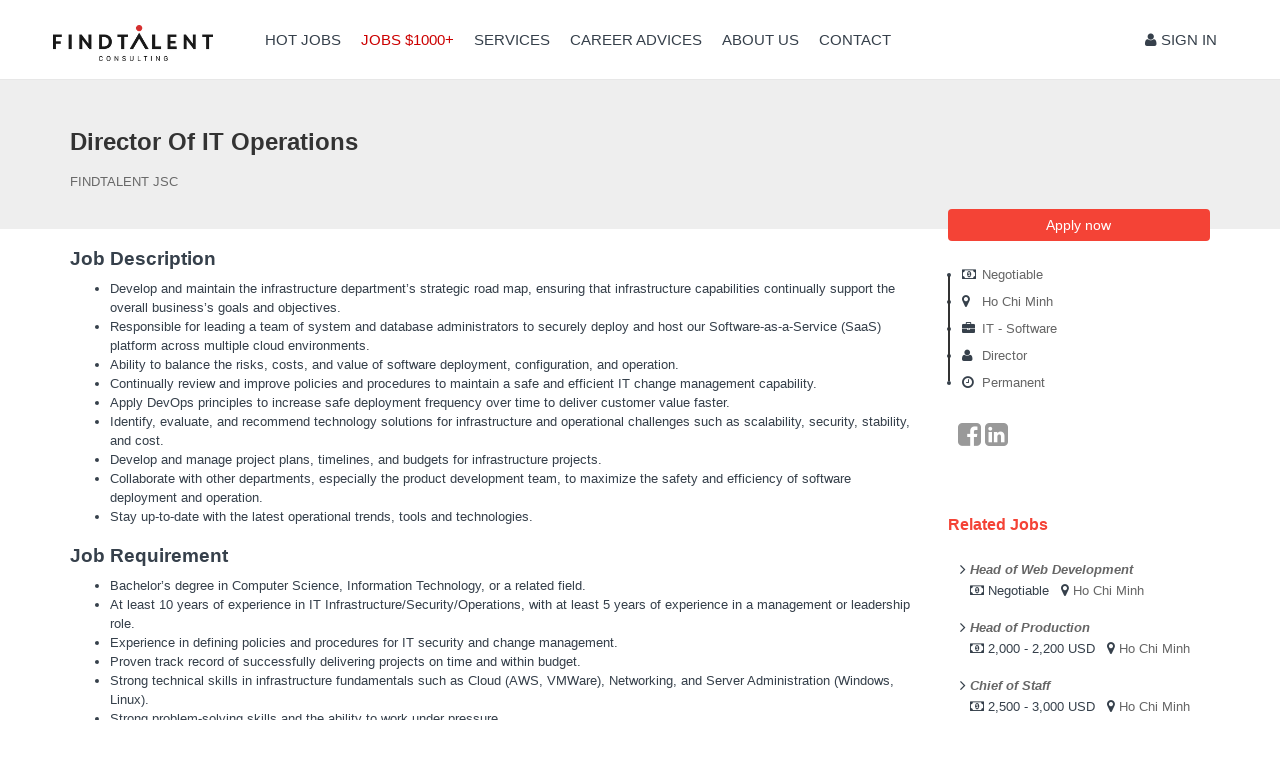

--- FILE ---
content_type: text/html; charset=UTF-8
request_url: https://www.findtalent.vn/jobs-director-of-it-operations-j42899en.html?utm_source=jobdetail&utm_medium=web&utm_campaign=refer_job
body_size: 4944
content:
<!DOCTYPE html>
<html lang="en">
<head>
<title>Director of IT Operations - FINDTALENT JSC work at Ho Chi Minh</title>
<meta name="keywords" content="Find jobs, career, search jobs, top jobs, jobseekers, HR, recruitment online, executive jobs, job opportunities , job seeker, job site, online jobs, vietnam job, career, vietnam work" >
<meta name="description" content="FINDTALENT JSC is recruiting Director of IT Operations, level Director, industry IT - Software" >
<meta charset="utf-8"/>
<meta name="robots" content="index,follow"/>
<meta http-equiv="X-UA-Compatible" content="IE=edge"/>
<meta name="format-detection" content="telephone=no"/>
<meta name="viewport" content="width=device-width, initial-scale=1.0"/>

<meta name="author" content="Findtalent Team"/>
<meta name="geo.placename" content="Thành phố Hồ Chí Minh"/>
<meta name="geo.position" content="10.794274;106.658940"/>
<meta name="ICBM" content="10.794274, 106.658940"/>

<meta property="og:site_name" content="Findtalent.vn"/>
<meta property="og:url" content="https://www.findtalent.vn/jobs-director-of-it-operations-j42899en.html"/>
<meta property="og:title" content="Director of IT Operations - FINDTALENT JSC work at Ho Chi Minh"/>
<meta property="og:description" content="FINDTALENT JSC is recruiting Director of IT Operations, level Director, industry IT - Software"/>
<meta property="og:image:type" content="image/jpeg"/>
<meta property="og:image" content="https://www.findtalent.vn/sharefb/aHRkb2NzL2ltYWdlcy9lbXBsb3llcnMvMjAxODA0L2xvZ29fZmluZHRhbGVudC5qcGc="/>

<link rel="canonical" href="https://www.findtalent.vn/jobs-director-of-it-operations-j42899en.html"/>
<link rel="shortcut icon" href="https://www.findtalent.vn/htdocs/favicon_findtalent.png"/>
<link rel="shortcut icon" type="image/x-icon" href="https://www.findtalent.vn/htdocs/favicon_findtalent.png" />

<link href="https://www.findtalent.vn/htdocs/js/css/bootstrap-lib.css" rel="stylesheet"/>
<link href="https://www.findtalent.vn/htdocs/fonts/style.css" rel="stylesheet" />
<link href="https://www.findtalent.vn/htdocs/themes/jobseekers/style_talent.css" rel="stylesheet"/>

<script type="text/javascript">
var BASE_URL = "https://www.findtalent.vn/en";
var PATH_JSS = "https://www.findtalent.vn/htdocs/";
var DOMAIN = "https://www.findtalent.vn";
var OWNER = "talent";
var MSG_ALERT = "";
var IS_MOBILE = 0;
</script>

</head>
<body>
<script type="text/javascript" src="https://www.findtalent.vn/htdocs/js/jquery-1.10.2.min.js"></script>

<nav class="navbar navbar-fixed-top navbar-inverse" id="main_menu">
	<div class="container">
		<div class="navbar-header">
			<button type="button" class="navbar-toggle collapsed" data-toggle="collapse" data-target="#navbar" aria-expanded="false" aria-controls="navbar">
				<span class="icon-bar"></span>
				<span class="icon-bar"></span>
				<span class="icon-bar"></span>
			</button>
			<a class="navbar-brand" href="https://www.findtalent.vn/en" title="FindTalent.vn"><img src="https://www.findtalent.vn/htdocs/images/findtalent.png" alt="FindTalent.vn" width="160" class="img-responsive"/></a>
		</div>
		<div id="navbar" class="collapse navbar-collapse">
			<ul class="nav navbar-nav">
				<li ><a href="https://www.findtalent.vn/en">Hot Jobs</a></li>
				<li class="active"><a href="https://www.findtalent.vn/en/jobs-vip" rel="nofollow">Jobs $1000+</a></li>
				<li ><a href="https://www.findtalent.vn/en/services.html">Services</a></li>
				<li ><a href="https://www.findtalent.vn/en/career-advices">Career Advices</a></li>
				<li ><a href="https://www.findtalent.vn/en/about.html">About us</a></li>
				<li ><a href="https://www.findtalent.vn/en/contact">contact</a></li>
			</ul>
			<div class="nav navbar-nav navbar-right">
									<a href="https://www.findtalent.vn/en/login" rel="nofollow"><i class="fa fa-user"></i> Sign in</a>
				            </div>
		</div>
	</div>
	</nav>

<!-- content -->
<div class="container" id="main_body">
	<script type="application/ld+json">
{
  "@context" : "https://schema.org/",
  "@type" : "JobPosting",
  "title" : "Director of IT Operations",
  "description" : " 
 Develop&nbsp;and maintain&nbsp;the infrastructure department’s strategic road map, ensuring that infrastructure capabilities continually support the overall business’s goals and objectives. 
 Responsible for leading a team of system and database administrators to securely deploy and host our Software-as-a-Service (SaaS) platform across multiple cloud environments. 
 Ability to balance the risks, costs, and value of software deployment, configuration, and operation. 
 Continually review and improve policies and procedures to maintain a safe and efficient IT change management capability. 
 Apply DevOps principles to increase safe deployment frequency over time to deliver customer value faster. 
 Identify, evaluate, and recommend technology solutions for infrastructure and operational challenges such as scalability, security, stability, and cost. 
 Develop and manage project plans, timelines, and budgets for infrastructure projects. 
 Collaborate with other departments, especially the product development team, to maximize the safety and efficiency of software deployment and operation. 
 Stay up-to-date with the latest operational trends, tools and technologies. 
 
",
  "identifier": {
    "@type": "PropertyValue",
    "name": "FINDTALENT JSC",
    "value": "2930"
  },
  "datePosted" : "2023-12-13",
  "validThrough" : "2024-03-12",
  "hiringOrganization" : {
    "@type" : "Organization",
    "name" : "FINDTALENT JSC",
    "sameAs" : "http://www.findtalent.vn",
    "logo" : "https://www.findtalent.vn//htdocs/images/employers/201804/logo_findtalent.jpg"
  },
  "jobLocation": {
  "@type": "Place",
    "address": {
    "@type": "PostalAddress",
    "streetAddress": "TS2, Suite 204, The Tresor Building 39 Ben Van Don St, W.12, Dist..4, HCMC",
    "addressRegion": "Ho Chi Minh",
    "addressLocality": "Ho Chi Minh",
    "postalCode": "700000",
    "addressCountry": "VN"
    }
  },
  "skills": "IT Infrastructure,Security,Operations",
  "employmentType" : "FULL_TIME"
  	,"baseSalary": {
		"@type": "MonetaryAmount",
		"currency": "USD",
		"value": "Competitive"
	  }
  }
</script>


</div>
<div id="page_job_detail">
	<div class="header">
		<div class="container">
			<h1 class="title">Director of IT Operations</h1>
			<h2 class="company">FINDTALENT JSC</h2>
		</div>
	</div>
	<div class="container">
		<div class="row">
			<div id="layout_col_left" class="col-md-9">
				<div id="job_detail">
											<h2>Job description</h2>
						<p><ul>
<li>Develop&nbsp;and maintain&nbsp;the infrastructure department’s strategic road map, ensuring that infrastructure capabilities continually support the overall business’s goals and objectives.</li>
<li>Responsible for leading a team of system and database administrators to securely deploy and host our Software-as-a-Service (SaaS) platform across multiple cloud environments.</li>
<li>Ability to balance the risks, costs, and value of software deployment, configuration, and operation.</li>
<li>Continually review and improve policies and procedures to maintain a safe and efficient IT change management capability.</li>
<li>Apply DevOps principles to increase safe deployment frequency over time to deliver customer value faster.</li>
<li>Identify, evaluate, and recommend technology solutions for infrastructure and operational challenges such as scalability, security, stability, and cost.</li>
<li>Develop and manage project plans, timelines, and budgets for infrastructure projects.</li>
<li>Collaborate with other departments, especially the product development team, to maximize the safety and efficiency of software deployment and operation.</li>
<li>Stay up-to-date with the latest operational trends, tools and technologies.</li>
</ul>
</p>
					
											<h2>Job Requirement</h2>
						<p><ul>
<li>Bachelor’s degree in Computer Science, Information Technology, or a related field.</li>
<li>At least 10 years of experience in IT Infrastructure/Security/Operations, with at least 5 years of experience in a management or leadership role.</li>
<li>Experience in defining policies and procedures for IT security and change management.</li>
<li>Proven track record of successfully delivering projects on time and within budget.</li>
<li>Strong technical skills in infrastructure fundamentals such as Cloud (AWS, VMWare), Networking, and Server Administration (Windows, Linux).</li>
<li>Strong problem-solving skills and the ability to work under pressure.</li>
<li>Excellent communication, interpersonal skills, and decision-making skills</li>
<li>Strong leadership skills and the ability to motivate and inspire a team.</li>
</ul>
</p>
					
											<h2>Required Job Skills</h2>
						<p>
																						<a href="https://www.findtalent.vn/en/skill/IT-Infrastructure" class="job_tags">IT Infrastructure</a>
															<a href="https://www.findtalent.vn/en/skill/Security" class="job_tags">Security</a>
															<a href="https://www.findtalent.vn/en/skill/Operations" class="job_tags">Operations</a>
													</p>
					
					
					<div class="col-md-6">
						<a href="javascript:void(0);" style="display:none;" class="btn btn-primary btn-lg disabled btn_apply_disable"><span>Applied this job</span></a>
						<a href="https://www.findtalent.vn/en/apply/director-of-it-operations-j42899" style="display:none" rel="nofollow" class="btn btn-primary btn-lg btn_apply" title="Apply now"> Apply now</a>
					</div>
					<div id="job_share" class="pull-right">
						<ol>
							<li class="social">
								<a href="#" onclick="return shareLink('facebook')" title="Share on Facebook"><i class="fa fa-facebook-square"></i></a>
								<a href="#" onclick="return shareLink('linkedin')" title="Share on LinkedIn"><i class="fa fa-linkedin-square"></i></a>
							</li>
						</ol>
					</div>
				</div>
			</div>
			<div id="layout_col_right" class="col-md-3">
			<div style="display:none; margin-top:-20px;" class="btn_apply">
				<a href="https://www.findtalent.vn/en/apply/director-of-it-operations-j42899" rel="nofollow" class="btn btn-primary btn_apply btn-block" title="Apply now">Apply now</a>
			</div>
			<ol class="job_attribs">
				<li><i class="fa fa-money"></i>
					<span>Negotiable</span>
				</li>
				<li><i class="fa fa-map-marker"></i>
					<span itemprop="jobLocation">
							<span>
																																									<a href="https://www.findtalent.vn/jobs-at-ho-chi-minh-l8-en">Ho Chi Minh</a>
								                            																                            																                            							</span>
						</span>
				</li>
				<li><i class="fa fa-briefcase"></i>
					<span>
							                                								<a  href="https://www.findtalent.vn/jobs-industry-it-software-i1-en">IT - Software</a>
                            					</span>
				</li>
				<li><i class="fa fa-user"></i>
					<span><a href="https://www.findtalent.vn/jobs-level-director-c7-en">Director</a></span>
				</li>
                					<li><i class="fa fa-clock-o"></i>
						<span>
						                            							<a href="https://www.findtalent.vn/jobs-job-type-permanent-T1-en">Permanent</a>
                        						</span>
					</li>
                
			</ol>
			<div class="clearfix"></div>
			<div id="job_share">
				<ol>
					<li class="social">
						<a href="#" onclick="return shareLink('facebook')" title="Share on Facebook"><i class="fa fa-facebook-square"></i></a>
						<a href="#" onclick="return shareLink('linkedin')" title="Share on LinkedIn"><i class="fa fa-linkedin-square"></i></a>
					</li>
				</ol>
			</div>
			<p class="clear">&nbsp;</p>


            				<div id="job_relates" class="box">
					<div class="header">
						<h2 class="title">Related jobs</h2>
					</div>
					<div class="body">
						<ol class="lst dotted">
                                                                                                                        									<li>
										<i class="fa fa-angle-right"></i>
										<a href="https://www.findtalent.vn/jobs-head-of-web-development-j41585en.html?utm_source=jobdetail&utm_medium=web&utm_campaign=refer_job" title="Head of Web Development" class="job">Head of Web Development</a><br/>

										<b class="fa fa-money"></b>
                                        Negotiable &nbsp;

										<b class="fa fa-map-marker"></b>
										                                        																																														<a  href="https://www.findtalent.vn/jobs-at-ho-chi-minh-l8-en">Ho Chi Minh</a>
											                                        									</li>
                                                                                            									<li>
										<i class="fa fa-angle-right"></i>
										<a href="https://www.findtalent.vn/jobs-head-of-production-j41003en.html?utm_source=jobdetail&utm_medium=web&utm_campaign=refer_job" title="Head of Production" class="job">Head of Production</a><br/>

										<b class="fa fa-money"></b>
                                        2,000 - 2,200 USD &nbsp;

										<b class="fa fa-map-marker"></b>
										                                        																																														<a  href="https://www.findtalent.vn/jobs-at-ho-chi-minh-l8-en">Ho Chi Minh</a>
											                                        									</li>
                                                                                            									<li>
										<i class="fa fa-angle-right"></i>
										<a href="https://www.findtalent.vn/jobs-chief-of-staff-j40234en.html?utm_source=jobdetail&utm_medium=web&utm_campaign=refer_job" title="Chief of Staff" class="job">Chief of Staff</a><br/>

										<b class="fa fa-money"></b>
                                        2,500 - 3,000 USD &nbsp;

										<b class="fa fa-map-marker"></b>
										                                        																																														<a  href="https://www.findtalent.vn/jobs-at-ho-chi-minh-l8-en">Ho Chi Minh</a>
											                                        									</li>
                                                                                            									<li>
										<i class="fa fa-angle-right"></i>
										<a href="https://www.findtalent.vn/jobs-head-of-commercial-additive-j38928en.html?utm_source=jobdetail&utm_medium=web&utm_campaign=refer_job" title="Head of commercial (Additive)" class="job">Head of commercial (Additive)</a><br/>

										<b class="fa fa-money"></b>
                                        Negotiable &nbsp;

										<b class="fa fa-map-marker"></b>
										                                        																																														<a  href="https://www.findtalent.vn/jobs-at-ho-chi-minh-l8-en">Ho Chi Minh</a>
											                                        									</li>
                                                                                            									<li>
										<i class="fa fa-angle-right"></i>
										<a href="https://www.findtalent.vn/jobs-it-manager-j42416en.html?utm_source=jobdetail&utm_medium=web&utm_campaign=refer_job" title="IT Manager" class="job">IT Manager</a><br/>

										<b class="fa fa-money"></b>
                                        1,700 - 2,200 USD &nbsp;

										<b class="fa fa-map-marker"></b>
										                                        																																														<a  href="https://www.findtalent.vn/jobs-at-ho-chi-minh-l8-en">Ho Chi Minh</a>
											                                        									</li>
                                                                                            									<li>
										<i class="fa fa-angle-right"></i>
										<a href="https://www.findtalent.vn/jobs-assistant-of-general-manager-hsk6-j42087en.html?utm_source=jobdetail&utm_medium=web&utm_campaign=refer_job" title="Assistant of General Manager (HSK6)" class="job">Assistant of General Manager (HSK6)</a><br/>

										<b class="fa fa-money"></b>
                                        Negotiable &nbsp;

										<b class="fa fa-map-marker"></b>
										                                        																																														<a  href="https://www.findtalent.vn/jobs-at-ho-chi-minh-l8-en">Ho Chi Minh</a>
											                                        									</li>
                                                                                            									<li>
										<i class="fa fa-angle-right"></i>
										<a href="https://www.findtalent.vn/jobs-it-technical-consultant-j44268en.html?utm_source=jobdetail&utm_medium=web&utm_campaign=refer_job" title="IT Technical Consultant " class="job">IT Technical Consultant </a><br/>

										<b class="fa fa-money"></b>
                                        1,500 - 3,000 USD &nbsp;

										<b class="fa fa-map-marker"></b>
										                                        																																														<a  href="https://www.findtalent.vn/jobs-at-ho-chi-minh-l8-en">Ho Chi Minh</a>
											                                        									</li>
                                                                                            									<li>
										<i class="fa fa-angle-right"></i>
										<a href="https://www.findtalent.vn/jobs-it-business-analyst-j41362en.html?utm_source=jobdetail&utm_medium=web&utm_campaign=refer_job" title="IT Business Analyst" class="job">IT Business Analyst</a><br/>

										<b class="fa fa-money"></b>
                                        Negotiable &nbsp;

										<b class="fa fa-map-marker"></b>
										                                        																																														<a  href="https://www.findtalent.vn/jobs-at-ho-chi-minh-l8-en">Ho Chi Minh</a>
											                                        									</li>
                                                                                            									<li>
										<i class="fa fa-angle-right"></i>
										<a href="https://www.findtalent.vn/jobs-it-developer-specialist-j38340en.html?utm_source=jobdetail&utm_medium=web&utm_campaign=refer_job" title="IT Developer Specialist" class="job">IT Developer Specialist</a><br/>

										<b class="fa fa-money"></b>
                                        Negotiable &nbsp;

										<b class="fa fa-map-marker"></b>
										                                        																																														<a  href="https://www.findtalent.vn/jobs-at-ho-chi-minh-l8-en">Ho Chi Minh</a>
											                                        									</li>
                                                                                            									<li>
										<i class="fa fa-angle-right"></i>
										<a href="https://www.findtalent.vn/jobs-senior-it-security-specialist-j38341en.html?utm_source=jobdetail&utm_medium=web&utm_campaign=refer_job" title="Senior IT Security Specialist" class="job">Senior IT Security Specialist</a><br/>

										<b class="fa fa-money"></b>
                                        Negotiable &nbsp;

										<b class="fa fa-map-marker"></b>
										                                        																																														<a  href="https://www.findtalent.vn/jobs-at-ho-chi-minh-l8-en">Ho Chi Minh</a>
											                                        									</li>
                                                                                        								<li>
									<a href="https://www.findtalent.vn/jobs-Director-of-IT-Operations+-at-ho-chi-minh-l8-en" class="view_all" title="Find jobs Director of IT Operations at Ho Chi Minh">View all</a>
								</li>
                            						</ol>

					</div>
				</div>
            			<div data-banner=1 data-zone=9></div>
		</div>
		</div>
	</div>
	<script language="javascript">
        $(document).ready(function(){
            $.ajax({
                method: 'POST',
                url: BASE_URL+'/checkapply',
                data: {
                    'job_id': "42899",
                    'comp_id': "2930"
                }
            }).done(function(ret) {
                if(ret=="1")
                    $('#page_job_detail .btn_apply_disable').show();
                else
                    $('#page_job_detail .btn_apply').show();
            });

        });
	</script>



</div>

<div id="bg_footer">
	<div class="container">
		<h3>Don't miss another job posting</h3>
		<p>Join the talent network and get daily job updates, articles and more.</p>
		<a href="https://www.findtalent.vn/en/login" class="btn btn-primary">OK, Let me in</a>
	</div>
</div>

<footer>
	<div class="container">

		<a class="navbar-brand" href="https://www.findtalent.vn/en" title="FindTalent.vn"><img src="https://www.findtalent.vn/htdocs/images/findtalent.png" alt="FindTalent.vn" width="160" class="img-responsive"/></a>

		<div id="footer_links">
			<ul>
				<li><a href="https://www.findtalent.vn/en/about.html">About us</a></li>
				<li><a href="https://www.findtalent.vn/en/sitemap" rel="nofollow">Sitemap</a></li>
				<li><a href="https://www.findtalent.vn/en/privacy.html">Privacy Policy</a></li>
				<li><a href="https://www.findtalent.vn/en/terms-use.html">Terms of Use</a></li>
				<li><a href="https://www.findtalent.vn/en/contact" rel="nofollow">Contact Us</a></li>
			</ul>
		</div>
		<div class="copyright">
			© 2018 FindTalent.vn. All rights reserved. In association with FindJobs.vn.
			<div class="pull-right social">
				<a href="https://www.facebook.com/FindTalentVietnam" target=_blank rel="nofollow"><img src="https://www.findtalent.vn/htdocs/themes/jobseekers/talent/facebook.png"></a>
				<a href="https://www.linkedin.com/company/findtalent" target=_blank rel="nofollow"><img src="https://www.findtalent.vn/htdocs/themes/jobseekers/talent/linkedin.png"></a>
			</div>
		</div>
	</div>
</footer>
<span id="top-link-block" class="hidden">
	<a href="#top" class="well well-sm"><i class="glyphicon glyphicon-chevron-up"></i></a>
</span>
<script type="text/javascript" src="https://www.findtalent.vn/htdocs/js/bootstrap-lib.js"></script>
<script type="text/javascript" src="https://www.findtalent.vn/htdocs/themes/jobseekers/js/common.js"></script>
<!-- javascript -->
</body>
</html>

<!-- Global site tag (gtag.js) - Google Analytics -->
<script async src="https://www.googletagmanager.com/gtag/js?id=UA-120929615-1"></script>

<script>
    window.dataLayer = window.dataLayer || [];
    function gtag(){dataLayer.push(arguments);}
    gtag('js', new Date());

    gtag('config', 'UA-120929615-1');
    gtag('config', 'UA-45311180-5'); // FJ - Total
</script>



--- FILE ---
content_type: text/css
request_url: https://www.findtalent.vn/htdocs/themes/jobseekers/style_talent.css
body_size: 8145
content:
/* main layout */
@import url("../../fonts/style.css");

body { font-size:10pt; font-family:Roboto,Tahoma,Arial ; margin:0; padding:0; color:#36404B; background-color:#fff;}
#main_body {margin-top:50px;}
footer > .container, body > .container, body > nav > .container, #box_quick_search > .container { width:94%;  max-width:1250px; }

.navbar-brand { margin-top:25px;}
h1,h2,h3,h4 { font-family:Helvetica, Arial; font-weight:normal;}
h1 { font-size:20pt;}

#main_menu { min-height:80px;  border-bottom:1px solid #E7E7E7; background-color:#fff;}
#main_menu .navbar-brand {padding-top:0;}
#main_menu .navbar-brand  img { max-height:75px;}
#emp_navbar { padding:5px 10px; background:orange; border-radius:0 0 6px 6px; float:left;}
#emp_navbar a { color:#222; text-decoration:none;}
#emp_navbar a:hover { color:#fff;}
#emp_navbar > div {width:10px;height:10px;float:left;background-color:orange;margin:-5px 0 0 -20px; }
#emp_navbar > div > div { background-color:#262525;border-radius:0 10px 0 0 ;width:10px;height:10px;}
#emp_navbar > div.right {float:right;margin:-5px -20px 0 0; }
#emp_navbar > div.right > div {border-radius:10px 0 0; }

#navbar { margin-top:15px; color:#fff;}
#navbar .navbar-right { margin-right:5px;line-height:50px;}
#navbar .navbar-right a {  padding:0 5px;}
#navbar a { color:#36404B; text-decoration:none; font-family:Roboto, Helvetica, Arial; font-size:11pt; padding-left:10px; padding-right:10px;text-transform:uppercase;  background-color:transparent; }
#navbar a:hover {color:#C00;}
#navbar > ul { margin-left:20pt;}
#myCarousel { position:relative;}
#myCarousel .item img { max-height:430px; margin-top:2px;}
.carousel { margin-bottom: 45px; }
.carousel-caption { z-index: 10;}
.carousel .item { background-color: #777; width:100%; }
.carousel-inner > .item > a > img {top: 0; left: 0; width: 100% !important; height: auto;}
.carousel-indicators { top:10px; bottom:auto; width:auto; right:10%; left:auto; margin-left:0;}
#quick_search_home .dropdown-menu { max-height:270px !important;}
#quick_search_home .bootstrap-select.btn-group .btn .filter-option { color:#cecece  !important;}

.big_logos { margin:10px 0 20px 0; clear:both; display:inline-block; width:100%; text-align: center;}
.big_logos a { display: inline-block; margin:5px;}
.big_logos a img { max-height: 150px; max-width: 200px; height: auto; width:auto;}

h2.title, h1.title_h2 { text-align:center; margin-top:20px; margin-bottom:30px; }
h1.title_h2 {  font-size:29pt !important; color:#393939 !important; }
h2.tc { font-size:14pt; text-align:left; padding: 5px 0 5px 20px; margin-left:-21px; border-left:3px solid #006699; font-weight:bold; text-transform:capitalize;}

/* footer */
footer { background-color:#fff; color:#36404B; padding-top:20px;  border-top:1px solid #E7E7E7; }
footer #footer_links {clear:both;}
footer .navbar-brand { padding-left: 0; margin-top:10px; margin-bottom:20px;}
footer .navbar-brand a { color:#333;}
.copyright { clear:both; width:100%; margin:15px auto 30px auto; text-align:left; display:inline-block; color:#939CA7;}
footer h3 {color:orange;}
footer ul { margin:0; padding:0;}
footer ul  li { list-style-type: none; padding:2px 0; display: inline;}
footer ul  li  a { color:#333; text-decoration:none; padding:5px 20px 5px 0; }
footer ul  li  a:hover { color:#C00;}
footer .col-md-3 { min-width:200px; }
footer .social img { width:30px; height:auto;}
#bg_footer { background: url(talent/bg_footer.png) center top no-repeat; min-height:440px; margin-top:30px;}
#bg_footer .container { text-align: center; color:#fff; padding-top:140px; line-height:30px;}

/* item style */
.stylelist1 .item { width:30%; display:inline-block; margin-bottom:20px; margin-right:20px; box-shadow:0 0 3px #ccc; }
.stylelist1 .item .image img { width:100%; height:auto; }
.stylelist1 .item .text { padding:10px; background-color:#fff;}
.advice_list .text p { min-height:120px;}
.stylelist1 .item .text h3 { margin:0;  padding-left:9px; margin-left:-11px; font-size:12pt; font-weight:bold;padding-top:5px; color:#333; height:42px; overflow:hidden;}


.stylelist1 .item .text h4 { margin:2px 0 0 0; color:#636363; font-size:10pt;}
.stylelist1 .item .text p { padding:20px 0 10px 0; color:#696969;}
.stylelist1 .item .nav * { color:#9d9d9d;font-size:7.8pt; }
.stylelist1 .item .nav .more { float:right; }
.stylelist1 .item .nav .left { float:left;}
.stylelist1 .item .nav .left i { background:url("images/sprites.png") no-repeat scroll -5px -34px rgba(0, 0, 0, 0); width:18px; height:20px; float:left; display:block; }
.stylelist1 .item .nav .left i.apply { background-position:-5px -34px; }
.stylelist1 .item .nav .left i.view { background-position:-5px -58px; }

.home_job_flat .item { width:31%; min-width:150px;  display:inline-block; position: relative;}
.home_job_flat .item .text  h3 { height:auto;max-height:39px; font-size:11pt; text-transform:capitalize; margin-bottom:8px;} 
.home_job_flat .item .text  h4 { font-size:10pt;} 
.home_job_flat .item .text { overflow:hidden;}
#home_job_flat .item .image {overflow:hidden; height:165px; position: relative;}
#home_job_flat .item:hover .image img { transform: scale(1.1) rotate(1deg);}
#home_job_flat .item .image a.title  {  margin-top:50px; position: absolute; z-index: 1000; text-decoration: none; text-align: center; width:100%;}
#home_job_flat .item .image a.title > h3 { margin:0; font-size:13pt; background-color: rgba(54,64,75, 0.8); border-radius: 4px; color: #fff; padding:10px 20px; display: inline-block; }
#home_job_flat .item .text a { color:#333; text-decoration: none;}
#home_job_flat .item .salary { color:#fff; background-color: #36404B; border-radius: 4px; float: right; padding:3px 5px;}
/*
.home_job_flat .item .text p { height:70px;}
*/
/* home page */
.home_job_flat { clear:both; width:100%; margin-bottom:20px; display:inline-block; margin-top:-20px;}
#quick_search_home { position:absolute; width:640px; z-index:100; left:50%; bottom:50px; margin-left:-255px;}
#quick_search_home h2 { text-align:center; margin-bottom:20px; font-size:40pt; text-shadow:1px 1px 1px #ececec; }
#quick_search_home .formSearch {  background-color:#fff; display: inline-block;  }
#quick_search_home form { margin:0;}
#quick_search_home form input, #quick_search_home form select { border:0; background-color:transparent;}
#quick_search_home form .search {  height:33px; display:inline-block;  float:right; background-color: #F44336; color:#fff; border:none; padding:0 10px;}
#quick_search_home .btn-default {background-color:transparent;border-color:transparent; color:#333; font-weight:normal; text-transform:none; }
#quick_search_home .caret { background:url("images/sprites.png") no-repeat scroll -5px -12px rgba(0, 0, 0, 0); width:13px; height:13px; display:inline-block; border:none; right:5px; }
#quick_search_home #keywords { color:#333; border-right:1px inset #cecece;padding:2px 10px; margin:0; border-radius:0; height:32px; font-size:13px;}
#quick_search_home .input-group-addon { background-color: transparent; border:none;}
#quick_search_home  form > div { padding:0;}
#quick_search_home .fa { color:#cecece;}


.lets_start { background:url("images/sprites.png") no-repeat scroll -60px -2px rgba(0, 0, 0, 0); width:300px; height:40px; display:block; margin:30px auto 0 auto;  }

.clear { width:100%; clear:both; display:block;}
a.btn_join { padding:15px 40px; color:#f2f2f2; background-color:orange; border-radius:5px; font-size:14pt; margin:20px; display:inline-block; text-decoration:none;}
a.btn_join:hover { color:#222;}
a.btn_all { padding:12px 35px; color:#222; background-color:#fff; border-radius:5px; border:1px solid #cecece; text-decoration:none; margin:20px auto; display:inline-block;}
a.btn_all:hover { background-color:orange; color:#fff; }
hr.think { height:1px; border:none; background-color:#cecece; margin:40px 0;}

ol.form { margin:0; padding:0; list-style-type:none;}
ol.form > li { line-height:25px; padding:4px; 0; min-height:1%; clear:both;}
ol.form li input, ol.form li select { padding:5px; }
ol.form li.header { font-weight:bold; margin:20px 0 10px 0;}
ol.form > li > label { width:150px; display:block; float:left;}
ol.form > li > div { float:left; width:450px;}
ol.form hr { border:1px dotted #cecece; height:1px; padding:0;}
#top-link-block.affix-top { position: absolute; bottom: -82px; right: 1%;}
#top-link-block.affix { position: fixed; bottom: 18px; right: 1%; } 


#job_center_left h2, #box_category_search h2, #page_news_category h2  { font-size:13pt; text-align:left; margin-bottom:10px; margin-top:20px; color:orange; font-weight:bold;}
#job_center_left .shawdow { }
#page_news_top .top_news { display:inline-block; clear:both; margin-bottom:20px; overflow:hidden; width:100% !important;}
#nav_top { position:absolute;right:30px;}
#nav_top .lang {float:left;padding:5px 15px; font-size:8pt; color:#cecece;}
#nav_top .lang:hover { color:orange; text-decoration:none;}

.icon-s1 { font-size:15pt; margin-top:10px;}

.btn { border-radius:0; border:none;  }
.btn-primary { background-color:#F44336; color:#fff; }
.btn-default { background-color:#999999; color:#fff; }
.btn-info { background-color:#006699; color:#fff; }
/*
.btn.btn-primary, .btn.btn-default { padding-left:40px; padding-right:40px; }
*/
#frmLogin .input-group { margin-bottom:20px;}
#page_login { background-color:#fff; border:1px solid #cecece; padding-bottom:30px; background:url(images/bg_login1.jpg) repeat-y center #fff;}
#page_login .box_login_intro h2.title { color:#006699; border-bottom:2px solid #006699; text-align:left; padding-bottom:16px; font-size:16pt; }
#page_login .box_login h1.title { color:orange; border-bottom:2px solid orange; text-align:left; padding-bottom:16px; font-size:16pt; margin-bottom:30px; }

.box_shadow { margin-bottom:20px;}
#page_register { margin: 0 auto; float:none; }
#page_register > div, div.box_shadow{ -moz-box-shadow: 0 0 5px 5px #acacac; -webkit-box-shadow: 0 0 5px 5px #acacac; box-shadow: 0 0 5px 5px #acacac; background-color:#fff;}
#page_register .header { background:url("images/bg_register.jpg") no-repeat center center; background-size: cover; -o-background-size: cover;-moz-background-size: cover;-webkit-background-size: cover; text-align:center; color:#fff; padding:50px 0;}
.body_content { background-color:#fff; float:none; margin: 0 auto; padding:20px 20px; display:inline-block; width:100%; text-align:justify;}
#page_register .header h1.title, .box_shadow .header h1.title { color:#fff;text-transform:uppercase; text-shadow:1px 1px #969696;	}
#page_register button.btn-primary { font-size:14pt; padding:8px 70px; }
.box_shadow .header { margin-bottom:20px;}
#page_contact  .header { background:url("images/bg_contact.jpg") no-repeat center center; background-size: cover; -o-background-size: cover;-moz-background-size: cover;-webkit-background-size: cover; text-align:center; color:#fff; height:120px; padding-top:20px; }

#box_quick_search { background-color:#cccccc;}
#box_quick_search .container { padding-left:0; padding-right:0; }

#box_quick_search .btn-search { background-color:#ff9933; color:#fff;  height:54px; width:60px; font-size:20pt; font-weight:normal;}
#box_quick_search .input-group-addon { background-color:#fff; border-radius:0;}
#box_quick_search .form-group { padding-top:10px; margin-bottom:10px;}
#btn_search_adv { position:absolute; width:70px; height:25px; background:url(icons/btn_down.png) no-repeat; display:block;top:54px; }
#btn_search_adv.expand { background-position:0px -28px; }
#box_quick_search #search_advance .form-group {margin-bottom:5px !important; padding-top:5px;}
.selectpicker { font-size:10pt !important; font-weight:normal; text-transform:none; background-color:#fff; color:#666; padding-left:8px; }
#frm_quick_search_job .selectpicker {border:none;}
.form-control { border-radius: 0; }
#quick_search_box_small .body { padding-top:15px;}
.carousel-control .glyphicon-chevron-left, .carousel-control .glyphicon-chevron-right, .carousel-control .icon-prev, .carousel-control .icon-next { font-size:15px;}


/* home page */
.homepage h1, .homepage h2 { margin-bottom:10px !important;}
div.tabs { margin:10px 0 20px 0;}
div.tabs ol.nav { list-style-type:none; margin:0; padding:4px 0;}
div.tabs ol.nav li { display:inline;}
div.tabs ol.nav { border-bottom: 3px solid #0099FF;}
div.tabs ol.nav a { text-decoration:none; background-color:#969696; padding:4px 10px; color:#fff; font-weight:bold; border-radius:4px 4px 0 0;}
div.tabs ol.nav a.active, div.tabs ol.nav a:hover { background-color:#0099FF;}
div.tabs div.container { border:3px solid #cecece; border-top:none; padding:5px 10px; display:inline-block;}
div.tabs div.container > div { display:none;}
div.tabs div.container > div:first-child { display:block;}
#tab_category li { border-bottom:1px dotted #cecece; width:282px; margin-right:20px; display:inline-block; line-height:25px; }
#tab_category li a { text-decoration: none;}
#tab_category li span { font-size:90%; color:#CC6600;}
#tabs_category a.more {clear:both; float:right; margin:2px 20px; font-size:90%;}
ol.list_category li { border-bottom:1px dotted #cecece; width:282px; margin-right:20px; display:inline-block; line-height:20px; }
ol.list_category li a { text-decoration: none;}
ol.list_category li span { font-size:90%; color:#CC6600;}





.ps-container .ps-scrollbar-y-rail { width:12px;}
.ps-container .ps-scrollbar-x { display:none;}
#top_jobs div.container { border:3px solid #0099FF; padding:10px 5px; height:350px; overflow:hidden !important; position:relative; overflow-y: scroll; overflow-x: visible;}
#top_jobs div.container a { text-decoration:none;}
#top_jobs div.container a.job { font-weight:bold; color:#0099FF; display:block;}
#top_jobs div.container a.comp { color:#969696;}
#top_jobs div.container li { min-height:35px; border-bottom:1px dotted #cecece; display:inline-block; padding:10px 2px 10px 5px;}
#top_jobs div.container li div { width:318px; float:left;}
#top_jobs div.container li div.right { margin-left:10px;}
#top_jobs div.container li:nth-child(even) { background-color:#ececec;}

#top_logo_employer { margin:30px 0;}
#top_logo_employer div.container { border-top:3px solid #0099FF; padding-top:20px;}
#top_logo_employer div.container img { border:1px solid #cecece; margin:2px 5px 4px 0;}


div.box1 div.container { padding:10px; border:3px solid #cecece; border-top:3px solid #0099FF; display:inline-table; width:96%; }
div.box2 {}
div.box2 div.container { padding:10px; display:inline-table; width:96%; }
a.link { font-weight:bold; display:block; margin-bottom:10px; text-decoration:none;}

ol.form { margin:0; padding:0; list-style-type:none;}
ol.form > li { line-height:25px; padding:4px; 0; min-height:1%; clear:both;display:inline-block; width:100%;}
ol.form li input, ol.form li select { padding:5px; }
ol.form li.header { font-weight:bold; margin:20px 0 10px 0;}
ol.form > li > label { width:150px; display:block; float:left;}
ol.form > li > div { float:left; width:450px;}
ol.form hr { border:1px dotted #cecece; height:1px; padding:0;}

table.list { border-collapse: collapse; width:100%; margin-bottom:10px;}
table.list thead th {background-color:#eeeeee; border-bottom:1px solid #cdcdcd; border-right:1px solid #cdcdcd; padding:5px; text-align:left; }
table.list thead th:last-child { border-right:none; }
table.list tbody tr.selected { background-color:#FFFFCC; }
table.list td { border-bottom: 1px solid #cdcdcd; border-right:1px solid #cdcdcd; padding:2px; }
table.list td:last-child { border-right:none;}
table.list a { text-decoration:none;}

/* industry */
#page_industry h2.title { margin:10px 0; font-size:12pt; text-align:left; color:#333;}



/* job center */
.shawdow { background-color:#fff; -moz-box-shadow: 0 0 5px 5px #acacac; -webkit-box-shadow: 0 0 5px 5px #acacac; box-shadow: 0 0 5px 5px #acacac; padding:5px 10px; }
#jobcenter_nav ol.menu { list-style-type: none; margin:0 -10px 10px -10px; padding:0;}
#jobcenter_nav ol.menu li { padding:4px 10px; }
#jobcenter_nav ol.menu li.active { border-left:3px solid #006699; background-color:#f2f2f2; }
#jobcenter_nav ol.menu a { text-decoration:none;}
#jobcenter_nav .fa { font-size:110%; margin-right:8px;}
#resume_info > h2.tc { background-color:#f2f2f2;}
#resume_info .ui-multiselect { width:320px !important; height:35px;}
#resume_info .item_selected ol { list-style-type:none; padding-left:0; width:320px; margin: 10px 0;}
#resume_info .item_selected ol li { background-color:#f2f2f2; padding:2px 4px;}
#resume_info .item_selected li span { width:230px; display:inline-block;}
#resume_info .item_selected li a { float:right; text-decoration:none; font-size:90%;}
#resume_info div.row { margin-bottom:6px;}
#copy_right { text-align:right; line-height:20px;}
div.dotted { height:1px; border-bottom:1px dotted #cecece; display:block; margin:10px 0 10px 0; clear:both;}
h1.dotted, h2.dotted { border-bottom:1px dotted #cecece; padding:0 0 20px 0;}

a.add-icon { background:url(images/icon_add_13x13.gif) no-repeat; padding-left:15px;}

#job_center_right, .edit_resume { background-color:#fff;  -moz-box-shadow: 0 0 5px 5px #acacac; -webkit-box-shadow: 0 0 5px 5px #acacac; box-shadow: 0 0 5px 5px #acacac; padding:5px 21px; min-height:294px; }
#job_center_right h1.title, #job_center_right h2.tc, .edit_resume h1.title, .edit_resume h2.tc { color:orange;}
.edit_resume { margin-bottom:20px; min-height:50px;}
.edit_resume h5 { font-weight:bold; margin-top:0px;}

#create_resumes_3step div.item { width:220px; background:#9c9c9c; height:30px; line-height:30px; float:left; margin-right:20px; padding:0 10px; border:1px solid #969696;box-shadow: 2px 1px 3px #888888; margin-bottom:20px; }
#create_resumes_3step div.item a { text-decoration:none; color:#fff; font-weight:bold;}


div.box_news div.item { width:200px; float:left; margin-right:20px;}
div.box_news div.item div.thumb { margin-bottom:5px;}
div.box_news a.link { font-weight:normal;}
div.box_info { margin-bottom:20px; display:inline-block; width:100%;}

#quick_search_box_small label { width:85px;}
#quick_search_box_small {  }
div.box_style1 { border:1px solid #060; border-radius:8px; padding:5px 10px; background:linear-gradient(to bottom, #fefefe 0%, #efefef 100%) repeat scroll 0 0 rgba(0, 0, 0, 0); margin-bottom:20px; }


a.icon_social_18 { width:18px; height:18px; background:url(icons/social_18x18.png) no-repeat; text-indent:-1000px; overflow:hidden; display:inline-block;  }
a.google { background-position:-20px 0;}
a.facebook { background-position:0 0;}

/* news */
#page_news_top { display:inline-block;}
#page_news_top .top_news .thumb {padding-left:0; }
#page_news_top a h1 { color:#222; text-transform:uppercase; font-size:14pt;}

#page_news_top .item { padding-left:0; margin-bottom:20px; }
#page_news_top .item .name { margin-top:10px;}
#page_news_top .item img { box-shadow: 2px 1px 3px #888888; width:100%;}
#page_news_top .item a { text-decoration:none;}
#page_news_top .item:last-child {margin-right:0;}

div.item_list .item { clear:both; margin-bottom:20px; display:inline-block;}
div.item_list .item div.thumb { width: 200px; float:left;}
div.item_list .item div.text { width:400px;  float:left; margin-left:20px;}
div.item_list .main_item div.thumb { width:320px;}
div.item_list .main_item div.text {width:290px;} 

#page_news_category div.box2 { }
#page_news_category div.even { margin-right:0;}
#page_news_category div.box2 .item .thumb { width:90px; float:left;}
#page_news_category div.box2 .item .text { width:185px; float:left; margin-left:10px;}
#page_news_category h2.title  { text-transform:uppercase; display:inline-block; border-bottom:3px solid orange; padding:5px 0; font-size:13pt; }
#page_news_category h2.title a { color:orange; text-decoration:none; }

.icons16 { width:16px; height:16px; background:url(icons/icons_16x16.png) no-repeat; display:inline-block; overflow:hidden; text-indent:-100px;vertical-align:middle; margin-right:5px;}
.icons16-1 { background-position:-20px 0;}
.icons16-7 {background-position:-20px -20px;}
.icons16-8 { background-position:-40px -20px;}
.icons16-9 { background-position:-60px -20px;}
.icons16-10 { background-position:-80px -20px;}


.icon-save { background-position:0 -40px; }
.icon-print { background-position:-20px -40px;}
.icon-similar-jobs { background-position:-80px -40px;}
.icon-company-jobs { background-position:-60px -40px;}

.icon_resumes i {width:16px; height:16px; background:url(icons/icon_resumes.png) no-repeat; display:inline-block; margin-right:8px; vertical-align:middle;}
.icon_resumes i.type0 { background-position:0 0;}
.icon_resumes i.type1 { background-position:-20px 0;}
.icon_resumes i.type2 { background-position:-40px 0;}
a.small { font-size:80%;}
.org { color:#FF9900;}

/* jobs */
#job_list li.row { margin: auto 0; padding:10px 0; border:1px solid #cecece; min-height:60px; background-color:#fff; color:#666666; margin-bottom:-1px; }
#job_list li:hover { border:1px solid #F44336; margin-bottom:0; box-shadow:0 0 4px ##F44336;
	border-left: 3px solid #F44336; }
#job_list li.bold * { font-weight:bold; color:#C00 !important; }
#job_list li.topcate { border:2px solid #C30; border-bottom-width:0; border-top-width:0; background-color:#FFFFF7;}
#job_list li.topcate:first-child { border-top-width:2px; }
#job_list li.topcate:last-child { border-bottom-width:2px; }
#job_list li.last_topcate { border-bottom-width:2px;}
#job_list .logo img { max-height: 70px !important; width:auto;}
#job_list a { color:#666; text-decoration:none; }
#job_list a:hover { color:#000; }
#job_list b a:hover { color:#ff9933;}
#job_list div > i.fa { display:inline-block; line-height:14pt;}
#job_list div > span { margin-left:5px; display:inline-block;}
#job_list .job_tags { font-size:10px; padding:2px 6px; }
#job_list .more_bar { margin-top:6px;}
#job_list .more_bar span { margin-right:8px;}
#job_list .skill_bar { margin-top:10px; font-size:10px;}
#job_list .skill_bar label { text-transform:uppercase; margin-right:5px;}

#job_list a.btn-apply { color:#fff; background-color: #36404B; margin-top:10px; font-weight:normal; border-radius:5px;}
#job_list a.btn-apply:hover, #job_list li:hover a.btn-apply { background-color: #D32F2F; color:#fff;}
#job_list div.col3 { text-align:right;}

ol.lst { padding:0; margin:0;}
ol.lst li { display:inline-block; width:100%; padding:8px 0;}

/* job detail */
#job_detail { margin-bottom:20px; text-align:left; }
h1.title { color:#006699; font-weight:bold; font-size:22pt; }
#job_detail h2.company { color:#ff9900; font-size:16pt; margin-top:0;}
#job_detail h2.title { text-align:left; font-size:15pt; margin-top:15px; margin-bottom:20px;}
#job_detail table { width:100%;}

#page_job_detail { margin-top:-20px;}
#page_job_detail .header { background-color: #EEEEEE; color:#333; padding:30px 0;}
#page_job_detail .header h1 {color:#333; font-size:18pt; text-transform: capitalize;}
#page_job_detail .header h2 {color:#696969; font-size:10pt;}
#page_job_detail #layout_col_left h2, #page_job_detail #layout_col_right h2 {font-size:14pt; font-weight: bold; text-transform: capitalize; }
.btn_apply { border-radius: 4px;}

ol.job_attribs:before {content:' ';position: absolute;top:15px;bottom:15px;width:2px; background-color: #333;}
ol.job_attribs{margin:20px 0 10px 0;padding:0; position: relative;}
ol.job_attribs > li {list-style-type:disc; width:100%; padding:4px 0;vertical-align:top; margin-left:14px; padding-left:20px; }
ol.job_attribs > li span {color:#666;}
ol.job_attribs > li a {color:#666;text-decoration:none}
ol.job_attribs > li i.fa { position: absolute; margin-left: -20px; margin-top:3px; }

	.box .header { background-color:#ff9933; color:#fff; padding:5px 10px; text-align:center;}
	.box.box_gray .header { background-color:#ececec; color:#999999;}
	.box .header h2.title { font-size:12pt !important; margin:8px 0; text-transform:uppercase;}
	.box .body { padding:5px 10px; }
	.box .body a { color:#666666;}
	.box { margin-bottom:20px; background-color:#fff;}
	#job_relates .header { background-color: transparent; padding:10px 0;}
	#job_relates .header h2 { color:#F44336; text-align: left;}
	#job_relates a.job { font-weight:bold; font-style:italic; text-decoration:none;}
	#job_relates .body { padding:0;}
	#job_relates .body i.fa {margin-left:-10px; position:absolute; top:auto; margin-top:2px; font-size:12pt;}
	#job_relates .body  li { padding:8px 10px 8px 22px; line-height:21px;}
	#job_relates .body  li:hover { border-left:4px solid #ff9933;}
	#job_relates .body  li:hover .fa, #job_relates li:hover a.job { color:#ff9933;} 
	
	#job_filter .body { padding:10px;  }
	#job_filter .body ol ol li:last-child { border-bottom:none;}
	#job_filter .body h3 { margin:10px 0 20px 0; font-size:10pt; font-weight:bold; text-transform:uppercase;}
	#job_filter span.count { float:right; color:#cecece; }
	#job_filter .body a { text-overflow: ellipsis; overflow: hidden; max-width:220px; display:block; float:left; white-space: nowrap; }
	#job_filter .lst li { padding:5px 0;}
	#job_filter .body li.more { border-bottom:none; }
	#job_filter .body li.more a { color:#ff9933; }
	
	

	a.btn-lg { margin:25px auto;}
#company_profile .logo { margin:5px auto 15px auto; text-align:center;}
#company_profile .logo img { margin:auto; min-width:150px; max-height:180px; width:auto;}
#company_profile.box .header { background-color:#ececec; color:#999999;}
#company_profile h1.title { margin-top:0;}
#job_share {   padding:10px;   color:#999999; font-size:10pt;}
#job_share ol { margin:0; padding:0;display:inline-block;width:100%;}
#job_share ol li { float:left; list-style-type:none;}
#job_share a { color:#999999; font-size:20pt;}
#job_share a:hover { text-decoration:none; color:#363636; }
#job_share.news { margin-top:10px; }

	

.share-icon { margin-left:10px;}
.share-icon a { background:url(icons/share_social.png) no-repeat; display:inline-block; width:16px; height:16px; vertical-align:middle;  }
.share-icon a.in { background-position:0 -16px;}
.share-icon a.tw { background-position:0 -32px;}
.share-icon a.yh { background-position:0 -64px;}

.search_result { border:1px solid #cecece; padding:10px; background-color:#fefefe;}
.search_result a { background-color:#e2e2e2; padding:2px 0 2px 10px; text-decoration:none;}
.search_result a i { background-color:#cecece; padding:2px 5px; color:#969696;}

.blur { color:#cecece;}

ol.paging { list-style-type:none; margin:20px 0 10px 0; text-align:center; }
ol.paging li { display:inline-block; line-height:30px; margin-bottom:10px; }
ol.paging li a {text-decoration:none; padding:8px 10px; border:1px solid #cecece; color:#333; }
ol.paging li a:hover, ol.paging li a.focus { background-color: #0099FF; color:#fff;}
ol.paging li.next a , ol.paging li.previous a{ background-color:#969696; color:#fff;}

#google_map {width:650px; height:400px; float:left;}
#address_list { width:250px; float:left; margin-left:20px; height:400px; overflow:auto;}
#address_list div.item { display:block; margin-bottom:20px; border-bottom:1px dotted #cecece; padding-bottom:20px; }
#address_list div.item div.job, #address_list div.item a.job { font-weight:bold; color:#696969; }
#address_list div.item div.comp, #address_list div.item a.comp { font-weight:italic; color:#969696; font-size:95%; }
#address_list div.item div.panel { color: #333; font-size:95%; margin-top:10px;}
#address_list div.item div.panel a { text-transform:uppercase; font-weight:bold; float:right; margin-right:10px;  }

#address_list div.on_map { display:none;}
#address_list a { text-decoration:none;}
 
#google_map  a.job { font-weight:bold; color:#696969; }
#google_map  a.comp { font-weight:italic; color:#969696; font-size:95%; }
.ui-datepicker select.ui-datepicker-month, .ui-datepicker select.ui-datepicker-year { color:#333;}

#job_center_left { margin-bottom:20px;}
#job_center_left a { color:#333;}
#job_center_left span.fa { width:10px;}
.form-horizontal .control-label { text-align:left;}
.selectpicker { border:1px solid #ccc;}
.has-feedback .form-control { padding-right:3px;}
#new_detail .body_content {font-size:10.5pt;}
#new_detail .breadcrumb { margin-bottom:0; background-color:#ececec; padding:13px 15px;}
#new_detail .breadcrumb a { color:#636363; text-decoration:none; }
.btn-primary.disabled, .btn-primary[disabled] { background-color:#636363;}
#new_detail img { max-width:100%;}
.birthday_group { padding-left:0;}
.birthday_group .input-group-addon {background-color:transparent; padding:0; border:none; padding-right:1px;}
.select-style {  
	border: 1px solid #ccc;
    border-radius: 3px;
    overflow: hidden;
    background: #fff url("icons/icon-select.png") no-repeat right 50%;
}
.select-style select {
    padding: 5px 8px;
    width: 120%;
    border: none;
    box-shadow: none;
    background: transparent;
    background-image: none;
    -webkit-appearance: none;
	height:34px;
}

.select-style select:focus {
    outline: none;
}

.banner_ads img { width:100%; height:auto; max-width:300px; margin:5px 0;}
dl dt { text-align:left !important;}
dl.dl-horizontal  dt { width:16.667%; padding-top:7px; }
dl.dl-horizontal  dd { padding-top:7px;}

dl.list dt { width:20px; text-align:left; float:left;}
dl.list dd { margin-left:20px; word-wrap: break-word;}
a.plink { font-weight:bold; color:#ff9933 !important;}
.rating a:hover, .rating a.selected { color:orange !important; }
#main_menu .navbar-nav li.active a { color:#C00;}
#account_info .edit_button { float:right; } 
#account_info .edit_button .fa { color:#969696; font-size:18pt;} 
#account_info:hover .edit_button { display:block; }
#account_info .list-unstyled li{ line-height:35px; }
#account_info .list-unstyled li .fa { width:20px; }
.title_result { color:#636363 !important;} 
.title_result b { color:orange; }
#myCarousel .carousel-control.left, #myCarousel .carousel-control.right { background-image:none; }

label > input[type="checkbox"], label > input[type="radio"] { margin-right:10px;}
.lnk-file { position: relative; overflow: hidden; background-color:transparent !important; color:#000; text-transform:none; }
.lnk-file input[type=file] { position: absolute; top: 0; right: 0; min-width: 100%; min-height: 100%; font-size: 100px;
        text-align: right; filter: alpha(opacity=0); opacity: 0; outline: none; background: white; cursor: inherit; display: block;
    }
#job_company_image_slide img { margin:5px 0; }
#job_company_image_slide iframe { margin:5px 0; }
.file_attach input[type="file"] { margin-top:15px; margin-bottom:10px; color:orange; }
#company_images { background-color:#f2f2f2; border:1px solid #9c9c9c; padding:15px; }
.share_login { margin-bottom:25px; }
.share_login .btn { text-transform: capitalize; border-radius:5px; font-size:9pt; margin:10px 0;}
.share_login .btn-fb { background-color:#3b5998;}
.share_login .btn-lk { background-color:#008cc9;}
.share_login .btn-gl { background-color:#dd4b39;}
.share_login .btn i.fa { margin-right:5px; }

#job-mail-link::before { border-top:10px solid transparent; border-right:10px solid #878788; position:absolute; bottom:55px;content:" ";left:0; }
#job-mail-link { width:80%; background-color:#e2e2e2; padding:10px; margin-top:-11px; border:1px solid #c2c2c2; margin-left:-10px; position:relative;}
#job-mail-link .email-group { width:70%; min-width:150px;}
#job-mail-link .email-group .input-group-addon { width:30px;}
#job-mail-link .email-group .form-control, #job-mail-link .email-group .input-group { width:100%;}


.job_tags { background-color:#ececec; color:#333; padding:5px 10px; border-radius:3px; word-wrap:nowrap; display:inline-block; margin-bottom:5px;}
.refine { background-color:#cecece; padding:4px 10px; border-radius:5px; margin-bottom:5px; display:inline-block; word-wrap:nowrap; font-size:8pt;}
.refine a { float:right !important; margin-left:5px;}

.bg_gray { background-color: #FAFAFA;}
.btn-outline { border:1px solid #F44336; color:#F44336; border-radius: 4px; padding:5px 20px; margin:20px auto;}

.job_level { width:45px; height:45px; background: url(talent/level_1.png) no-repeat center; display: inline-block;}
.job_level.level4,.job_level.level5  {background-image: url(talent/level_2.png);}
.job_level.level6,.job_level.level7  {background-image: url(talent/level_3.png);}


#testimonial { margin:20px auto 30px auto;}
#testimonial .carousel-inner .item { margin:20px; padding:10px 20px; text-align: center; height: 100px; background-color: transparent;}
#testimonial .carousel-indicators {top:unset; right:50%;}


#page_services { margin-top:-20px; margin-bottom:-30px;}
#page_services .header { min-height:150px; text-align:center; padding-top:30px; background-color: #CCCCCC;}
#page_services .thumbnail { height:100%; background-size:cover; min-height: 350px; padding:0; margin:0; border-radius: 0;}
#page_services .text { padding:20px;}
#page_services h2 { font-size:17pt;}

/* tablet */
@media all and (max-width: 1024px) {
    #navbar a { font-size:11pt;}
	h1 {font-size:18pt;}
	
}
@media (max-width:800px) {
	.home_job_flat .item { min-width:180px; }
	#navbar .navbar-right { margin-left:0;  top:-10px;}
	#emp_navbar { right:80px; }
	#page_login { background-image:none; display:inline-block; width:100%; }
	#page_login > div.col-md-5 { width:50%; float:left;}
	
	.navbar-toggle { margin-top:30px; margin-right:30px;}
	#job_center_left { padding-left:0; padding-right:0;}
	
	.stylelist1 .item { min-width: 180px;}
	.advice_list .text p { min-height:170px;}
	footer .col-md-3 { width:25%; float: left; min-width:160px;}
	.big_logos > div > div img { width:100% !important; }
	
}

/* mobile phone */
@media all and (max-width: 768px) {
    .state-indicator:before { content: 'mobile'; }
	.big_logos > div > div { width:25%; }
}
@media all and (max-width: 520px) {
	#quick_search_home { width:100%; margin-left:0; left:0; margin-bottom:0; bottom:0;}
    #quick_search_home .bootstrap-select {display:none;}
	#quick_search_home #keywords { width:265px; border:none;}
	.stylelist1 .item { width:50%;}
	footer .col-md-3 { width:100%;}
	.big_logos > div > div { width:50%; }
	.big_logos > div > div img { width:100% !important; }
}
@media (max-width:380px) {
	footer > .container, body > .container, body > nav > .container, #box_quick_search > .container { width:100%;}
	h1.title { font-size:20pt;}
	.home_job_flat .item .text  h3 {max-height:auto; margin-bottom:15px;} 
	.stylelist1 .item .text h3 { height:auto;}
	.stylelist1 .item { width:100%;}
	#quick_search_home { position:relative; width:auto; margin-left:auto; left:0; margin-bottom:20px; margin-top:0;}
	#quick_search_home h2 { font-size:20pt; text-align:left;}
	#quick_search_home #keywords { border-left:none; width:220px; float:left;}
	#quick_search_home .bootstrap-select {display:none;}
	#quick_search_home form { display:inline-block;}
	#myCarousel > #quick_search_home { display:block; bottom:0; padding:0 15px;}
	#myCarousel { margin-bottom:10px;}
	#nav_top { position:relative !important; display:inline-block;height:15px; width:100%; right:0; }
	#emp_navbar  { position:relative; right:0; font-size:10px; }
	#navbar .navbar-right { margin-left:30px; position:relative; right:0;}
	h2.title { font-size:18pt;}
	#page_login > div.col-md-5 { width:100%;}
	#box_quick_search .form-group {margin-bottom:0;}
	footer .col-md-3 { width:100%; clear:both;}
	#frm_quick_search_job .mobile_search_hide { display:none;}
	#frm_quick_search_job .bootstrap-select {display:none;}

	#quick_search_home #keywords { line-height:28px; width:305px; }
	#quick_search_home form .search { position:absolute; right:30px;}
	.big_logos > div > div { width:50%; }
	#job_list .more_bar > span, #job_list div.col3 > span { display:block;}
	#job_list div.col3 { text-align:left;}
	#job_filter .body a { max-width:200px; }
	#job_list .logo { margin-bottom:10px;}
	#job_list .logo > div { float:left;}
	#job_list .logo .col-sm-4 { width:40px; }
	#job_list .logo .col-sm-8 { width:80%; }
	#footer_links li { padding:5px 0;}
}
@media (max-width:320px) {
	#quick_search_home #keywords { width:220px; float:left;	}
}


--- FILE ---
content_type: application/javascript; charset=utf-8
request_url: https://www.findtalent.vn/htdocs/js/bootstrap-lib.js
body_size: 55023
content:
/*!
 * Bootstrap v3.3.1 (http://getbootstrap.com)
 * Copyright 2011-2014 Twitter, Inc.
 * Licensed under MIT (https://github.com/twbs/bootstrap/blob/master/LICENSE)
 */
;if("undefined"==typeof jQuery){throw new Error("Bootstrap's JavaScript requires jQuery")}+function(a){var b=a.fn.jquery.split(" ")[0].split(".");if(b[0]<2&&b[1]<9||1==b[0]&&9==b[1]&&b[2]<1){throw new Error("Bootstrap's JavaScript requires jQuery version 1.9.1 or higher")}}(jQuery),+function(a){function b(){var d=document.createElement("bootstrap"),h={WebkitTransition:"webkitTransitionEnd",MozTransition:"transitionend",OTransition:"oTransitionEnd otransitionend",transition:"transitionend"};for(var c in h){if(void 0!==d.style[c]){return{end:h[c]}}}return !1}a.fn.emulateTransitionEnd=function(c){var d=!1,e=this;a(this).one("bsTransitionEnd",function(){d=!0});var i=function(){d||a(e).trigger(a.support.transition.end)};return setTimeout(i,c),this},a(function(){a.support.transition=b(),a.support.transition&&(a.event.special.bsTransitionEnd={bindType:a.support.transition.end,delegateType:a.support.transition.end,handle:function(c){return a(c.target).is(this)?c.handleObj.handler.apply(this,arguments):void 0}})})}(jQuery),+function(d){function e(f){return this.each(function(){var h=d(this),g=h.data("bs.alert");g||h.data("bs.alert",g=new b(this)),"string"==typeof f&&g[f].call(h)})}var a='[data-dismiss="alert"]',b=function(f){d(f).on("click",a,this.close)};b.VERSION="3.3.1",b.TRANSITION_DURATION=150,b.prototype.close=function(h){function f(){j.detach().trigger("closed.bs.alert").remove()}var g=d(this),i=g.attr("data-target");i||(i=g.attr("href"),i=i&&i.replace(/.*(?=#[^\s]*$)/,""));var j=d(i);h&&h.preventDefault(),j.length||(j=g.closest(".alert")),j.trigger(h=d.Event("close.bs.alert")),h.isDefaultPrevented()||(j.removeClass("in"),d.support.transition&&j.hasClass("fade")?j.one("bsTransitionEnd",f).emulateTransitionEnd(b.TRANSITION_DURATION):f())};var c=d.fn.alert;d.fn.alert=e,d.fn.alert.Constructor=b,d.fn.alert.noConflict=function(){return d.fn.alert=c,this},d(document).on("click.bs.alert.data-api",a,b.prototype.close)}(jQuery),+function(c){function d(e){return this.each(function(){var g=c(this),h=g.data("bs.button"),f="object"==typeof e&&e;h||g.data("bs.button",h=new a(this,f)),"toggle"==e?h.toggle():e&&h.setState(e)})}var a=function(e,f){this.$element=c(e),this.options=c.extend({},a.DEFAULTS,f),this.isLoading=!1};a.VERSION="3.3.1",a.DEFAULTS={loadingText:"loading..."},a.prototype.setState=function(f){var e="disabled",g=this.$element,h=g.is("input")?"val":"html",m=g.data();f+="Text",null==m.resetText&&g.data("resetText",g[h]()),setTimeout(c.proxy(function(){g[h](null==m[f]?this.options[f]:m[f]),"loadingText"==f?(this.isLoading=!0,g.addClass(e).attr(e,e)):this.isLoading&&(this.isLoading=!1,g.removeClass(e).removeAttr(e))},this),0)},a.prototype.toggle=function(){var f=!0,g=this.$element.closest('[data-toggle="buttons"]');if(g.length){var e=this.$element.find("input");"radio"==e.prop("type")&&(e.prop("checked")&&this.$element.hasClass("active")?f=!1:g.find(".active").removeClass("active")),f&&e.prop("checked",!this.$element.hasClass("active")).trigger("change")}else{this.$element.attr("aria-pressed",!this.$element.hasClass("active"))}f&&this.$element.toggleClass("active")};var b=c.fn.button;c.fn.button=d,c.fn.button.Constructor=a,c.fn.button.noConflict=function(){return c.fn.button=b,this},c(document).on("click.bs.button.data-api",'[data-toggle^="button"]',function(e){var f=c(e.target);f.hasClass("btn")||(f=f.closest(".btn")),d.call(f,"toggle"),e.preventDefault()}).on("focus.bs.button.data-api blur.bs.button.data-api",'[data-toggle^="button"]',function(e){c(e.target).closest(".btn").toggleClass("focus",/^focus(in)?$/.test(e.type))})}(jQuery),+function(d){function e(f){return this.each(function(){var h=d(this),i=h.data("bs.carousel"),j=d.extend({},a.DEFAULTS,h.data(),"object"==typeof f&&f),g="string"==typeof f?f:j.slide;i||h.data("bs.carousel",i=new a(this,j)),"number"==typeof f?i.to(f):g?i[g]():j.interval&&i.pause().cycle()
})}var a=function(f,g){this.$element=d(f),this.$indicators=this.$element.find(".carousel-indicators"),this.options=g,this.paused=this.sliding=this.interval=this.$active=this.$items=null,this.options.keyboard&&this.$element.on("keydown.bs.carousel",d.proxy(this.keydown,this)),"hover"==this.options.pause&&!("ontouchstart" in document.documentElement)&&this.$element.on("mouseenter.bs.carousel",d.proxy(this.pause,this)).on("mouseleave.bs.carousel",d.proxy(this.cycle,this))};a.VERSION="3.3.1",a.TRANSITION_DURATION=600,a.DEFAULTS={interval:5000,pause:"hover",wrap:!0,keyboard:!0},a.prototype.keydown=function(f){if(!/input|textarea/i.test(f.target.tagName)){switch(f.which){case 37:this.prev();break;case 39:this.next();break;default:return}f.preventDefault()}},a.prototype.cycle=function(f){return f||(this.paused=!1),this.interval&&clearInterval(this.interval),this.options.interval&&!this.paused&&(this.interval=setInterval(d.proxy(this.next,this),this.options.interval)),this},a.prototype.getItemIndex=function(f){return this.$items=f.parent().children(".item"),this.$items.index(f||this.$active)},a.prototype.getItemForDirection=function(g,h){var i="prev"==g?-1:1,j=this.getItemIndex(h),f=(j+i)%this.$items.length;return this.$items.eq(f)},a.prototype.to=function(g){var h=this,f=this.getItemIndex(this.$active=this.$element.find(".item.active"));return g>this.$items.length-1||0>g?void 0:this.sliding?this.$element.one("slid.bs.carousel",function(){h.to(g)}):f==g?this.pause().cycle():this.slide(g>f?"next":"prev",this.$items.eq(g))},a.prototype.pause=function(f){return f||(this.paused=!0),this.$element.find(".next, .prev").length&&d.support.transition&&(this.$element.trigger(d.support.transition.end),this.cycle(!0)),this.interval=clearInterval(this.interval),this},a.prototype.next=function(){return this.sliding?void 0:this.slide("next")},a.prototype.prev=function(){return this.sliding?void 0:this.slide("prev")},a.prototype.slide=function(l,m){var n=this.$element.find(".item.active"),y=m||this.getItemForDirection(l,n),z=this.interval,A="next"==l?"left":"right",f="next"==l?"first":"last",g=this;if(!y.length){if(!this.options.wrap){return}y=this.$element.find(".item")[f]()}if(y.hasClass("active")){return this.sliding=!1}var h=y[0],i=d.Event("slide.bs.carousel",{relatedTarget:h,direction:A});if(this.$element.trigger(i),!i.isDefaultPrevented()){if(this.sliding=!0,z&&this.pause(),this.$indicators.length){this.$indicators.find(".active").removeClass("active");var j=d(this.$indicators.children()[this.getItemIndex(y)]);j&&j.addClass("active")}var k=d.Event("slid.bs.carousel",{relatedTarget:h,direction:A});return d.support.transition&&this.$element.hasClass("slide")?(y.addClass(l),y[0].offsetWidth,n.addClass(A),y.addClass(A),n.one("bsTransitionEnd",function(){y.removeClass([l,A].join(" ")).addClass("active"),n.removeClass(["active",A].join(" ")),g.sliding=!1,setTimeout(function(){g.$element.trigger(k)},0)}).emulateTransitionEnd(a.TRANSITION_DURATION)):(n.removeClass("active"),y.addClass("active"),this.sliding=!1,this.$element.trigger(k)),z&&this.cycle(),this}};var b=d.fn.carousel;d.fn.carousel=e,d.fn.carousel.Constructor=a,d.fn.carousel.noConflict=function(){return d.fn.carousel=b,this};var c=function(o){var g,i=d(this),j=d(i.attr("data-target")||(g=i.attr("href"))&&g.replace(/.*(?=#[^\s]+$)/,""));if(j.hasClass("carousel")){var f=d.extend({},j.data(),i.data()),h=i.attr("data-slide-to");h&&(f.interval=!1),e.call(j,f),h&&j.data("bs.carousel").to(h),o.preventDefault()}};d(document).on("click.bs.carousel.data-api","[data-slide]",c).on("click.bs.carousel.data-api","[data-slide-to]",c),d(window).on("load",function(){d('[data-ride="carousel"]').each(function(){var f=d(this);e.call(f,f.data())})})}(jQuery),+function(d){function e(f){var g,h=f.attr("data-target")||(g=f.attr("href"))&&g.replace(/.*(?=#[^\s]+$)/,"");return d(h)}function a(f){return this.each(function(){var h=d(this),i=h.data("bs.collapse"),g=d.extend({},b.DEFAULTS,h.data(),"object"==typeof f&&f);!i&&g.toggle&&"show"==f&&(g.toggle=!1),i||h.data("bs.collapse",i=new b(this,g)),"string"==typeof f&&i[f]()
})}var b=function(f,g){this.$element=d(f),this.options=d.extend({},b.DEFAULTS,g),this.$trigger=d(this.options.trigger).filter('[href="#'+f.id+'"], [data-target="#'+f.id+'"]'),this.transitioning=null,this.options.parent?this.$parent=this.getParent():this.addAriaAndCollapsedClass(this.$element,this.$trigger),this.options.toggle&&this.toggle()};b.VERSION="3.3.1",b.TRANSITION_DURATION=350,b.DEFAULTS={toggle:!0,trigger:'[data-toggle="collapse"]'},b.prototype.dimension=function(){var f=this.$element.hasClass("width");return f?"width":"height"},b.prototype.show=function(){if(!this.transitioning&&!this.$element.hasClass("in")){var h,f=this.$parent&&this.$parent.find("> .panel").children(".in, .collapsing");if(!(f&&f.length&&(h=f.data("bs.collapse"),h&&h.transitioning))){var g=d.Event("show.bs.collapse");if(this.$element.trigger(g),!g.isDefaultPrevented()){f&&f.length&&(a.call(f,"hide"),h||f.data("bs.collapse",null));var i=this.dimension();this.$element.removeClass("collapse").addClass("collapsing")[i](0).attr("aria-expanded",!0),this.$trigger.removeClass("collapsed").attr("aria-expanded",!0),this.transitioning=1;var j=function(){this.$element.removeClass("collapsing").addClass("collapse in")[i](""),this.transitioning=0,this.$element.trigger("shown.bs.collapse")};if(!d.support.transition){return j.call(this)}var n=d.camelCase(["scroll",i].join("-"));this.$element.one("bsTransitionEnd",d.proxy(j,this)).emulateTransitionEnd(b.TRANSITION_DURATION)[i](this.$element[0][n])}}}},b.prototype.hide=function(){if(!this.transitioning&&this.$element.hasClass("in")){var f=d.Event("hide.bs.collapse");if(this.$element.trigger(f),!f.isDefaultPrevented()){var g=this.dimension();this.$element[g](this.$element[g]())[0].offsetHeight,this.$element.addClass("collapsing").removeClass("collapse in").attr("aria-expanded",!1),this.$trigger.addClass("collapsed").attr("aria-expanded",!1),this.transitioning=1;var h=function(){this.transitioning=0,this.$element.removeClass("collapsing").addClass("collapse").trigger("hidden.bs.collapse")};return d.support.transition?void this.$element[g](0).one("bsTransitionEnd",d.proxy(h,this)).emulateTransitionEnd(b.TRANSITION_DURATION):h.call(this)}}},b.prototype.toggle=function(){this[this.$element.hasClass("in")?"hide":"show"]()},b.prototype.getParent=function(){return d(this.options.parent).find('[data-toggle="collapse"][data-parent="'+this.options.parent+'"]').each(d.proxy(function(h,f){var g=d(f);this.addAriaAndCollapsedClass(e(g),g)},this)).end()},b.prototype.addAriaAndCollapsedClass=function(g,h){var f=g.hasClass("in");g.attr("aria-expanded",f),h.toggleClass("collapsed",!f).attr("aria-expanded",f)};var c=d.fn.collapse;d.fn.collapse=a,d.fn.collapse.Constructor=b,d.fn.collapse.noConflict=function(){return d.fn.collapse=c,this},d(document).on("click.bs.collapse.data-api",'[data-toggle="collapse"]',function(h){var i=d(this);i.attr("data-target")||h.preventDefault();var j=e(i),f=j.data("bs.collapse"),g=f?"toggle":d.extend({},i.data(),{trigger:this});a.call(j,g)})}(jQuery),+function(d){function e(i){i&&3===i.which||(d(h).remove(),d(a).each(function(){var k=d(this),l=f(k),j={relatedTarget:this};l.hasClass("open")&&(l.trigger(i=d.Event("hide.bs.dropdown",j)),i.isDefaultPrevented()||(k.attr("aria-expanded","false"),l.removeClass("open").trigger("hidden.bs.dropdown",j)))}))}function f(i){var j=i.attr("data-target");j||(j=i.attr("href"),j=j&&/#[A-Za-z]/.test(j)&&j.replace(/.*(?=#[^\s]*$)/,""));var k=j&&d(j);return k&&k.length?k:i.parent()}function g(i){return this.each(function(){var k=d(this),j=k.data("bs.dropdown");j||k.data("bs.dropdown",j=new b(this)),"string"==typeof i&&j[i].call(k)})}var h=".dropdown-backdrop",a='[data-toggle="dropdown"]',b=function(i){d(i).on("click.bs.dropdown",this.toggle)};b.VERSION="3.3.1",b.prototype.toggle=function(k){var l=d(this);if(!l.is(".disabled, :disabled")){var m=f(l),i=m.hasClass("open");if(e(),!i){"ontouchstart" in document.documentElement&&!m.closest(".navbar-nav").length&&d('<div class="dropdown-backdrop"/>').insertAfter(d(this)).on("click",e);
    var j={relatedTarget:this};if(m.trigger(k=d.Event("show.bs.dropdown",j)),k.isDefaultPrevented()){return}l.trigger("focus").attr("aria-expanded","true"),m.toggleClass("open").trigger("shown.bs.dropdown",j)}return !1}},b.prototype.keydown=function(i){if(/(38|40|27|32)/.test(i.which)&&!/input|textarea/i.test(i.target.tagName)){var j=d(this);if(i.preventDefault(),i.stopPropagation(),!j.is(".disabled, :disabled")){var k=f(j),l=k.hasClass("open");if(!l&&27!=i.which||l&&27==i.which){return 27==i.which&&k.find(a).trigger("focus"),j.trigger("click")}var n=" li:not(.divider):visible a",m=k.find('[role="menu"]'+n+', [role="listbox"]'+n);if(m.length){var o=m.index(i.target);38==i.which&&o>0&&o--,40==i.which&&o<m.length-1&&o++,~o||(o=0),m.eq(o).trigger("focus")}}}};var c=d.fn.dropdown;d.fn.dropdown=g,d.fn.dropdown.Constructor=b,d.fn.dropdown.noConflict=function(){return d.fn.dropdown=c,this},d(document).on("click.bs.dropdown.data-api",e).on("click.bs.dropdown.data-api",".dropdown form",function(i){i.stopPropagation()}).on("click.bs.dropdown.data-api",a,b.prototype.toggle).on("keydown.bs.dropdown.data-api",a,b.prototype.keydown).on("keydown.bs.dropdown.data-api",'[role="menu"]',b.prototype.keydown).on("keydown.bs.dropdown.data-api",'[role="listbox"]',b.prototype.keydown)}(jQuery),+function(c){function d(e,f){return this.each(function(){var h=c(this),j=h.data("bs.modal"),g=c.extend({},a.DEFAULTS,h.data(),"object"==typeof e&&e);j||h.data("bs.modal",j=new a(this,g)),"string"==typeof e?j[e](f):g.show&&j.show(f)})}var a=function(e,f){this.options=f,this.$body=c(document.body),this.$element=c(e),this.$backdrop=this.isShown=null,this.scrollbarWidth=0,this.options.remote&&this.$element.find(".modal-content").load(this.options.remote,c.proxy(function(){this.$element.trigger("loaded.bs.modal")},this))};a.VERSION="3.3.1",a.TRANSITION_DURATION=300,a.BACKDROP_TRANSITION_DURATION=150,a.DEFAULTS={backdrop:!0,keyboard:!0,show:!0},a.prototype.toggle=function(e){return this.isShown?this.hide():this.show(e)},a.prototype.show=function(e){var f=this,g=c.Event("show.bs.modal",{relatedTarget:e});this.$element.trigger(g),this.isShown||g.isDefaultPrevented()||(this.isShown=!0,this.checkScrollbar(),this.setScrollbar(),this.$body.addClass("modal-open"),this.escape(),this.resize(),this.$element.on("click.dismiss.bs.modal",'[data-dismiss="modal"]',c.proxy(this.hide,this)),this.backdrop(function(){var i=c.support.transition&&f.$element.hasClass("fade");f.$element.parent().length||f.$element.appendTo(f.$body),f.$element.show().scrollTop(0),f.options.backdrop&&f.adjustBackdrop(),f.adjustDialog(),i&&f.$element[0].offsetWidth,f.$element.addClass("in").attr("aria-hidden",!1),f.enforceFocus();var h=c.Event("shown.bs.modal",{relatedTarget:e});i?f.$element.find(".modal-dialog").one("bsTransitionEnd",function(){f.$element.trigger("focus").trigger(h)}).emulateTransitionEnd(a.TRANSITION_DURATION):f.$element.trigger("focus").trigger(h)}))},a.prototype.hide=function(e){e&&e.preventDefault(),e=c.Event("hide.bs.modal"),this.$element.trigger(e),this.isShown&&!e.isDefaultPrevented()&&(this.isShown=!1,this.escape(),this.resize(),c(document).off("focusin.bs.modal"),this.$element.removeClass("in").attr("aria-hidden",!0).off("click.dismiss.bs.modal"),c.support.transition&&this.$element.hasClass("fade")?this.$element.one("bsTransitionEnd",c.proxy(this.hideModal,this)).emulateTransitionEnd(a.TRANSITION_DURATION):this.hideModal())},a.prototype.enforceFocus=function(){c(document).off("focusin.bs.modal").on("focusin.bs.modal",c.proxy(function(e){this.$element[0]===e.target||this.$element.has(e.target).length||this.$element.trigger("focus")},this))},a.prototype.escape=function(){this.isShown&&this.options.keyboard?this.$element.on("keydown.dismiss.bs.modal",c.proxy(function(e){27==e.which&&this.hide()},this)):this.isShown||this.$element.off("keydown.dismiss.bs.modal")},a.prototype.resize=function(){this.isShown?c(window).on("resize.bs.modal",c.proxy(this.handleUpdate,this)):c(window).off("resize.bs.modal")
},a.prototype.hideModal=function(){var e=this;this.$element.hide(),this.backdrop(function(){e.$body.removeClass("modal-open"),e.resetAdjustments(),e.resetScrollbar(),e.$element.trigger("hidden.bs.modal")})},a.prototype.removeBackdrop=function(){this.$backdrop&&this.$backdrop.remove(),this.$backdrop=null},a.prototype.backdrop=function(e){var f=this,g=this.$element.hasClass("fade")?"fade":"";if(this.isShown&&this.options.backdrop){var h=c.support.transition&&g;if(this.$backdrop=c('<div class="modal-backdrop '+g+'" />').prependTo(this.$element).on("click.dismiss.bs.modal",c.proxy(function(i){i.target===i.currentTarget&&("static"==this.options.backdrop?this.$element[0].focus.call(this.$element[0]):this.hide.call(this))},this)),h&&this.$backdrop[0].offsetWidth,this.$backdrop.addClass("in"),!e){return}h?this.$backdrop.one("bsTransitionEnd",e).emulateTransitionEnd(a.BACKDROP_TRANSITION_DURATION):e()}else{if(!this.isShown&&this.$backdrop){this.$backdrop.removeClass("in");var l=function(){f.removeBackdrop(),e&&e()};c.support.transition&&this.$element.hasClass("fade")?this.$backdrop.one("bsTransitionEnd",l).emulateTransitionEnd(a.BACKDROP_TRANSITION_DURATION):l()}else{e&&e()}}},a.prototype.handleUpdate=function(){this.options.backdrop&&this.adjustBackdrop(),this.adjustDialog()},a.prototype.adjustBackdrop=function(){this.$backdrop.css("height",0).css("height",this.$element[0].scrollHeight)},a.prototype.adjustDialog=function(){var e=this.$element[0].scrollHeight>document.documentElement.clientHeight;this.$element.css({paddingLeft:!this.bodyIsOverflowing&&e?this.scrollbarWidth:"",paddingRight:this.bodyIsOverflowing&&!e?this.scrollbarWidth:""})},a.prototype.resetAdjustments=function(){this.$element.css({paddingLeft:"",paddingRight:""})},a.prototype.checkScrollbar=function(){this.bodyIsOverflowing=document.body.scrollHeight>document.documentElement.clientHeight,this.scrollbarWidth=this.measureScrollbar()},a.prototype.setScrollbar=function(){var e=parseInt(this.$body.css("padding-right")||0,10);this.bodyIsOverflowing&&this.$body.css("padding-right",e+this.scrollbarWidth)},a.prototype.resetScrollbar=function(){this.$body.css("padding-right","")},a.prototype.measureScrollbar=function(){var e=document.createElement("div");e.className="modal-scrollbar-measure",this.$body.append(e);var f=e.offsetWidth-e.clientWidth;return this.$body[0].removeChild(e),f};var b=c.fn.modal;c.fn.modal=d,c.fn.modal.Constructor=a,c.fn.modal.noConflict=function(){return c.fn.modal=b,this},c(document).on("click.bs.modal.data-api",'[data-toggle="modal"]',function(g){var h=c(this),l=h.attr("href"),e=c(h.attr("data-target")||l&&l.replace(/.*(?=#[^\s]+$)/,"")),f=e.data("bs.modal")?"toggle":c.extend({remote:!/#/.test(l)&&l},e.data(),h.data());h.is("a")&&g.preventDefault(),e.one("show.bs.modal",function(i){i.isDefaultPrevented()||e.one("hidden.bs.modal",function(){h.is(":visible")&&h.trigger("focus")})}),d.call(e,f,this)})}(jQuery),+function(c){function d(e){return this.each(function(){var g=c(this),h=g.data("bs.tooltip"),k="object"==typeof e&&e,f=k&&k.selector;(h||"destroy"!=e)&&(f?(h||g.data("bs.tooltip",h={}),h[f]||(h[f]=new a(this,k))):h||g.data("bs.tooltip",h=new a(this,k)),"string"==typeof e&&h[e]())})}var a=function(e,f){this.type=this.options=this.enabled=this.timeout=this.hoverState=this.$element=null,this.init("tooltip",e,f)};a.VERSION="3.3.1",a.TRANSITION_DURATION=150,a.DEFAULTS={animation:!0,placement:"top",selector:!1,template:'<div class="tooltip" role="tooltip"><div class="tooltip-arrow"></div><div class="tooltip-inner"></div></div>',trigger:"hover focus",title:"",delay:0,html:!1,container:!1,viewport:{selector:"body",padding:0}},a.prototype.init=function(g,q,r){this.enabled=!0,this.type=g,this.$element=c(q),this.options=this.getOptions(r),this.$viewport=this.options.viewport&&c(this.options.viewport.selector||this.options.viewport);for(var s=this.options.trigger.split(" "),e=s.length;e--;){var f=s[e];if("click"==f){this.$element.on("click."+this.type,this.options.selector,c.proxy(this.toggle,this))
}else{if("manual"!=f){var h="hover"==f?"mouseenter":"focusin",i="hover"==f?"mouseleave":"focusout";this.$element.on(h+"."+this.type,this.options.selector,c.proxy(this.enter,this)),this.$element.on(i+"."+this.type,this.options.selector,c.proxy(this.leave,this))}}}this.options.selector?this._options=c.extend({},this.options,{trigger:"manual",selector:""}):this.fixTitle()},a.prototype.getDefaults=function(){return a.DEFAULTS},a.prototype.getOptions=function(e){return e=c.extend({},this.getDefaults(),this.$element.data(),e),e.delay&&"number"==typeof e.delay&&(e.delay={show:e.delay,hide:e.delay}),e},a.prototype.getDelegateOptions=function(){var e={},f=this.getDefaults();return this._options&&c.each(this._options,function(g,h){f[g]!=h&&(e[g]=h)}),e},a.prototype.enter=function(e){var f=e instanceof this.constructor?e:c(e.currentTarget).data("bs."+this.type);return f&&f.$tip&&f.$tip.is(":visible")?void (f.hoverState="in"):(f||(f=new this.constructor(e.currentTarget,this.getDelegateOptions()),c(e.currentTarget).data("bs."+this.type,f)),clearTimeout(f.timeout),f.hoverState="in",f.options.delay&&f.options.delay.show?void (f.timeout=setTimeout(function(){"in"==f.hoverState&&f.show()},f.options.delay.show)):f.show())},a.prototype.leave=function(e){var f=e instanceof this.constructor?e:c(e.currentTarget).data("bs."+this.type);return f||(f=new this.constructor(e.currentTarget,this.getDelegateOptions()),c(e.currentTarget).data("bs."+this.type,f)),clearTimeout(f.timeout),f.hoverState="out",f.options.delay&&f.options.delay.hide?void (f.timeout=setTimeout(function(){"out"==f.hoverState&&f.hide()},f.options.delay.hide)):f.hide()},a.prototype.show=function(){var r=c.Event("show.bs."+this.type);if(this.hasContent()&&this.enabled){this.$element.trigger(r);var H=c.contains(this.$element[0].ownerDocument.documentElement,this.$element[0]);if(r.isDefaultPrevented()||!H){return}var e=this,f=this.tip(),g=this.getUID(this.type);this.setContent(),f.attr("id",g),this.$element.attr("aria-describedby",g),this.options.animation&&f.addClass("fade");var h="function"==typeof this.options.placement?this.options.placement.call(this,f[0],this.$element[0]):this.options.placement,j=/\s?auto?\s?/i,k=j.test(h);k&&(h=h.replace(j,"")||"top"),f.detach().css({top:0,left:0,display:"block"}).addClass(h).data("bs."+this.type,this),this.options.container?f.appendTo(this.options.container):f.insertAfter(this.$element);var m=this.getPosition(),n=f[0].offsetWidth,o=f[0].offsetHeight;if(k){var p=h,q=this.options.container?c(this.options.container):this.$element.parent(),G=this.getPosition(q);h="bottom"==h&&m.bottom+o>G.bottom?"top":"top"==h&&m.top-o<G.top?"bottom":"right"==h&&m.right+n>G.width?"left":"left"==h&&m.left-n<G.left?"right":h,f.removeClass(p).addClass(h)}var i=this.getCalculatedOffset(h,m,n,o);this.applyPlacement(i,h);var l=function(){var s=e.hoverState;e.$element.trigger("shown.bs."+e.type),e.hoverState=null,"out"==s&&e.leave(e)};c.support.transition&&this.$tip.hasClass("fade")?f.one("bsTransitionEnd",l).emulateTransitionEnd(a.TRANSITION_DURATION):l()}},a.prototype.applyPlacement=function(i,j){var l=this.tip(),m=l[0].offsetWidth,n=l[0].offsetHeight,A=parseInt(l.css("margin-top"),10),B=parseInt(l.css("margin-left"),10);isNaN(A)&&(A=0),isNaN(B)&&(B=0),i.top=i.top+A,i.left=i.left+B,c.offset.setOffset(l[0],c.extend({using:function(o){l.css({top:Math.round(o.top),left:Math.round(o.left)})}},i),0),l.addClass("in");var C=l[0].offsetWidth,e=l[0].offsetHeight;"top"==j&&e!=n&&(i.top=i.top+n-e);var f=this.getViewportAdjustedDelta(j,i,C,e);f.left?i.left+=f.left:i.top+=f.top;var g=/top|bottom/.test(j),h=g?2*f.left-m+C:2*f.top-n+e,k=g?"offsetWidth":"offsetHeight";l.offset(i),this.replaceArrow(h,l[0][k],g)},a.prototype.replaceArrow=function(f,g,e){this.arrow().css(e?"left":"top",50*(1-f/g)+"%").css(e?"top":"left","")},a.prototype.setContent=function(){var e=this.tip(),f=this.getTitle();e.find(".tooltip-inner")[this.options.html?"html":"text"](f),e.removeClass("fade in top bottom left right")
},a.prototype.hide=function(e){function f(){"in"!=g.hoverState&&h.detach(),g.$element.removeAttr("aria-describedby").trigger("hidden.bs."+g.type),e&&e()}var g=this,h=this.tip(),l=c.Event("hide.bs."+this.type);return this.$element.trigger(l),l.isDefaultPrevented()?void 0:(h.removeClass("in"),c.support.transition&&this.$tip.hasClass("fade")?h.one("bsTransitionEnd",f).emulateTransitionEnd(a.TRANSITION_DURATION):f(),this.hoverState=null,this)},a.prototype.fixTitle=function(){var e=this.$element;(e.attr("title")||"string"!=typeof e.attr("data-original-title"))&&e.attr("data-original-title",e.attr("title")||"").attr("title","")},a.prototype.hasContent=function(){return this.getTitle()},a.prototype.getPosition=function(g){g=g||this.$element;var q=g[0],e="BODY"==q.tagName,f=q.getBoundingClientRect();null==f.width&&(f=c.extend({},f,{width:f.right-f.left,height:f.bottom-f.top}));var h=e?{top:0,left:0}:g.offset(),o={scroll:e?document.documentElement.scrollTop||document.body.scrollTop:g.scrollTop()},p=e?{width:c(window).width(),height:c(window).height()}:null;return c.extend({},f,o,p,h)},a.prototype.getCalculatedOffset=function(g,h,e,f){return"bottom"==g?{top:h.top+h.height,left:h.left+h.width/2-e/2}:"top"==g?{top:h.top-f,left:h.left+h.width/2-e/2}:"left"==g?{top:h.top+h.height/2-f/2,left:h.left-e}:{top:h.top+h.height/2-f/2,left:h.left+h.width}},a.prototype.getViewportAdjustedDelta=function(w,x,y,z){var e={top:0,left:0};if(!this.$viewport){return e}var f=this.options.viewport&&this.options.viewport.padding||0,g=this.getPosition(this.$viewport);if(/right|left/.test(w)){var h=x.top-f-g.scroll,i=x.top+f-g.scroll+z;h<g.top?e.top=g.top-h:i>g.top+g.height&&(e.top=g.top+g.height-i)}else{var j=x.left-f,k=x.left+f+y;j<g.left?e.left=g.left-j:k>g.width&&(e.left=g.left+g.width-k)}return e},a.prototype.getTitle=function(){var f,g=this.$element,e=this.options;return f=g.attr("data-original-title")||("function"==typeof e.title?e.title.call(g[0]):e.title)},a.prototype.getUID=function(e){do{e+=~~(1000000*Math.random())}while(document.getElementById(e));return e},a.prototype.tip=function(){return this.$tip=this.$tip||c(this.options.template)},a.prototype.arrow=function(){return this.$arrow=this.$arrow||this.tip().find(".tooltip-arrow")},a.prototype.enable=function(){this.enabled=!0},a.prototype.disable=function(){this.enabled=!1},a.prototype.toggleEnabled=function(){this.enabled=!this.enabled},a.prototype.toggle=function(e){var f=this;e&&(f=c(e.currentTarget).data("bs."+this.type),f||(f=new this.constructor(e.currentTarget,this.getDelegateOptions()),c(e.currentTarget).data("bs."+this.type,f))),f.tip().hasClass("in")?f.leave(f):f.enter(f)},a.prototype.destroy=function(){var e=this;clearTimeout(this.timeout),this.hide(function(){e.$element.off("."+e.type).removeData("bs."+e.type)})};var b=c.fn.tooltip;c.fn.tooltip=d,c.fn.tooltip.Constructor=a,c.fn.tooltip.noConflict=function(){return c.fn.tooltip=b,this}}(jQuery),+function(c){function d(e){return this.each(function(){var g=c(this),h=g.data("bs.popover"),k="object"==typeof e&&e,f=k&&k.selector;(h||"destroy"!=e)&&(f?(h||g.data("bs.popover",h={}),h[f]||(h[f]=new a(this,k))):h||g.data("bs.popover",h=new a(this,k)),"string"==typeof e&&h[e]())})}var a=function(e,f){this.init("popover",e,f)};if(!c.fn.tooltip){throw new Error("Popover requires tooltip.js")}a.VERSION="3.3.1",a.DEFAULTS=c.extend({},c.fn.tooltip.Constructor.DEFAULTS,{placement:"right",trigger:"click",content:"",template:'<div class="popover" role="tooltip"><div class="arrow"></div><h3 class="popover-title"></h3><div class="popover-content"></div></div>'}),a.prototype=c.extend({},c.fn.tooltip.Constructor.prototype),a.prototype.constructor=a,a.prototype.getDefaults=function(){return a.DEFAULTS},a.prototype.setContent=function(){var f=this.tip(),g=this.getTitle(),e=this.getContent();f.find(".popover-title")[this.options.html?"html":"text"](g),f.find(".popover-content").children().detach().end()[this.options.html?"string"==typeof e?"html":"append":"text"](e),f.removeClass("fade top bottom left right in"),f.find(".popover-title").html()||f.find(".popover-title").hide()
},a.prototype.hasContent=function(){return this.getTitle()||this.getContent()},a.prototype.getContent=function(){var e=this.$element,f=this.options;return e.attr("data-content")||("function"==typeof f.content?f.content.call(e[0]):f.content)},a.prototype.arrow=function(){return this.$arrow=this.$arrow||this.tip().find(".arrow")},a.prototype.tip=function(){return this.$tip||(this.$tip=c(this.options.template)),this.$tip};var b=c.fn.popover;c.fn.popover=d,c.fn.popover.Constructor=a,c.fn.popover.noConflict=function(){return c.fn.popover=b,this}}(jQuery),+function(c){function d(g,e){var f=c.proxy(this.process,this);this.$body=c("body"),this.$scrollElement=c(c(g).is("body")?window:g),this.options=c.extend({},d.DEFAULTS,e),this.selector=(this.options.target||"")+" .nav li > a",this.offsets=[],this.targets=[],this.activeTarget=null,this.scrollHeight=0,this.$scrollElement.on("scroll.bs.scrollspy",f),this.refresh(),this.process()}function a(e){return this.each(function(){var g=c(this),h=g.data("bs.scrollspy"),f="object"==typeof e&&e;h||g.data("bs.scrollspy",h=new d(this,f)),"string"==typeof e&&h[e]()})}d.VERSION="3.3.1",d.DEFAULTS={offset:10},d.prototype.getScrollHeight=function(){return this.$scrollElement[0].scrollHeight||Math.max(this.$body[0].scrollHeight,document.documentElement.scrollHeight)},d.prototype.refresh=function(){var e="offset",f=0;c.isWindow(this.$scrollElement[0])||(e="position",f=this.$scrollElement.scrollTop()),this.offsets=[],this.targets=[],this.scrollHeight=this.getScrollHeight();var g=this;this.$body.find(this.selector).map(function(){var i=c(this),j=i.data("target")||i.attr("href"),h=/^#./.test(j)&&c(j);return h&&h.length&&h.is(":visible")&&[[h[e]().top+f,j]]||null}).sort(function(h,i){return h[0]-i[0]}).each(function(){g.offsets.push(this[0]),g.targets.push(this[1])})},d.prototype.process=function(){var h,p=this.$scrollElement.scrollTop()+this.options.offset,q=this.getScrollHeight(),r=this.options.offset+q-this.$scrollElement.height(),e=this.offsets,f=this.targets,g=this.activeTarget;if(this.scrollHeight!=q&&this.refresh(),p>=r){return g!=(h=f[f.length-1])&&this.activate(h)}if(g&&p<e[0]){return this.activeTarget=null,this.clear()}for(h=e.length;h--;){g!=f[h]&&p>=e[h]&&(!e[h+1]||p<=e[h+1])&&this.activate(f[h])}},d.prototype.activate=function(e){this.activeTarget=e,this.clear();var f=this.selector+'[data-target="'+e+'"],'+this.selector+'[href="'+e+'"]',g=c(f).parents("li").addClass("active");g.parent(".dropdown-menu").length&&(g=g.closest("li.dropdown").addClass("active")),g.trigger("activate.bs.scrollspy")},d.prototype.clear=function(){c(this.selector).parentsUntil(this.options.target,".active").removeClass("active")};var b=c.fn.scrollspy;c.fn.scrollspy=a,c.fn.scrollspy.Constructor=d,c.fn.scrollspy.noConflict=function(){return c.fn.scrollspy=b,this},c(window).on("load.bs.scrollspy.data-api",function(){c('[data-spy="scroll"]').each(function(){var e=c(this);a.call(e,e.data())})})}(jQuery),+function(d){function e(f){return this.each(function(){var h=d(this),g=h.data("bs.tab");g||h.data("bs.tab",g=new a(this)),"string"==typeof f&&g[f]()})}var a=function(f){this.element=d(f)};a.VERSION="3.3.1",a.TRANSITION_DURATION=150,a.prototype.show=function(){var h=this.element,j=h.closest("ul:not(.dropdown-menu)"),q=h.data("target");if(q||(q=h.attr("href"),q=q&&q.replace(/.*(?=#[^\s]*$)/,"")),!h.parent("li").hasClass("active")){var r=j.find(".active:last a"),f=d.Event("hide.bs.tab",{relatedTarget:h[0]}),g=d.Event("show.bs.tab",{relatedTarget:r[0]});if(r.trigger(f),h.trigger(g),!g.isDefaultPrevented()&&!f.isDefaultPrevented()){var i=d(q);this.activate(h.closest("li"),j),this.activate(i,i.parent(),function(){r.trigger({type:"hidden.bs.tab",relatedTarget:h[0]}),h.trigger({type:"shown.bs.tab",relatedTarget:r[0]})})}}},a.prototype.activate=function(h,o,f){function g(){i.removeClass("active").find("> .dropdown-menu > .active").removeClass("active").end().find('[data-toggle="tab"]').attr("aria-expanded",!1),h.addClass("active").find('[data-toggle="tab"]').attr("aria-expanded",!0),j?(h[0].offsetWidth,h.addClass("in")):h.removeClass("fade"),h.parent(".dropdown-menu")&&h.closest("li.dropdown").addClass("active").end().find('[data-toggle="tab"]').attr("aria-expanded",!0),f&&f()
}var i=o.find("> .active"),j=f&&d.support.transition&&(i.length&&i.hasClass("fade")||!!o.find("> .fade").length);i.length&&j?i.one("bsTransitionEnd",g).emulateTransitionEnd(a.TRANSITION_DURATION):g(),i.removeClass("in")};var b=d.fn.tab;d.fn.tab=e,d.fn.tab.Constructor=a,d.fn.tab.noConflict=function(){return d.fn.tab=b,this};var c=function(f){f.preventDefault(),e.call(d(this),"show")};d(document).on("click.bs.tab.data-api",'[data-toggle="tab"]',c).on("click.bs.tab.data-api",'[data-toggle="pill"]',c)}(jQuery),+function(c){function d(e){return this.each(function(){var g=c(this),h=g.data("bs.affix"),f="object"==typeof e&&e;h||g.data("bs.affix",h=new a(this,f)),"string"==typeof e&&h[e]()})}var a=function(e,f){this.options=c.extend({},a.DEFAULTS,f),this.$target=c(this.options.target).on("scroll.bs.affix.data-api",c.proxy(this.checkPosition,this)).on("click.bs.affix.data-api",c.proxy(this.checkPositionWithEventLoop,this)),this.$element=c(e),this.affixed=this.unpin=this.pinnedOffset=null,this.checkPosition()};a.VERSION="3.3.1",a.RESET="affix affix-top affix-bottom",a.DEFAULTS={offset:0,target:window},a.prototype.getState=function(w,x,e,f){var g=this.$target.scrollTop(),h=this.$element.offset(),i=this.$target.height();if(null!=e&&"top"==this.affixed){return e>g?"top":!1}if("bottom"==this.affixed){return null!=e?g+this.unpin<=h.top?!1:"bottom":w-f>=g+i?!1:"bottom"}var j=null==this.affixed,u=j?g:h.top,v=j?i:x;return null!=e&&e>=u?"top":null!=f&&u+v>=w-f?"bottom":!1},a.prototype.getPinnedOffset=function(){if(this.pinnedOffset){return this.pinnedOffset}this.$element.removeClass(a.RESET).addClass("affix");var e=this.$target.scrollTop(),f=this.$element.offset();return this.pinnedOffset=f.top-e},a.prototype.checkPositionWithEventLoop=function(){setTimeout(c.proxy(this.checkPosition,this),1)},a.prototype.checkPosition=function(){if(this.$element.is(":visible")){var g=this.$element.height(),i=this.options.offset,j=i.top,r=i.bottom,e=c("body").height();"object"!=typeof i&&(r=j=i),"function"==typeof j&&(j=i.top(this.$element)),"function"==typeof r&&(r=i.bottom(this.$element));var f=this.getState(e,g,j,r);if(this.affixed!=f){null!=this.unpin&&this.$element.css("top","");var h="affix"+(f?"-"+f:""),q=c.Event(h+".bs.affix");if(this.$element.trigger(q),q.isDefaultPrevented()){return}this.affixed=f,this.unpin="bottom"==f?this.getPinnedOffset():null,this.$element.removeClass(a.RESET).addClass(h).trigger(h.replace("affix","affixed")+".bs.affix")}"bottom"==f&&this.$element.offset({top:e-g-r})}};var b=c.fn.affix;c.fn.affix=d,c.fn.affix.Constructor=a,c.fn.affix.noConflict=function(){return c.fn.affix=b,this},c(window).on("load",function(){c('[data-spy="affix"]').each(function(){var e=c(this),f=e.data();f.offset=f.offset||{},null!=f.offsetBottom&&(f.offset.bottom=f.offsetBottom),null!=f.offsetTop&&(f.offset.top=f.offsetTop),d.call(e,f)})})}(jQuery);/*!
 * Bootstrap-select v1.6.3 (http://silviomoreto.github.io/bootstrap-select/)
 *
 * Copyright 2013-2014 bootstrap-select
 * Licensed under MIT (https://github.com/silviomoreto/bootstrap-select/blob/master/LICENSE)
 */
;!function(e){function f(h,i){return h.toUpperCase().indexOf(i.toUpperCase())>-1}function g(h){var i=[{re:/[\xC0-\xC6]/g,ch:"A"},{re:/[\xE0-\xE6]/g,ch:"a"},{re:/[\xC8-\xCB]/g,ch:"E"},{re:/[\xE8-\xEB]/g,ch:"e"},{re:/[\xCC-\xCF]/g,ch:"I"},{re:/[\xEC-\xEF]/g,ch:"i"},{re:/[\xD2-\xD6]/g,ch:"O"},{re:/[\xF2-\xF6]/g,ch:"o"},{re:/[\xD9-\xDC]/g,ch:"U"},{re:/[\xF9-\xFC]/g,ch:"u"},{re:/[\xC7-\xE7]/g,ch:"c"},{re:/[\xD1]/g,ch:"N"},{re:/[\xF1]/g,ch:"n"}];return e.each(i,function(){h=h.replace(this.re,this.ch)}),h}function a(m){var j={"&":"&amp;","<":"&lt;",">":"&gt;",'"':"&quot;","'":"&#x27;","`":"&#x60;"},h="(?:"+Object.keys(j).join("|")+")",i=new RegExp(h),k=new RegExp(h,"g"),l=null==m?"":""+m;return i.test(l)?l.replace(k,function(n){return j[n]}):l}function b(h,i){var k=arguments,l=h,h=k[0],i=k[1];[].shift.apply(k),"undefined"==typeof h&&(h=l);var m,j=this.each(function(){var o=e(this);if(o.is("select")){var p=o.data("selectpicker"),q="object"==typeof h&&h;if(p){if(q){for(var r in q){q.hasOwnProperty(r)&&(p.options[r]=q[r])}}}else{var n=e.extend({},c.DEFAULTS,e.fn.selectpicker.defaults||{},o.data(),q);o.data("selectpicker",p=new c(this,n,i))}"string"==typeof h&&(m=p[h] instanceof Function?p[h].apply(p,k):p.options[h])}});return"undefined"!=typeof m?m:j}e.expr[":"].icontains=function(j,h,i){return f(e(j).text(),i[3])},e.expr[":"].aicontains=function(j,h,i){return f(e(j).data("normalizedText")||e(j).text(),i[3])};var c=function(h,i,j){j&&(j.stopPropagation(),j.preventDefault()),this.$element=e(h),this.$newElement=null,this.$button=null,this.$menu=null,this.$lis=null,this.options=i,null===this.options.title&&(this.options.title=this.$element.attr("title")),this.val=c.prototype.val,this.render=c.prototype.render,this.refresh=c.prototype.refresh,this.setStyle=c.prototype.setStyle,this.selectAll=c.prototype.selectAll,this.deselectAll=c.prototype.deselectAll,this.destroy=c.prototype.remove,this.remove=c.prototype.remove,this.show=c.prototype.show,this.hide=c.prototype.hide,this.init()};c.VERSION="1.6.3",c.DEFAULTS={noneSelectedText:"Nothing selected",noneResultsText:"No results match",countSelectedText:function(h){return 1==h?"{0} item selected":"{0} items selected"},maxOptionsText:function(i,j){var h=[];return h[0]=1==i?"Limit reached ({n} item max)":"Limit reached ({n} items max)",h[1]=1==j?"Group limit reached ({n} item max)":"Group limit reached ({n} items max)",h},selectAllText:"Select All",deselectAllText:"Deselect All",multipleSeparator:", ",style:"btn-default",size:"auto",title:null,selectedTextFormat:"values",width:!1,container:!1,hideDisabled:!1,showSubtext:!1,showIcon:!0,showContent:!0,dropupAuto:!0,header:!1,liveSearch:!1,actionsBox:!1,iconBase:"glyphicon",tickIcon:"glyphicon-ok",maxOptions:!1,mobile:!1,selectOnTab:!1,dropdownAlignRight:!1,searchAccentInsensitive:!1},c.prototype={constructor:c,init:function(){var h=this,i=this.$element.attr("id");this.$element.hide(),this.multiple=this.$element.prop("multiple"),this.autofocus=this.$element.prop("autofocus"),this.$newElement=this.createView(),this.$element.after(this.$newElement),this.$menu=this.$newElement.find("> .dropdown-menu"),this.$button=this.$newElement.find("> button"),this.$searchbox=this.$newElement.find("input"),this.options.dropdownAlignRight&&this.$menu.addClass("dropdown-menu-right"),"undefined"!=typeof i&&(this.$button.attr("data-id",i),e('label[for="'+i+'"]').click(function(j){j.preventDefault(),h.$button.focus()})),this.checkDisabled(),this.clickListener(),this.options.liveSearch&&this.liveSearchListener(),this.render(),this.liHeight(),this.setStyle(),this.setWidth(),this.options.container&&this.selectPosition(),this.$menu.data("this",this),this.$newElement.data("this",this),this.options.mobile&&this.mobile()},createDropdown:function(){var h=this.multiple?" show-tick":"",i=this.$element.parent().hasClass("input-group")?" input-group-btn":"",j=this.autofocus?" autofocus":"",k=this.$element.parents().hasClass("form-group-lg")?" btn-lg":this.$element.parents().hasClass("form-group-sm")?" btn-sm":"",l=this.options.header?'<div class="popover-title"><button type="button" class="close" aria-hidden="true">&times;</button>'+this.options.header+"</div>":"",m=this.options.liveSearch?'<div class="bs-searchbox"><input type="text" class="input-block-level form-control" autocomplete="off" /></div>':"",n=this.options.actionsBox?'<div class="bs-actionsbox"><div class="btn-group btn-block"><button class="actions-btn bs-select-all btn btn-sm btn-default">'+this.options.selectAllText+'</button><button class="actions-btn bs-deselect-all btn btn-sm btn-default">'+this.options.deselectAllText+"</button></div></div>":"",v='<div class="btn-group bootstrap-select'+h+i+'"><button type="button" class="btn dropdown-toggle selectpicker'+k+'" data-toggle="dropdown"'+j+'><span class="filter-option pull-left"></span>&nbsp;<span class="caret"></span></button><div class="dropdown-menu open">'+l+m+n+'<ul class="dropdown-menu inner selectpicker" role="menu"></ul></div></div>';
        return e(v)},createView:function(){var h=this.createDropdown(),i=this.createLi();return h.find("ul").append(i),h},reloadLi:function(){this.destroyLi();var h=this.createLi();this.$menu.find("ul").append(h)},destroyLi:function(){this.$menu.find("li").remove()},createLi:function(){var h=this,i=[],k=0,j=function(n,o,m){return"<li"+("undefined"!=typeof m?' class="'+m+'"':"")+("undefined"!=typeof o|null===o?' data-original-index="'+o+'"':"")+">"+n+"</li>"},l=function(m,n,o,p){var u=g(a(m));return'<a tabindex="0"'+("undefined"!=typeof n?' class="'+n+'"':"")+("undefined"!=typeof o?' style="'+o+'"':"")+("undefined"!=typeof p?'data-optgroup="'+p+'"':"")+' data-normalized-text="'+u+'">'+m+'<span class="'+h.options.iconBase+" "+h.options.tickIcon+' check-mark"></span></a>'};return this.$element.find("option").each(function(){var y=e(this),z=y.attr("class")||"",A=y.attr("style"),B=y.data("content")?y.data("content"):y.html(),C="undefined"!=typeof y.data("subtext")?'<small class="muted text-muted">'+y.data("subtext")+"</small>":"",D="undefined"!=typeof y.data("icon")?'<span class="'+h.options.iconBase+" "+y.data("icon")+'"></span> ':"",m=y.is(":disabled")||y.parent().is(":disabled"),n=y[0].index;if(""!==D&&m&&(D="<span>"+D+"</span>"),y.data("content")||(B=D+'<span class="text">'+B+C+"</span>"),!h.options.hideDisabled||!m){if(y.parent().is("optgroup")&&y.data("divider")!==!0){if(0===y.index()){k+=1;var o=y.parent().attr("label"),p="undefined"!=typeof y.parent().data("subtext")?'<small class="muted text-muted">'+y.parent().data("subtext")+"</small>":"",q=y.parent().data("icon")?'<span class="'+h.options.iconBase+" "+y.parent().data("icon")+'"></span> ':"";o=q+'<span class="text">'+o+p+"</span>",0!==n&&i.length>0&&i.push(j("",null,"divider")),i.push(j(o,null,"dropdown-header"))}i.push(j(l(B,"opt "+z,A,k),n))}else{i.push(y.data("divider")===!0?j("",n,"divider"):y.data("hidden")===!0?j(l(B,z,A),n,"hide is-hidden"):j(l(B,z,A),n))}}}),this.multiple||0!==this.$element.find("option:selected").length||this.options.title||this.$element.find("option").eq(0).prop("selected",!0).attr("selected","selected"),e(i.join(""))},findLis:function(){return null==this.$lis&&(this.$lis=this.$menu.find("li")),this.$lis},render:function(h){var i=this;h!==!1&&this.$element.find("option").each(function(o){i.setDisabled(o,e(this).is(":disabled")||e(this).parent().is(":disabled")),i.setSelected(o,e(this).is(":selected"))}),this.tabIndex();var j=this.options.hideDisabled?":not([disabled])":"",k=this.$element.find("option:selected"+j).map(function(){var q,o=e(this),p=o.data("icon")&&i.options.showIcon?'<i class="'+i.options.iconBase+" "+o.data("icon")+'"></i> ':"";return q=i.options.showSubtext&&o.attr("data-subtext")&&!i.multiple?' <small class="muted text-muted">'+o.data("subtext")+"</small>":"",o.data("content")&&i.options.showContent?o.data("content"):"undefined"!=typeof o.attr("title")?o.attr("title"):p+o.html()+q}).toArray(),l=this.multiple?k.join(this.options.multipleSeparator):k[0];if(this.multiple&&this.options.selectedTextFormat.indexOf("count")>-1){var m=this.options.selectedTextFormat.split(">");if(m.length>1&&k.length>m[1]||1==m.length&&k.length>=2){j=this.options.hideDisabled?", [disabled]":"";var u=this.$element.find("option").not('[data-divider="true"], [data-hidden="true"]'+j).length,n="function"==typeof this.options.countSelectedText?this.options.countSelectedText(k.length,u):this.options.countSelectedText;l=n.replace("{0}",k.length.toString()).replace("{1}",u.toString())}}this.options.title=this.$element.attr("title"),"static"==this.options.selectedTextFormat&&(l=this.options.title),l||(l="undefined"!=typeof this.options.title?this.options.title:this.options.noneSelectedText),this.$button.attr("title",a(l)),this.$newElement.find(".filter-option").html(l)},setStyle:function(i,j){this.$element.attr("class")&&this.$newElement.addClass(this.$element.attr("class").replace(/selectpicker|mobile-device|validate\[.*\]/gi,""));var h=i?i:this.options.style;"add"==j?this.$button.addClass(h):"remove"==j?this.$button.removeClass(h):(this.$button.removeClass(this.options.style),this.$button.addClass(h))
    },liHeight:function(){if(this.options.size!==!1){var m=this.$menu.parent().clone().find("> .dropdown-toggle").prop("autofocus",!1).end().appendTo("body"),j=m.addClass("open").find("> .dropdown-menu"),h=j.find("li").not(".divider").not(".dropdown-header").filter(":visible").children("a").outerHeight(),i=this.options.header?j.find(".popover-title").outerHeight():0,k=this.options.liveSearch?j.find(".bs-searchbox").outerHeight():0,l=this.options.actionsBox?j.find(".bs-actionsbox").outerHeight():0;m.remove(),this.$newElement.data("liHeight",h).data("headerHeight",i).data("searchHeight",k).data("actionsHeight",l)}},setSize:function(){this.findLis();var h,i,j,k=this,m=this.$menu,o=m.find(".inner"),r=this.$newElement.outerHeight(),t=this.$newElement.data("liHeight"),u=this.$newElement.data("headerHeight"),O=this.$newElement.data("searchHeight"),P=this.$newElement.data("actionsHeight"),Q=this.$lis.filter(".divider").outerHeight(!0),R=parseInt(m.css("padding-top"))+parseInt(m.css("padding-bottom"))+parseInt(m.css("border-top-width"))+parseInt(m.css("border-bottom-width")),S=this.options.hideDisabled?", .disabled":"",l=e(window),n=R+parseInt(m.css("margin-top"))+parseInt(m.css("margin-bottom"))+2,p=function(){i=k.$newElement.offset().top-l.scrollTop(),j=l.height()-i-r};if(p(),this.options.header&&m.css("padding-top",0),"auto"==this.options.size){var q=function(){var v,w=k.$lis.not(".hide");p(),h=j-n,k.options.dropupAuto&&k.$newElement.toggleClass("dropup",i>j&&h-n<m.height()),k.$newElement.hasClass("dropup")&&(h=i-n),v=w.length+w.filter(".dropdown-header").length>3?3*t+n-2:0,m.css({"max-height":h+"px",overflow:"hidden","min-height":v+u+O+P+"px"}),o.css({"max-height":h-u-O-P-R+"px","overflow-y":"auto","min-height":Math.max(v-R,0)+"px"})};q(),this.$searchbox.off("input.getSize propertychange.getSize").on("input.getSize propertychange.getSize",q),e(window).off("resize.getSize").on("resize.getSize",q),e(window).off("scroll.getSize").on("scroll.getSize",q)}else{if(this.options.size&&"auto"!=this.options.size&&m.find("li"+S).length>this.options.size){var s=this.$lis.not(".divider"+S).find(" > *").slice(0,this.options.size).last().parent().index(),T=this.$lis.slice(0,s+1).filter(".divider").length;h=t*this.options.size+T*Q+R,k.options.dropupAuto&&this.$newElement.toggleClass("dropup",i>j&&h<m.height()),m.css({"max-height":h+u+O+P+"px",overflow:"hidden"}),o.css({"max-height":h-R+"px","overflow-y":"auto"})}}},setWidth:function(){if("auto"==this.options.width){this.$menu.css("min-width","0");var i=this.$newElement.clone().appendTo("body"),j=i.find("> .dropdown-menu").css("width"),h=i.css("width","auto").find("> button").css("width");i.remove(),this.$newElement.css("width",Math.max(parseInt(j),parseInt(h))+"px")}else{"fit"==this.options.width?(this.$menu.css("min-width",""),this.$newElement.css("width","").addClass("fit-width")):this.options.width?(this.$menu.css("min-width",""),this.$newElement.css("width",this.options.width)):(this.$menu.css("min-width",""),this.$newElement.css("width",""))}this.$newElement.hasClass("fit-width")&&"fit"!==this.options.width&&this.$newElement.removeClass("fit-width")},selectPosition:function(){var h,i,j=this,k="<div />",l=e(k),m=function(n){l.addClass(n.attr("class").replace(/form-control/gi,"")).toggleClass("dropup",n.hasClass("dropup")),h=n.offset(),i=n.hasClass("dropup")?0:n[0].offsetHeight,l.css({top:h.top+i,left:h.left,width:n[0].offsetWidth,position:"absolute"})};this.$newElement.on("click",function(){j.isDisabled()||(m(e(this)),l.appendTo(j.options.container),l.toggleClass("open",!e(this).hasClass("open")),l.append(j.$menu))}),e(window).resize(function(){m(j.$newElement)}),e(window).on("scroll",function(){m(j.$newElement)}),e("html").on("click",function(n){e(n.target).closest(j.$newElement).length<1&&l.removeClass("open")})},setSelected:function(h,i){this.findLis(),this.$lis.filter('[data-original-index="'+h+'"]').toggleClass("selected",i)},setDisabled:function(h,i){this.findLis(),i?this.$lis.filter('[data-original-index="'+h+'"]').addClass("disabled").find("a").attr("href","#").attr("tabindex",-1):this.$lis.filter('[data-original-index="'+h+'"]').removeClass("disabled").find("a").removeAttr("href").attr("tabindex",0)
    },isDisabled:function(){return this.$element.is(":disabled")},checkDisabled:function(){var h=this;this.isDisabled()?this.$button.addClass("disabled").attr("tabindex",-1):(this.$button.hasClass("disabled")&&this.$button.removeClass("disabled"),-1==this.$button.attr("tabindex")&&(this.$element.data("tabindex")||this.$button.removeAttr("tabindex"))),this.$button.click(function(){return !h.isDisabled()})},tabIndex:function(){this.$element.is("[tabindex]")&&(this.$element.data("tabindex",this.$element.attr("tabindex")),this.$button.attr("tabindex",this.$element.data("tabindex")))},clickListener:function(){var h=this;this.$newElement.on("touchstart.dropdown",".dropdown-menu",function(i){i.stopPropagation()}),this.$newElement.on("click",function(){h.setSize(),h.options.liveSearch||h.multiple||setTimeout(function(){h.$menu.find(".selected a").focus()},10)}),this.$menu.on("click","li a",function(i){var k=e(this),m=k.parent().data("originalIndex"),o=h.$element.val(),q=h.$element.prop("selectedIndex");if(h.multiple&&i.stopPropagation(),i.preventDefault(),!h.isDisabled()&&!k.parent().hasClass("disabled")){var s=h.$element.find("option"),L=s.eq(m),M=L.prop("selected"),N=L.parent("optgroup"),O=h.options.maxOptions,P=N.data("maxOptions")||!1;if(h.multiple){if(L.prop("selected",!M),h.setSelected(m,!M),k.blur(),O!==!1||P!==!1){var j=O<s.filter(":selected").length,l=P<N.find("option:selected").length;if(O&&j||P&&l){if(O&&1==O){s.prop("selected",!1),L.prop("selected",!0),h.$menu.find(".selected").removeClass("selected"),h.setSelected(m,!0)}else{if(P&&1==P){N.find("option:selected").prop("selected",!1),L.prop("selected",!0);var n=k.data("optgroup");h.$menu.find(".selected").has('a[data-optgroup="'+n+'"]').removeClass("selected"),h.setSelected(m,!0)}else{var p="function"==typeof h.options.maxOptionsText?h.options.maxOptionsText(O,P):h.options.maxOptionsText,r=p[0].replace("{n}",O),t=p[1].replace("{n}",P),Q=e('<div class="notify"></div>');p[2]&&(r=r.replace("{var}",p[2][O>1?0:1]),t=t.replace("{var}",p[2][P>1?0:1])),L.prop("selected",!1),h.$menu.append(Q),O&&j&&(Q.append(e("<div>"+r+"</div>")),h.$element.trigger("maxReached.bs.select")),P&&l&&(Q.append(e("<div>"+t+"</div>")),h.$element.trigger("maxReachedGrp.bs.select")),setTimeout(function(){h.setSelected(m,!1)},10),Q.delay(750).fadeOut(300,function(){e(this).remove()})}}}}}else{s.prop("selected",!1),L.prop("selected",!0),h.$menu.find(".selected").removeClass("selected"),h.setSelected(m,!0)}h.multiple?h.options.liveSearch&&h.$searchbox.focus():h.$button.focus(),(o!=h.$element.val()&&h.multiple||q!=h.$element.prop("selectedIndex")&&!h.multiple)&&h.$element.change()}}),this.$menu.on("click","li.disabled a, .popover-title, .popover-title :not(.close)",function(i){i.target==this&&(i.preventDefault(),i.stopPropagation(),h.options.liveSearch?h.$searchbox.focus():h.$button.focus())}),this.$menu.on("click","li.divider, li.dropdown-header",function(i){i.preventDefault(),i.stopPropagation(),h.options.liveSearch?h.$searchbox.focus():h.$button.focus()}),this.$menu.on("click",".popover-title .close",function(){h.$button.focus()}),this.$searchbox.on("click",function(i){i.stopPropagation()}),this.$menu.on("click",".actions-btn",function(i){h.options.liveSearch?h.$searchbox.focus():h.$button.focus(),i.preventDefault(),i.stopPropagation(),e(this).is(".bs-select-all")?h.selectAll():h.deselectAll(),h.$element.change()}),this.$element.change(function(){h.render(!1)})},liveSearchListener:function(){var h=this,i=e('<li class="no-results"></li>');this.$newElement.on("click.dropdown.data-api touchstart.dropdown.data-api",function(){h.$menu.find(".active").removeClass("active"),h.$searchbox.val()&&(h.$searchbox.val(""),h.$lis.not(".is-hidden").removeClass("hide"),i.parent().length&&i.remove()),h.multiple||h.$menu.find(".selected").addClass("active"),setTimeout(function(){h.$searchbox.focus()},10)}),this.$searchbox.on("click.dropdown.data-api focus.dropdown.data-api touchend.dropdown.data-api",function(j){j.stopPropagation()
    }),this.$searchbox.on("input propertychange",function(){h.$searchbox.val()?(h.options.searchAccentInsensitive?h.$lis.not(".is-hidden").removeClass("hide").find("a").not(":aicontains("+g(h.$searchbox.val())+")").parent().addClass("hide"):h.$lis.not(".is-hidden").removeClass("hide").find("a").not(":icontains("+h.$searchbox.val()+")").parent().addClass("hide"),h.$menu.find("li").filter(":visible:not(.no-results)").length?i.parent().length&&i.remove():(i.parent().length&&i.remove(),i.html(h.options.noneResultsText+' "'+a(h.$searchbox.val())+'"').show(),h.$menu.find("li").last().after(i))):(h.$lis.not(".is-hidden").removeClass("hide"),i.parent().length&&i.remove()),h.$menu.find("li.active").removeClass("active"),h.$menu.find("li").filter(":visible:not(.divider)").eq(0).addClass("active").find("a").focus(),e(this).focus()})},val:function(h){return"undefined"!=typeof h?(this.$element.val(h),this.render(),this.$element):this.$element.val()},selectAll:function(){this.findLis(),this.$lis.not(".divider").not(".disabled").not(".selected").filter(":visible").find("a").click()},deselectAll:function(){this.findLis(),this.$lis.not(".divider").not(".disabled").filter(".selected").filter(":visible").find("a").click()},keydown:function(J){var L,M,h,i,j,k,m,n,p,q=e(this),s=q.is("input")?q.parent().parent():q.parent(),I=s.data("this"),K={32:" ",48:"0",49:"1",50:"2",51:"3",52:"4",53:"5",54:"6",55:"7",56:"8",57:"9",59:";",65:"a",66:"b",67:"c",68:"d",69:"e",70:"f",71:"g",72:"h",73:"i",74:"j",75:"k",76:"l",77:"m",78:"n",79:"o",80:"p",81:"q",82:"r",83:"s",84:"t",85:"u",86:"v",87:"w",88:"x",89:"y",90:"z",96:"0",97:"1",98:"2",99:"3",100:"4",101:"5",102:"6",103:"7",104:"8",105:"9"};if(I.options.liveSearch&&(s=q.parent().parent()),I.options.container&&(s=I.$menu),L=e("[role=menu] li a",s),p=I.$menu.parent().hasClass("open"),!p&&/([0-9]|[A-z])/.test(String.fromCharCode(J.keyCode))&&(I.options.container?I.$newElement.trigger("click"):(I.setSize(),I.$menu.parent().addClass("open"),p=!0),I.$searchbox.focus()),I.options.liveSearch&&(/(^9$|27)/.test(J.keyCode.toString(10))&&p&&0===I.$menu.find(".active").length&&(J.preventDefault(),I.$menu.parent().removeClass("open"),I.$button.focus()),L=e("[role=menu] li:not(.divider):not(.dropdown-header):visible",s),q.val()||/(38|40)/.test(J.keyCode.toString(10))||0===L.filter(".active").length&&(L=I.$newElement.find("li").filter(I.options.searchAccentInsensitive?":aicontains("+g(K[J.keyCode])+")":":icontains("+K[J.keyCode]+")"))),L.length){if(/(38|40)/.test(J.keyCode.toString(10))){M=L.index(L.filter(":focus")),i=L.parent(":not(.disabled):visible").first().index(),j=L.parent(":not(.disabled):visible").last().index(),h=L.eq(M).parent().nextAll(":not(.disabled):visible").eq(0).index(),k=L.eq(M).parent().prevAll(":not(.disabled):visible").eq(0).index(),m=L.eq(h).parent().prevAll(":not(.disabled):visible").eq(0).index(),I.options.liveSearch&&(L.each(function(t){e(this).is(":not(.disabled)")&&e(this).data("index",t)}),M=L.index(L.filter(".active")),i=L.filter(":not(.disabled):visible").first().data("index"),j=L.filter(":not(.disabled):visible").last().data("index"),h=L.eq(M).nextAll(":not(.disabled):visible").eq(0).data("index"),k=L.eq(M).prevAll(":not(.disabled):visible").eq(0).data("index"),m=L.eq(h).prevAll(":not(.disabled):visible").eq(0).data("index")),n=q.data("prevIndex"),38==J.keyCode&&(I.options.liveSearch&&(M-=1),M!=m&&M>k&&(M=k),i>M&&(M=i),M==n&&(M=j)),40==J.keyCode&&(I.options.liveSearch&&(M+=1),-1==M&&(M=0),M!=m&&h>M&&(M=h),M>j&&(M=j),M==n&&(M=i)),q.data("prevIndex",M),I.options.liveSearch?(J.preventDefault(),q.is(".dropdown-toggle")||(L.removeClass("active"),L.eq(M).addClass("active").find("a").focus(),q.focus())):L.eq(M).focus()}else{if(!q.is("input")){var l,o,r=[];L.each(function(){e(this).parent().is(":not(.disabled)")&&e.trim(e(this).text().toLowerCase()).substring(0,1)==K[J.keyCode]&&r.push(e(this).parent().index())}),l=e(document).data("keycount"),l++,e(document).data("keycount",l),o=e.trim(e(":focus").text().toLowerCase()).substring(0,1),o!=K[J.keyCode]?(l=1,e(document).data("keycount",l)):l>=r.length&&(e(document).data("keycount",0),l>r.length&&(l=1)),L.eq(r[l-1]).focus()
    }}(/(13|32)/.test(J.keyCode.toString(10))||/(^9$)/.test(J.keyCode.toString(10))&&I.options.selectOnTab)&&p&&(/(32)/.test(J.keyCode.toString(10))||J.preventDefault(),I.options.liveSearch?/(32)/.test(J.keyCode.toString(10))||(I.$menu.find(".active a").click(),q.focus()):e(":focus").click(),e(document).data("keycount",0)),(/(^9$|27)/.test(J.keyCode.toString(10))&&p&&(I.multiple||I.options.liveSearch)||/(27)/.test(J.keyCode.toString(10))&&!p)&&(I.$menu.parent().removeClass("open"),I.$button.focus())}},mobile:function(){this.$element.addClass("mobile-device").appendTo(this.$newElement),this.options.container&&this.$menu.hide()},refresh:function(){this.$lis=null,this.reloadLi(),this.render(),this.setWidth(),this.setStyle(),this.checkDisabled(),this.liHeight()},update:function(){this.reloadLi(),this.setWidth(),this.setStyle(),this.checkDisabled(),this.liHeight()},hide:function(){this.$newElement.hide()},show:function(){this.$newElement.show()},remove:function(){this.$newElement.remove(),this.$element.remove()}};var d=e.fn.selectpicker;e.fn.selectpicker=b,e.fn.selectpicker.Constructor=c,e.fn.selectpicker.noConflict=function(){return e.fn.selectpicker=d,this},e(document).data("keycount",0).on("keydown",".bootstrap-select [data-toggle=dropdown], .bootstrap-select [role=menu], .bs-searchbox input",c.prototype.keydown).on("focusin.modal",".bootstrap-select [data-toggle=dropdown], .bootstrap-select [role=menu], .bs-searchbox input",function(h){h.stopPropagation()}),e(window).on("load.bs.select.data-api",function(){e(".selectpicker").each(function(){var h=e(this);b.call(h,h.data())})})}(jQuery);/*!
 * BootstrapValidator (http://bootstrapvalidator.com)
 * The best jQuery plugin to validate form fields. Designed to use with Bootstrap 3
 *
 * @version     v0.5.3, built on 2014-11-05 9:14:18 PM
 * @author      https://twitter.com/nghuuphuoc
 * @copyright   (c) 2013 - 2014 Nguyen Huu Phuoc
 * @license     Commercial: http://bootstrapvalidator.com/license/
 *              Non-commercial: http://creativecommons.org/licenses/by-nc-nd/3.0/
 */
;if("undefined"==typeof jQuery){throw new Error("BootstrapValidator requires jQuery")}!function(a){var b=a.fn.jquery.split(" ")[0].split(".");if(+b[0]<2&&+b[1]<9||1===+b[0]&&9===+b[1]&&+b[2]<1){throw new Error("BootstrapValidator requires jQuery version 1.9.1 or higher")}}(window.jQuery),function(a){var b=function(c,d){this.$form=a(c),this.options=a.extend({},a.fn.bootstrapValidator.DEFAULT_OPTIONS,d),this.$invalidFields=a([]),this.$submitButton=null,this.$hiddenButton=null,this.STATUS_NOT_VALIDATED="NOT_VALIDATED",this.STATUS_VALIDATING="VALIDATING",this.STATUS_INVALID="INVALID",this.STATUS_VALID="VALID";var e=function(){for(var g=3,h=document.createElement("div"),f=h.all||[];h.innerHTML="<!--[if gt IE "+ ++g+"]><br><![endif]-->",f[0];){}return g>4?g:!g}(),i=document.createElement("div");this._changeEvent=9!==e&&"oninput" in i?"input":"keyup",this._submitIfValid=null,this._cacheFields={},this._init()};b.prototype={constructor:b,_init:function(){var c=this,d={autoFocus:this.$form.attr("data-bv-autofocus"),container:this.$form.attr("data-bv-container"),events:{formInit:this.$form.attr("data-bv-events-form-init"),formError:this.$form.attr("data-bv-events-form-error"),formSuccess:this.$form.attr("data-bv-events-form-success"),fieldAdded:this.$form.attr("data-bv-events-field-added"),fieldRemoved:this.$form.attr("data-bv-events-field-removed"),fieldInit:this.$form.attr("data-bv-events-field-init"),fieldError:this.$form.attr("data-bv-events-field-error"),fieldSuccess:this.$form.attr("data-bv-events-field-success"),fieldStatus:this.$form.attr("data-bv-events-field-status"),validatorError:this.$form.attr("data-bv-events-validator-error"),validatorSuccess:this.$form.attr("data-bv-events-validator-success")},excluded:this.$form.attr("data-bv-excluded"),feedbackIcons:{valid:this.$form.attr("data-bv-feedbackicons-valid"),invalid:this.$form.attr("data-bv-feedbackicons-invalid"),validating:this.$form.attr("data-bv-feedbackicons-validating")},group:this.$form.attr("data-bv-group"),live:this.$form.attr("data-bv-live"),message:this.$form.attr("data-bv-message"),onError:this.$form.attr("data-bv-onerror"),onSuccess:this.$form.attr("data-bv-onsuccess"),submitButtons:this.$form.attr("data-bv-submitbuttons"),threshold:this.$form.attr("data-bv-threshold"),trigger:this.$form.attr("data-bv-trigger"),verbose:this.$form.attr("data-bv-verbose"),fields:{}};this.$form.attr("novalidate","novalidate").addClass(this.options.elementClass).on("submit.bv",function(e){e.preventDefault(),c.validate()}).on("click.bv",this.options.submitButtons,function(){c.$submitButton=a(this),c._submitIfValid=!0}).find("[name], [data-bv-field]").each(function(){var f=a(this),i=f.attr("name")||f.attr("data-bv-field"),e=c._parseOptions(f);e&&(f.attr("data-bv-field",i),d.fields[i]=a.extend({},e,d.fields[i]))}),this.options=a.extend(!0,this.options,d),this.$hiddenButton=a("<button/>").attr("type","submit").prependTo(this.$form).addClass("bv-hidden-submit").css({display:"none",width:0,height:0}),this.$form.on("click.bv",'[type="submit"]',function(f){if(!f.isDefaultPrevented()){var i=a(f.target),e=i.is('[type="submit"]')?i.eq(0):i.parent('[type="submit"]').eq(0);!c.options.submitButtons||e.is(c.options.submitButtons)||e.is(c.$hiddenButton)||c.$form.off("submit.bv").submit()}});for(var g in this.options.fields){this._initField(g)}this.$form.trigger(a.Event(this.options.events.formInit),{bv:this,options:this.options}),this.options.onSuccess&&this.$form.on(this.options.events.formSuccess,function(e){a.fn.bootstrapValidator.helpers.call(c.options.onSuccess,[e])
    }),this.options.onError&&this.$form.on(this.options.events.formError,function(e){a.fn.bootstrapValidator.helpers.call(c.options.onError,[e])})},_parseOptions:function(d){var f,g,h,i,j,l,m,n,o,p=d.attr("name")||d.attr("data-bv-field"),E={};for(g in a.fn.bootstrapValidator.validators){if(f=a.fn.bootstrapValidator.validators[g],h="data-bv-"+g.toLowerCase(),i=d.attr(h)+"",o="function"==typeof f.enableByHtml5?f.enableByHtml5(d):null,o&&"false"!==i||o!==!0&&(""===i||"true"===i||h===i.toLowerCase())){f.html5Attributes=a.extend({},{message:"message",onerror:"onError",onsuccess:"onSuccess"},f.html5Attributes),E[g]=a.extend({},o===!0?{}:o,E[g]);for(n in f.html5Attributes){j=f.html5Attributes[n],l="data-bv-"+g.toLowerCase()+"-"+n,m=d.attr(l),m&&("true"===m||l===m.toLowerCase()?m=!0:"false"===m&&(m=!1),E[g][j]=m)}}}var c={autoFocus:d.attr("data-bv-autofocus"),container:d.attr("data-bv-container"),excluded:d.attr("data-bv-excluded"),feedbackIcons:d.attr("data-bv-feedbackicons"),group:d.attr("data-bv-group"),message:d.attr("data-bv-message"),onError:d.attr("data-bv-onerror"),onStatus:d.attr("data-bv-onstatus"),onSuccess:d.attr("data-bv-onsuccess"),selector:d.attr("data-bv-selector"),threshold:d.attr("data-bv-threshold"),trigger:d.attr("data-bv-trigger"),verbose:d.attr("data-bv-verbose"),validators:E},e=a.isEmptyObject(c),k=a.isEmptyObject(E);return !k||!e&&this.options.fields&&this.options.fields[p]?(c.validators=E,c):null},_initField:function(d){var f=a([]);switch(typeof d){case"object":f=d,d=d.attr("data-bv-field");break;case"string":f=this.getFieldElements(d),f.attr("data-bv-field",d)}if(0!==f.length&&null!==this.options.fields[d]&&null!==this.options.fields[d].validators){var h;for(h in this.options.fields[d].validators){a.fn.bootstrapValidator.validators[h]||delete this.options.fields[d].validators[h]}null===this.options.fields[d].enabled&&(this.options.fields[d].enabled=!0);for(var j=this,l=f.length,n=f.attr("type"),p=1===l||"radio"===n||"checkbox"===n,q="radio"===n||"checkbox"===n||"file"===n||"SELECT"===f.eq(0).get(0).tagName?"change":this._changeEvent,r=(this.options.fields[d].trigger||this.options.trigger||q).split(" "),s=a.map(r,function(t){return t+".update.bv"}).join(" "),c=0;l>c;c++){var e=f.eq(c),g=this.options.fields[d].group||this.options.group,i=e.parents(g),k="function"==typeof(this.options.fields[d].container||this.options.container)?(this.options.fields[d].container||this.options.container).call(this,e,this):this.options.fields[d].container||this.options.container,m=k&&"tooltip"!==k&&"popover"!==k?a(k):this._getMessageContainer(e,g);k&&"tooltip"!==k&&"popover"!==k&&m.addClass("has-error"),m.find('.help-block[data-bv-validator][data-bv-for="'+d+'"]').remove(),i.find('i[data-bv-icon-for="'+d+'"]').remove(),e.off(s).on(s,function(){j.updateStatus(a(this),j.STATUS_NOT_VALIDATED)}),e.data("bv.messages",m);for(h in this.options.fields[d].validators){e.data("bv.result."+h,this.STATUS_NOT_VALIDATED),p&&c!==l-1||a("<small/>").css("display","none").addClass("help-block").attr("data-bv-validator",h).attr("data-bv-for",d).attr("data-bv-result",this.STATUS_NOT_VALIDATED).html(this._getMessage(d,h)).appendTo(m),"function"==typeof a.fn.bootstrapValidator.validators[h].init&&a.fn.bootstrapValidator.validators[h].init(this,e,this.options.fields[d].validators[h])}if(this.options.fields[d].feedbackIcons!==!1&&"false"!==this.options.fields[d].feedbackIcons&&this.options.feedbackIcons&&this.options.feedbackIcons.validating&&this.options.feedbackIcons.invalid&&this.options.feedbackIcons.valid&&(!p||c===l-1)){i.addClass("has-feedback");var o=a("<i/>").css("display","none").addClass("form-control-feedback").attr("data-bv-icon-for",d).insertAfter(e);if("checkbox"===n||"radio"===n){var K=e.parent();K.hasClass(n)?o.insertAfter(K):K.parent().hasClass(n)&&o.insertAfter(K.parent())}0===i.find("label").length&&o.addClass("bv-no-label"),0!==i.find(".input-group").length&&o.addClass("bv-icon-input-group").insertAfter(i.find(".input-group").eq(0)),p?c===l-1&&f.data("bv.icon",o):e.data("bv.icon",o),k&&e.off("focus.container.bv").on("focus.container.bv",function(){switch(k){case"tooltip":a(this).data("bv.icon").tooltip("show");
        break;case"popover":a(this).data("bv.icon").popover("show")}}).off("blur.container.bv").on("blur.container.bv",function(){switch(k){case"tooltip":a(this).data("bv.icon").tooltip("hide");break;case"popover":a(this).data("bv.icon").popover("hide")}})}}switch(f.on(this.options.events.fieldSuccess,function(v,t){var u=j.getOptions(t.field,null,"onSuccess");u&&a.fn.bootstrapValidator.helpers.call(u,[v,t])}).on(this.options.events.fieldError,function(v,t){var u=j.getOptions(t.field,null,"onError");u&&a.fn.bootstrapValidator.helpers.call(u,[v,t])}).on(this.options.events.fieldStatus,function(v,t){var u=j.getOptions(t.field,null,"onStatus");u&&a.fn.bootstrapValidator.helpers.call(u,[v,t])}).on(this.options.events.validatorError,function(v,t){var u=j.getOptions(t.field,t.validator,"onError");u&&a.fn.bootstrapValidator.helpers.call(u,[v,t])}).on(this.options.events.validatorSuccess,function(v,t){var u=j.getOptions(t.field,t.validator,"onSuccess");u&&a.fn.bootstrapValidator.helpers.call(u,[v,t])}),s=a.map(r,function(t){return t+".live.bv"}).join(" "),this.options.live){case"submitted":break;case"disabled":f.off(s);break;case"enabled":default:f.off(s).on(s,function(){j._exceedThreshold(a(this))&&j.validateField(a(this))})}f.trigger(a.Event(this.options.events.fieldInit),{bv:this,field:d,element:f})}},_getMessage:function(c,d){if(!(this.options.fields[c]&&a.fn.bootstrapValidator.validators[d]&&this.options.fields[c].validators&&this.options.fields[c].validators[d])){return""}var g=this.options.fields[c].validators[d];switch(!0){case !!g.message:return g.message;case !!this.options.fields[c].message:return this.options.fields[c].message;case !!a.fn.bootstrapValidator.i18n[d]:return a.fn.bootstrapValidator.i18n[d]["default"];default:return this.options.message}},_getMessageContainer:function(m,n){var c=m.parent();if(c.is(n)){return c}var d=c.attr("class");if(!d){return this._getMessageContainer(c,n)}d=d.split(" ");for(var e=d.length,f=0;e>f;f++){if(/^col-(xs|sm|md|lg)-\d+$/.test(d[f])||/^col-(xs|sm|md|lg)-offset-\d+$/.test(d[f])){return c}}return this._getMessageContainer(c,n)},_submit:function(){var c=this.isValid(),d=c?this.options.events.formSuccess:this.options.events.formError,g=a.Event(d);this.$form.trigger(g),this.$submitButton&&(c?this._onSuccess(g):this._onError(g))},_isExcluded:function(c){var d=c.attr("data-bv-excluded"),e=c.attr("data-bv-field")||c.attr("name");switch(!0){case !!e&&this.options.fields&&this.options.fields[e]&&("true"===this.options.fields[e].excluded||this.options.fields[e].excluded===!0):case"true"===d:case""===d:return !0;case !!e&&this.options.fields&&this.options.fields[e]&&("false"===this.options.fields[e].excluded||this.options.fields[e].excluded===!1):case"false"===d:return !1;default:if(this.options.excluded){"string"==typeof this.options.excluded&&(this.options.excluded=a.map(this.options.excluded.split(","),function(g){return a.trim(g)}));for(var f=this.options.excluded.length,k=0;f>k;k++){if("string"==typeof this.options.excluded[k]&&c.is(this.options.excluded[k])||"function"==typeof this.options.excluded[k]&&this.options.excluded[k].call(this,c,this)===!0){return !0}}}return !1}},_exceedThreshold:function(c){var d=c.attr("data-bv-field"),e=this.options.fields[d].threshold||this.options.threshold;if(!e){return !0}var i=-1!==a.inArray(c.attr("type"),["button","checkbox","file","hidden","image","radio","reset","submit"]);return i||c.val().length>=e},_onError:function(e){if(!e.isDefaultPrevented()){if("submitted"===this.options.live){this.options.live="enabled";var h=this;for(var i in this.options.fields){!function(o){var j=h.getFieldElements(o);if(j.length){var k=a(j[0]).attr("type"),l="radio"===k||"checkbox"===k||"file"===k||"SELECT"===a(j[0]).get(0).tagName?"change":h._changeEvent,m=h.options.fields[i].trigger||h.options.trigger||l,n=a.map(m.split(" "),function(p){return p+".live.bv"}).join(" ");j.off(n).on(n,function(){h._exceedThreshold(a(this))&&h.validateField(a(this))})}}(i)}}for(var q=0;q<this.$invalidFields.length;
                                                                                                                                                                                                                                                                                                                                                                                                                                                                                                                                                                                                                                                                                                                                                                                                                                                                                                                                                                                                                                           q++){var c=this.$invalidFields.eq(q),d=this._isOptionEnabled(c.attr("data-bv-field"),"autoFocus");if(d){var f,g=c.parents(".tab-pane");g&&(f=g.attr("id"))&&a('a[href="#'+f+'"][data-toggle="tab"]').tab("show"),c.focus();break}}}},_onSuccess:function(c){c.isDefaultPrevented()||this.disableSubmitButtons(!0).defaultSubmit()},_onFieldValidated:function(c,d){var e=c.attr("data-bv-field"),f=this.options.fields[e].validators,g={},h=0,i={bv:this,field:e,element:c,validator:d,result:c.data("bv.response."+d)};if(d){switch(c.data("bv.result."+d)){case this.STATUS_INVALID:c.trigger(a.Event(this.options.events.validatorError),i);break;case this.STATUS_VALID:c.trigger(a.Event(this.options.events.validatorSuccess),i)}}g[this.STATUS_NOT_VALIDATED]=0,g[this.STATUS_VALIDATING]=0,g[this.STATUS_INVALID]=0,g[this.STATUS_VALID]=0;for(var j in f){if(f[j].enabled!==!1){h++;var s=c.data("bv.result."+j);s&&g[s]++}}g[this.STATUS_VALID]===h?(this.$invalidFields=this.$invalidFields.not(c),c.trigger(a.Event(this.options.events.fieldSuccess),i)):(0===g[this.STATUS_NOT_VALIDATED]||!this._isOptionEnabled(e,"verbose"))&&0===g[this.STATUS_VALIDATING]&&g[this.STATUS_INVALID]>0&&(this.$invalidFields=this.$invalidFields.add(c),c.trigger(a.Event(this.options.events.fieldError),i))},_isOptionEnabled:function(c,d){return !this.options.fields[c]||"true"!==this.options.fields[c][d]&&this.options.fields[c][d]!==!0?!this.options.fields[c]||"false"!==this.options.fields[c][d]&&this.options.fields[c][d]!==!1?"true"===this.options[d]||this.options[d]===!0:!1:!0},getFieldElements:function(c){return this._cacheFields[c]||(this._cacheFields[c]=this.options.fields[c]&&this.options.fields[c].selector?a(this.options.fields[c].selector):this.$form.find('[name="'+c+'"]')),this._cacheFields[c]},getOptions:function(i,j,c){if(!i){return c?this.options[c]:this.options}if("object"==typeof i&&(i=i.attr("data-bv-field")),!this.options.fields[i]){return null}var d=this.options.fields[i];return j?d.validators&&d.validators[j]?c?d.validators[j][c]:d.validators[j]:null:c?d[c]:d},disableSubmitButtons:function(c){return c?"disabled"!==this.options.live&&this.$form.find(this.options.submitButtons).attr("disabled","disabled"):this.$form.find(this.options.submitButtons).removeAttr("disabled"),this},validate:function(){if(!this.options.fields){return this}this.disableSubmitButtons(!0),this._submitIfValid=!1;for(var c in this.options.fields){this.validateField(c)}return this._submit(),this._submitIfValid=!0,this},validateField:function(f){var g=a([]);switch(typeof f){case"object":g=f,f=f.attr("data-bv-field");break;case"string":g=this.getFieldElements(f)}if(0===g.length||!this.options.fields[f]||this.options.fields[f].enabled===!1){return this}for(var h,i,k=this,l=g.attr("type"),m="radio"===l||"checkbox"===l?1:g.length,n="radio"===l||"checkbox"===l,o=this.options.fields[f].validators,C=this._isOptionEnabled(f,"verbose"),c=0;m>c;c++){var d=g.eq(c);if(!this._isExcluded(d)){var e=!1;for(h in o){if(d.data("bv.dfs."+h)&&d.data("bv.dfs."+h).reject(),e){break}var j=d.data("bv.result."+h);if(j!==this.STATUS_VALID&&j!==this.STATUS_INVALID){if(o[h].enabled!==!1){if(d.data("bv.result."+h,this.STATUS_VALIDATING),i=a.fn.bootstrapValidator.validators[h].validate(this,d,o[h]),"object"==typeof i&&i.resolve){this.updateStatus(n?f:d,this.STATUS_VALIDATING,h),d.data("bv.dfs."+h,i),i.done(function(q,r,p){q.removeData("bv.dfs."+r).data("bv.response."+r,p),p.message&&k.updateMessage(q,r,p.message),k.updateStatus(n?q.attr("data-bv-field"):q,p.valid?k.STATUS_VALID:k.STATUS_INVALID,r),p.valid&&k._submitIfValid===!0?k._submit():p.valid||C||(e=!0)})}else{if("object"==typeof i&&void 0!==i.valid&&void 0!==i.message){if(d.data("bv.response."+h,i),this.updateMessage(n?f:d,h,i.message),this.updateStatus(n?f:d,i.valid?this.STATUS_VALID:this.STATUS_INVALID,h),!i.valid&&!C){break}}else{if("boolean"==typeof i&&(d.data("bv.response."+h,i),this.updateStatus(n?f:d,i?this.STATUS_VALID:this.STATUS_INVALID,h),!i&&!C)){break}}}}else{this.updateStatus(n?f:d,this.STATUS_VALID,h)
    }}else{this._onFieldValidated(d,h)}}}}return this},updateMessage:function(c,d,e){var i=a([]);switch(typeof c){case"object":i=c,c=c.attr("data-bv-field");break;case"string":i=this.getFieldElements(c)}i.each(function(){a(this).data("bv.messages").find('.help-block[data-bv-validator="'+d+'"][data-bv-for="'+c+'"]').html(e)})},updateStatus:function(c,d,e){var f=a([]);switch(typeof c){case"object":f=c,c=c.attr("data-bv-field");break;case"string":f=this.getFieldElements(c)}d===this.STATUS_NOT_VALIDATED&&(this._submitIfValid=!1);for(var g=this,h=f.attr("type"),k=this.options.fields[c].group||this.options.group,m="radio"===h||"checkbox"===h?1:f.length,o=0;m>o;o++){var p=f.eq(o);if(!this._isExcluded(p)){var q=p.parents(k),r=p.data("bv.messages"),s=r.find('.help-block[data-bv-validator][data-bv-for="'+c+'"]'),t=e?s.filter('[data-bv-validator="'+e+'"]'):s,u=p.data("bv.icon"),v="function"==typeof(this.options.fields[c].container||this.options.container)?(this.options.fields[c].container||this.options.container).call(this,p,this):this.options.fields[c].container||this.options.container,i=null;if(e){p.data("bv.result."+e,d)}else{for(var j in this.options.fields[c].validators){p.data("bv.result."+j,d)}}t.attr("data-bv-result",d);var l,n,Q=p.parents(".tab-pane");switch(Q&&(l=Q.attr("id"))&&(n=a('a[href="#'+l+'"][data-toggle="tab"]').parent()),d){case this.STATUS_VALIDATING:i=null,this.disableSubmitButtons(!0),q.removeClass("has-success").removeClass("has-error"),u&&u.removeClass(this.options.feedbackIcons.valid).removeClass(this.options.feedbackIcons.invalid).addClass(this.options.feedbackIcons.validating).show(),n&&n.removeClass("bv-tab-success").removeClass("bv-tab-error");break;case this.STATUS_INVALID:i=!1,this.disableSubmitButtons(!0),q.removeClass("has-success").addClass("has-error"),u&&u.removeClass(this.options.feedbackIcons.valid).removeClass(this.options.feedbackIcons.validating).addClass(this.options.feedbackIcons.invalid).show(),n&&n.removeClass("bv-tab-success").addClass("bv-tab-error");break;case this.STATUS_VALID:i=0===s.filter('[data-bv-result="'+this.STATUS_NOT_VALIDATED+'"]').length?s.filter('[data-bv-result="'+this.STATUS_VALID+'"]').length===s.length:null,null!==i&&(this.disableSubmitButtons(this.$submitButton?!this.isValid():!i),u&&u.removeClass(this.options.feedbackIcons.invalid).removeClass(this.options.feedbackIcons.validating).removeClass(this.options.feedbackIcons.valid).addClass(i?this.options.feedbackIcons.valid:this.options.feedbackIcons.invalid).show()),q.removeClass("has-error has-success").addClass(this.isValidContainer(q)?"has-success":"has-error"),n&&n.removeClass("bv-tab-success").removeClass("bv-tab-error").addClass(this.isValidContainer(Q)?"bv-tab-success":"bv-tab-error");break;case this.STATUS_NOT_VALIDATED:default:i=null,this.disableSubmitButtons(!1),q.removeClass("has-success").removeClass("has-error"),u&&u.removeClass(this.options.feedbackIcons.valid).removeClass(this.options.feedbackIcons.invalid).removeClass(this.options.feedbackIcons.validating).hide(),n&&n.removeClass("bv-tab-success").removeClass("bv-tab-error")}switch(!0){case u&&"tooltip"===v:i===!1?u.css("cursor","pointer").tooltip("destroy").tooltip({container:"body",html:!0,placement:"auto top",title:s.filter('[data-bv-result="'+g.STATUS_INVALID+'"]').eq(0).html()}):u.css("cursor","").tooltip("destroy");break;case u&&"popover"===v:i===!1?u.css("cursor","pointer").popover("destroy").popover({container:"body",content:s.filter('[data-bv-result="'+g.STATUS_INVALID+'"]').eq(0).html(),html:!0,placement:"auto top",trigger:"hover click"}):u.css("cursor","").popover("destroy");break;default:d===this.STATUS_INVALID?t.show():t.hide()}p.trigger(a.Event(this.options.events.fieldStatus),{bv:this,field:c,element:p,status:d}),this._onFieldValidated(p,e)}}return this},isValid:function(){for(var c in this.options.fields){if(!this.isValidField(c)){return !1}}return !0},isValidField:function(e){var h=a([]);switch(typeof e){case"object":h=e,e=e.attr("data-bv-field");
        break;case"string":h=this.getFieldElements(e)}if(0===h.length||!this.options.fields[e]||this.options.fields[e].enabled===!1){return !0}for(var i,q,c,d=h.attr("type"),f="radio"===d||"checkbox"===d?1:h.length,g=0;f>g;g++){if(i=h.eq(g),!this._isExcluded(i)){for(q in this.options.fields[e].validators){if(this.options.fields[e].validators[q].enabled!==!1&&(c=i.data("bv.result."+q),c!==this.STATUS_VALID)){return !1}}}}return !0},isValidContainer:function(d){var c=this,e={},f="string"==typeof d?a(d):d;if(0===f.length){return !0}f.find("[data-bv-field]").each(function(){var i=a(this),h=i.attr("data-bv-field");c._isExcluded(i)||e[h]||(e[h]=i)});for(var g in e){var m=e[g];if(m.data("bv.messages").find('.help-block[data-bv-validator][data-bv-for="'+g+'"]').filter('[data-bv-result="'+this.STATUS_INVALID+'"]').length>0){return !1}}return !0},defaultSubmit:function(){this.$submitButton&&a("<input/>").attr("type","hidden").attr("data-bv-submit-hidden","").attr("name",this.$submitButton.attr("name")).val(this.$submitButton.val()).appendTo(this.$form),this.$form.off("submit.bv").submit()},getInvalidFields:function(){return this.$invalidFields},getSubmitButton:function(){return this.$submitButton},getMessages:function(e,h){var i=this,q=[],c=a([]);switch(!0){case e&&"object"==typeof e:c=e;break;case e&&"string"==typeof e:var d=this.getFieldElements(e);if(d.length>0){var f=d.attr("type");c="radio"===f||"checkbox"===f?d.eq(0):d}break;default:c=this.$invalidFields}var g=h?'[data-bv-validator="'+h+'"]':"";return c.each(function(){q=q.concat(a(this).data("bv.messages").find('.help-block[data-bv-for="'+a(this).attr("data-bv-field")+'"][data-bv-result="'+i.STATUS_INVALID+'"]'+g).map(function(){var k=a(this).attr("data-bv-validator"),j=a(this).attr("data-bv-for");return i.options.fields[j].validators[k].enabled===!1?"":a(this).html()}).get())}),q},updateOption:function(i,j,c,d){return"object"==typeof i&&(i=i.attr("data-bv-field")),this.options.fields[i]&&this.options.fields[i].validators[j]&&(this.options.fields[i].validators[j][c]=d,this.updateStatus(i,this.STATUS_NOT_VALIDATED,j)),this},addField:function(e,h){var i=a([]);switch(typeof e){case"object":i=e,e=e.attr("data-bv-field")||e.attr("name");break;case"string":delete this._cacheFields[e],i=this.getFieldElements(e)}i.attr("data-bv-field",e);for(var q=i.attr("type"),c="radio"===q||"checkbox"===q?1:i.length,d=0;c>d;d++){var f=i.eq(d),g=this._parseOptions(f);g=null===g?h:a.extend(!0,h,g),this.options.fields[e]=a.extend(!0,this.options.fields[e],g),this._cacheFields[e]=this._cacheFields[e]?this._cacheFields[e].add(f):f,this._initField("checkbox"===q||"radio"===q?e:f)}return this.disableSubmitButtons(!1),this.$form.trigger(a.Event(this.options.events.fieldAdded),{field:e,element:i,options:this.options.fields[e]}),this},removeField:function(d){var c=a([]);switch(typeof d){case"object":c=d,d=d.attr("data-bv-field")||d.attr("name"),c.attr("data-bv-field",d);break;case"string":c=this.getFieldElements(d)}if(0===c.length){return this}for(var e=c.attr("type"),f="radio"===e||"checkbox"===e?1:c.length,g=0;f>g;g++){var m=c.eq(g);this.$invalidFields=this.$invalidFields.not(m),this._cacheFields[d]=this._cacheFields[d].not(m)}return this._cacheFields[d]&&0!==this._cacheFields[d].length||delete this.options.fields[d],("checkbox"===e||"radio"===e)&&this._initField(d),this.disableSubmitButtons(!1),this.$form.trigger(a.Event(this.options.events.fieldRemoved),{field:d,element:c}),this},resetField:function(e,o){var c=a([]);switch(typeof e){case"object":c=e,e=e.attr("data-bv-field");break;case"string":c=this.getFieldElements(e)}var d=c.length;if(this.options.fields[e]){for(var f=0;d>f;f++){for(var g in this.options.fields[e].validators){c.eq(f).removeData("bv.dfs."+g)}}}if(this.updateStatus(e,this.STATUS_NOT_VALIDATED),o){var h=c.attr("type");"radio"===h||"checkbox"===h?c.removeAttr("checked").removeAttr("selected"):c.val("")}return this},resetForm:function(c){for(var d in this.options.fields){this.resetField(d,c)}return this.$invalidFields=a([]),this.$submitButton=null,this.disableSubmitButtons(!1),this
    },revalidateField:function(c){return this.updateStatus(c,this.STATUS_NOT_VALIDATED).validateField(c),this},enableFieldValidators:function(k,l,c){var d=this.options.fields[k].validators;if(c&&d&&d[c]&&d[c].enabled!==l){this.options.fields[k].validators[c].enabled=l,this.updateStatus(k,this.STATUS_NOT_VALIDATED,c)}else{if(!c&&this.options.fields[k].enabled!==l){this.options.fields[k].enabled=l;for(var e in d){this.enableFieldValidators(k,l,e)}}}return this},getDynamicOption:function(c,d){var e="string"==typeof c?this.getFieldElements(c):c,f=e.val();if("function"==typeof d){return a.fn.bootstrapValidator.helpers.call(d,[f,this,e])}if("string"==typeof d){var k=this.getFieldElements(d);return k.length?k.val():a.fn.bootstrapValidator.helpers.call(d,[f,this,e])||d}return null},destroy:function(){var e,h,i,q,c,d;for(e in this.options.fields){h=this.getFieldElements(e),d=this.options.fields[e].group||this.options.group;for(var f=0;f<h.length;f++){if(i=h.eq(f),i.data("bv.messages").find('.help-block[data-bv-validator][data-bv-for="'+e+'"]').remove().end().end().removeData("bv.messages").parents(d).removeClass("has-feedback has-error has-success").end().off(".bv").removeAttr("data-bv-field"),c=i.data("bv.icon")){var g="function"==typeof(this.options.fields[e].container||this.options.container)?(this.options.fields[e].container||this.options.container).call(this,i,this):this.options.fields[e].container||this.options.container;switch(g){case"tooltip":c.tooltip("destroy").remove();break;case"popover":c.popover("destroy").remove();break;default:c.remove()}}i.removeData("bv.icon");for(q in this.options.fields[e].validators){i.data("bv.dfs."+q)&&i.data("bv.dfs."+q).reject(),i.removeData("bv.result."+q).removeData("bv.response."+q).removeData("bv.dfs."+q),"function"==typeof a.fn.bootstrapValidator.validators[q].destroy&&a.fn.bootstrapValidator.validators[q].destroy(this,i,this.options.fields[e].validators[q])}}}this.disableSubmitButtons(!1),this.$hiddenButton.remove(),this.$form.removeClass(this.options.elementClass).off(".bv").removeData("bootstrapValidator").find("[data-bv-submit-hidden]").remove().end().find('[type="submit"]').off("click.bv")}},a.fn.bootstrapValidator=function(c){var d=arguments;return this.each(function(){var e=a(this),f=e.data("bootstrapValidator"),g="object"==typeof c&&c;f||(f=new b(this,g),e.data("bootstrapValidator",f)),"string"==typeof c&&f[c].apply(f,Array.prototype.slice.call(d,1))})},a.fn.bootstrapValidator.DEFAULT_OPTIONS={autoFocus:!0,container:null,elementClass:"bv-form",events:{formInit:"init.form.bv",formError:"error.form.bv",formSuccess:"success.form.bv",fieldAdded:"added.field.bv",fieldRemoved:"removed.field.bv",fieldInit:"init.field.bv",fieldError:"error.field.bv",fieldSuccess:"success.field.bv",fieldStatus:"status.field.bv",validatorError:"error.validator.bv",validatorSuccess:"success.validator.bv"},excluded:[":disabled",":hidden",":not(:visible)"],feedbackIcons:{valid:null,invalid:null,validating:null},fields:null,group:".form-group",live:"enabled",message:"This value is not valid",submitButtons:'[type="submit"]',threshold:null,verbose:!0},a.fn.bootstrapValidator.validators={},a.fn.bootstrapValidator.i18n={},a.fn.bootstrapValidator.Constructor=b,a.fn.bootstrapValidator.helpers={call:function(m,n){if("function"==typeof m){return m.apply(this,n)}if("string"==typeof m){"()"===m.substring(m.length-2)&&(m=m.substring(0,m.length-2));for(var c=m.split("."),d=c.pop(),e=window,f=0;f<c.length;f++){e=e[c[f]]}return"undefined"==typeof e[d]?null:e[d].apply(this,n)}},format:function(c,d){a.isArray(d)||(d=[d]);for(var g in d){c=c.replace("%s",d[g])}return c},date:function(c,d,e,f){if(isNaN(c)||isNaN(d)||isNaN(e)){return !1}if(e.length>2||d.length>2||c.length>4){return !1}if(e=parseInt(e,10),d=parseInt(d,10),c=parseInt(c,10),1000>c||c>9999||0>=d||d>12){return !1}var g=[31,28,31,30,31,30,31,31,30,31,30,31];if((c%400===0||c%100!==0&&c%4===0)&&(g[1]=29),0>=e||e>g[d-1]){return !1}if(f===!0){var h=new Date,i=h.getFullYear(),s=h.getMonth(),t=h.getDate();
        return i>c||c===i&&s>d-1||c===i&&d-1===s&&t>e}return !0},luhn:function(k){for(var l=k.length,c=0,d=[[0,1,2,3,4,5,6,7,8,9],[0,2,4,6,8,1,3,5,7,9]],e=0;l--;){e+=d[c][parseInt(k.charAt(l),10)],c^=1}return e%10===0&&e>0},mod11And10:function(i){for(var j=5,c=i.length,d=0;c>d;d++){j=(2*(j||10)%11+parseInt(i.charAt(d),10))%10}return 1===j},mod37And36:function(m,n){n=n||"0123456789ABCDEFGHIJKLMNOPQRSTUVWXYZ";for(var c=n.length,d=m.length,e=Math.floor(c/2),f=0;d>f;f++){e=(2*(e||c)%(c+1)+n.indexOf(m.charAt(f)))%c}return 1===e}}}(window.jQuery),function(a){a.fn.bootstrapValidator.i18n.base64=a.extend(a.fn.bootstrapValidator.i18n.base64||{},{"default":"Please enter a valid base 64 encoded"}),a.fn.bootstrapValidator.validators.base64={validate:function(c,g){var b=g.val();return""===b?!0:/^(?:[A-Za-z0-9+/]{4})*(?:[A-Za-z0-9+/]{2}==|[A-Za-z0-9+/]{3}=|[A-Za-z0-9+/]{4})$/.test(b)}}}(window.jQuery),function(a){a.fn.bootstrapValidator.i18n.between=a.extend(a.fn.bootstrapValidator.i18n.between||{},{"default":"Please enter a value between %s and %s",notInclusive:"Please enter a value between %s and %s strictly"}),a.fn.bootstrapValidator.validators.between={html5Attributes:{message:"message",min:"min",max:"max",inclusive:"inclusive"},enableByHtml5:function(b){return"range"===b.attr("type")?{min:b.attr("min"),max:b.attr("max")}:!1},validate:function(d,g,h){var i=g.val();if(""===i){return !0}if(i=this._format(i),!a.isNumeric(i)){return !1}var b=a.isNumeric(h.min)?h.min:d.getDynamicOption(g,h.min),c=a.isNumeric(h.max)?h.max:d.getDynamicOption(g,h.max),e=this._format(b),f=this._format(c);return i=parseFloat(i),h.inclusive===!0||void 0===h.inclusive?{valid:i>=e&&f>=i,message:a.fn.bootstrapValidator.helpers.format(h.message||a.fn.bootstrapValidator.i18n.between["default"],[b,c])}:{valid:i>e&&f>i,message:a.fn.bootstrapValidator.helpers.format(h.message||a.fn.bootstrapValidator.i18n.between.notInclusive,[b,c])}},_format:function(b){return(b+"").replace(",",".")}}}(window.jQuery),function(a){a.fn.bootstrapValidator.validators.blank={validate:function(){return !0}}}(window.jQuery),function(a){a.fn.bootstrapValidator.i18n.callback=a.extend(a.fn.bootstrapValidator.i18n.callback||{},{"default":"Please enter a valid value"}),a.fn.bootstrapValidator.validators.callback={html5Attributes:{message:"message",callback:"callback"},validate:function(d,h,b){var c=h.val(),e=new a.Deferred,f={valid:!0};if(b.callback){var g=a.fn.bootstrapValidator.helpers.call(b.callback,[c,d,h]);f="boolean"==typeof g?{valid:g}:g}return e.resolve(h,"callback",f),e}}}(window.jQuery),function(a){a.fn.bootstrapValidator.i18n.choice=a.extend(a.fn.bootstrapValidator.i18n.choice||{},{"default":"Please enter a valid value",less:"Please choose %s options at minimum",more:"Please choose %s options at maximum",between:"Please choose %s - %s options"}),a.fn.bootstrapValidator.validators.choice={html5Attributes:{message:"message",min:"min",max:"max"},validate:function(d,g,h){var i=g.is("select")?d.getFieldElements(g.attr("data-bv-field")).find("option").filter(":selected").length:d.getFieldElements(g.attr("data-bv-field")).filter(":checked").length,b=h.min?a.isNumeric(h.min)?h.min:d.getDynamicOption(g,h.min):null,c=h.max?a.isNumeric(h.max)?h.max:d.getDynamicOption(g,h.max):null,e=!0,f=h.message||a.fn.bootstrapValidator.i18n.choice["default"];switch((b&&i<parseInt(b,10)||c&&i>parseInt(c,10))&&(e=!1),!0){case !!b&&!!c:f=a.fn.bootstrapValidator.helpers.format(h.message||a.fn.bootstrapValidator.i18n.choice.between,[parseInt(b,10),parseInt(c,10)]);break;case !!b:f=a.fn.bootstrapValidator.helpers.format(h.message||a.fn.bootstrapValidator.i18n.choice.less,parseInt(b,10));break;case !!c:f=a.fn.bootstrapValidator.helpers.format(h.message||a.fn.bootstrapValidator.i18n.choice.more,parseInt(c,10))}return{valid:e,message:f}}}}(window.jQuery),function(a){a.fn.bootstrapValidator.i18n.color=a.extend(a.fn.bootstrapValidator.i18n.color||{},{"default":"Please enter a valid color"}),a.fn.bootstrapValidator.validators.color={SUPPORTED_TYPES:["hex","rgb","rgba","hsl","hsla","keyword"],KEYWORD_COLORS:["aliceblue","antiquewhite","aqua","aquamarine","azure","beige","bisque","black","blanchedalmond","blue","blueviolet","brown","burlywood","cadetblue","chartreuse","chocolate","coral","cornflowerblue","cornsilk","crimson","cyan","darkblue","darkcyan","darkgoldenrod","darkgray","darkgreen","darkgrey","darkkhaki","darkmagenta","darkolivegreen","darkorange","darkorchid","darkred","darksalmon","darkseagreen","darkslateblue","darkslategray","darkslategrey","darkturquoise","darkviolet","deeppink","deepskyblue","dimgray","dimgrey","dodgerblue","firebrick","floralwhite","forestgreen","fuchsia","gainsboro","ghostwhite","gold","goldenrod","gray","green","greenyellow","grey","honeydew","hotpink","indianred","indigo","ivory","khaki","lavender","lavenderblush","lawngreen","lemonchiffon","lightblue","lightcoral","lightcyan","lightgoldenrodyellow","lightgray","lightgreen","lightgrey","lightpink","lightsalmon","lightseagreen","lightskyblue","lightslategray","lightslategrey","lightsteelblue","lightyellow","lime","limegreen","linen","magenta","maroon","mediumaquamarine","mediumblue","mediumorchid","mediumpurple","mediumseagreen","mediumslateblue","mediumspringgreen","mediumturquoise","mediumvioletred","midnightblue","mintcream","mistyrose","moccasin","navajowhite","navy","oldlace","olive","olivedrab","orange","orangered","orchid","palegoldenrod","palegreen","paleturquoise","palevioletred","papayawhip","peachpuff","peru","pink","plum","powderblue","purple","red","rosybrown","royalblue","saddlebrown","salmon","sandybrown","seagreen","seashell","sienna","silver","skyblue","slateblue","slategray","slategrey","snow","springgreen","steelblue","tan","teal","thistle","tomato","transparent","turquoise","violet","wheat","white","whitesmoke","yellow","yellowgreen"],validate:function(b,c,d){var e=c.val();
        if(""===e){return !0}var f=d.type||this.SUPPORTED_TYPES;a.isArray(f)||(f=f.replace(/s/g,"").split(","));for(var g,h,i=!1,j=0;j<f.length;j++){if(h=f[j],g="_"+h.toLowerCase(),i=i||this[g](e)){return !0}}return !1},_hex:function(b){return/(^#[0-9A-F]{6}$)|(^#[0-9A-F]{3}$)/i.test(b)},_hsl:function(b){return/^hsl\((\s*(-?\d+)\s*,)(\s*(\b(0?\d{1,2}|100)\b%)\s*,)(\s*(\b(0?\d{1,2}|100)\b%)\s*)\)$/.test(b)},_hsla:function(b){return/^hsla\((\s*(-?\d+)\s*,)(\s*(\b(0?\d{1,2}|100)\b%)\s*,){2}(\s*(0?(\.\d+)?|1(\.0+)?)\s*)\)$/.test(b)},_keyword:function(b){return a.inArray(b,this.KEYWORD_COLORS)>=0},_rgb:function(c){var g=/^rgb\((\s*(\b([01]?\d{1,2}|2[0-4]\d|25[0-5])\b)\s*,){2}(\s*(\b([01]?\d{1,2}|2[0-4]\d|25[0-5])\b)\s*)\)$/,b=/^rgb\((\s*(\b(0?\d{1,2}|100)\b%)\s*,){2}(\s*(\b(0?\d{1,2}|100)\b%)\s*)\)$/;return g.test(c)||b.test(c)},_rgba:function(c){var g=/^rgba\((\s*(\b([01]?\d{1,2}|2[0-4]\d|25[0-5])\b)\s*,){3}(\s*(0?(\.\d+)?|1(\.0+)?)\s*)\)$/,b=/^rgba\((\s*(\b(0?\d{1,2}|100)\b%)\s*,){3}(\s*(0?(\.\d+)?|1(\.0+)?)\s*)\)$/;return g.test(c)||b.test(c)}}}(window.jQuery),function(a){a.fn.bootstrapValidator.i18n.creditCard=a.extend(a.fn.bootstrapValidator.i18n.creditCard||{},{"default":"Please enter a valid credit card number"}),a.fn.bootstrapValidator.validators.creditCard={validate:function(c,b){var d=b.val();if(""===d){return !0}if(/[^0-9-\s]+/.test(d)){return !1}if(d=d.replace(/\D/g,""),!a.fn.bootstrapValidator.helpers.luhn(d)){return !1}var e,f,g={AMERICAN_EXPRESS:{length:[15],prefix:["34","37"]},DINERS_CLUB:{length:[14],prefix:["300","301","302","303","304","305","36"]},DINERS_CLUB_US:{length:[16],prefix:["54","55"]},DISCOVER:{length:[16],prefix:["6011","622126","622127","622128","622129","62213","62214","62215","62216","62217","62218","62219","6222","6223","6224","6225","6226","6227","6228","62290","62291","622920","622921","622922","622923","622924","622925","644","645","646","647","648","649","65"]},JCB:{length:[16],prefix:["3528","3529","353","354","355","356","357","358"]},LASER:{length:[16,17,18,19],prefix:["6304","6706","6771","6709"]},MAESTRO:{length:[12,13,14,15,16,17,18,19],prefix:["5018","5020","5038","6304","6759","6761","6762","6763","6764","6765","6766"]},MASTERCARD:{length:[16],prefix:["51","52","53","54","55"]},SOLO:{length:[16,18,19],prefix:["6334","6767"]},UNIONPAY:{length:[16,17,18,19],prefix:["622126","622127","622128","622129","62213","62214","62215","62216","62217","62218","62219","6222","6223","6224","6225","6226","6227","6228","62290","62291","622920","622921","622922","622923","622924","622925"]},VISA:{length:[16],prefix:["4"]}};for(e in g){for(f in g[e].prefix){if(d.substr(0,g[e].prefix[f].length)===g[e].prefix[f]&&-1!==a.inArray(d.length,g[e].length)){return !0}}}return !1}}}(window.jQuery),function(a){a.fn.bootstrapValidator.i18n.cusip=a.extend(a.fn.bootstrapValidator.i18n.cusip||{},{"default":"Please enter a valid CUSIP number"}),a.fn.bootstrapValidator.validators.cusip={validate:function(d,g){var h=g.val();if(""===h){return !0}if(h=h.toUpperCase(),!/^[0-9A-Z]{9}$/.test(h)){return !1}for(var i=a.map(h.split(""),function(j){var k=j.charCodeAt(0);return k>="A".charCodeAt(0)&&k<="Z".charCodeAt(0)?k-"A".charCodeAt(0)+10:j}),b=i.length,c=0,e=0;b-1>e;e++){var f=parseInt(i[e],10);e%2!==0&&(f*=2),f>9&&(f-=9),c+=f}return c=(10-c%10)%10,c===i[b-1]}}}(window.jQuery),function(a){a.fn.bootstrapValidator.i18n.cvv=a.extend(a.fn.bootstrapValidator.i18n.cvv||{},{"default":"Please enter a valid CVV number"}),a.fn.bootstrapValidator.validators.cvv={html5Attributes:{message:"message",ccfield:"creditCardField"},validate:function(b,c,d){var e=c.val();if(""===e){return !0}if(!/^[0-9]{3,4}$/.test(e)){return !1}if(!d.creditCardField){return !0}var f=b.getFieldElements(d.creditCardField).val();if(""===f){return !0}f=f.replace(/\D/g,"");var g,h,i={AMERICAN_EXPRESS:{length:[15],prefix:["34","37"]},DINERS_CLUB:{length:[14],prefix:["300","301","302","303","304","305","36"]},DINERS_CLUB_US:{length:[16],prefix:["54","55"]},DISCOVER:{length:[16],prefix:["6011","622126","622127","622128","622129","62213","62214","62215","62216","62217","62218","62219","6222","6223","6224","6225","6226","6227","6228","62290","62291","622920","622921","622922","622923","622924","622925","644","645","646","647","648","649","65"]},JCB:{length:[16],prefix:["3528","3529","353","354","355","356","357","358"]},LASER:{length:[16,17,18,19],prefix:["6304","6706","6771","6709"]},MAESTRO:{length:[12,13,14,15,16,17,18,19],prefix:["5018","5020","5038","6304","6759","6761","6762","6763","6764","6765","6766"]},MASTERCARD:{length:[16],prefix:["51","52","53","54","55"]},SOLO:{length:[16,18,19],prefix:["6334","6767"]},UNIONPAY:{length:[16,17,18,19],prefix:["622126","622127","622128","622129","62213","62214","62215","62216","62217","62218","62219","6222","6223","6224","6225","6226","6227","6228","62290","62291","622920","622921","622922","622923","622924","622925"]},VISA:{length:[16],prefix:["4"]}},j=null;
        for(g in i){for(h in i[g].prefix){if(f.substr(0,i[g].prefix[h].length)===i[g].prefix[h]&&-1!==a.inArray(f.length,i[g].length)){j=g;break}}}return null===j?!1:"AMERICAN_EXPRESS"===j?4===e.length:3===e.length}}}(window.jQuery),function(a){a.fn.bootstrapValidator.i18n.date=a.extend(a.fn.bootstrapValidator.i18n.date||{},{"default":"Please enter a valid date",min:"Please enter a date after %s",max:"Please enter a date before %s",range:"Please enter a date in the range %s - %s"}),a.fn.bootstrapValidator.validators.date={html5Attributes:{message:"message",format:"format",min:"min",max:"max",separator:"separator"},validate:function(b,c,d){var e=c.val();if(""===e){return !0}d.format=d.format||"MM/DD/YYYY","date"===c.attr("type")&&(d.format="YYYY-MM-DD");var f=d.format.split(" "),g=f[0],h=f.length>1?f[1]:null,i=f.length>2?f[2]:null,j=e.split(" "),k=j[0],l=j.length>1?j[1]:null;if(f.length!==j.length){return{valid:!1,message:d.message||a.fn.bootstrapValidator.i18n.date["default"]}}var n=d.separator;if(n||(n=-1!==k.indexOf("/")?"/":-1!==k.indexOf("-")?"-":null),null===n||-1===k.indexOf(n)){return{valid:!1,message:d.message||a.fn.bootstrapValidator.i18n.date["default"]}}if(k=k.split(n),g=g.split(n),k.length!==g.length){return{valid:!1,message:d.message||a.fn.bootstrapValidator.i18n.date["default"]}}var o=k[a.inArray("YYYY",g)],p=k[a.inArray("MM",g)],q=k[a.inArray("DD",g)];if(!o||!p||!q||4!==o.length){return{valid:!1,message:d.message||a.fn.bootstrapValidator.i18n.date["default"]}}var r=null,s=null,t=null;if(h){if(h=h.split(":"),l=l.split(":"),h.length!==l.length){return{valid:!1,message:d.message||a.fn.bootstrapValidator.i18n.date["default"]}}if(s=l.length>0?l[0]:null,r=l.length>1?l[1]:null,t=l.length>2?l[2]:null){if(isNaN(t)||t.length>2){return{valid:!1,message:d.message||a.fn.bootstrapValidator.i18n.date["default"]}}if(t=parseInt(t,10),0>t||t>60){return{valid:!1,message:d.message||a.fn.bootstrapValidator.i18n.date["default"]}}}if(s){if(isNaN(s)||s.length>2){return{valid:!1,message:d.message||a.fn.bootstrapValidator.i18n.date["default"]}}if(s=parseInt(s,10),0>s||s>=24||i&&s>12){return{valid:!1,message:d.message||a.fn.bootstrapValidator.i18n.date["default"]}}}if(r){if(isNaN(r)||r.length>2){return{valid:!1,message:d.message||a.fn.bootstrapValidator.i18n.date["default"]}}if(r=parseInt(r,10),0>r||r>59){return{valid:!1,message:d.message||a.fn.bootstrapValidator.i18n.date["default"]}}}}var u=a.fn.bootstrapValidator.helpers.date(o,p,q),v=d.message||a.fn.bootstrapValidator.i18n.date["default"],w=null,x=null,m=d.min,y=d.max;switch(m&&(isNaN(Date.parse(m))&&(m=b.getDynamicOption(c,m)),w=this._parseDate(m,g,n)),y&&(isNaN(Date.parse(y))&&(y=b.getDynamicOption(c,y)),x=this._parseDate(y,g,n)),k=new Date(o,p,q,s,r,t),!0){case m&&!y&&u:u=k.getTime()>=w.getTime(),v=d.message||a.fn.bootstrapValidator.helpers.format(a.fn.bootstrapValidator.i18n.date.min,m);break;case y&&!m&&u:u=k.getTime()<=x.getTime(),v=d.message||a.fn.bootstrapValidator.helpers.format(a.fn.bootstrapValidator.i18n.date.max,y);break;case y&&m&&u:u=k.getTime()<=x.getTime()&&k.getTime()>=w.getTime(),v=d.message||a.fn.bootstrapValidator.helpers.format(a.fn.bootstrapValidator.i18n.date.range,[m,y])}return{valid:u,message:v}},_parseDate:function(h,i,j){var k=0,l=0,m=0,b=h.split(" "),c=b[0],d=b.length>1?b[1]:null;c=c.split(j);var e=c[a.inArray("YYYY",i)],f=c[a.inArray("MM",i)],g=c[a.inArray("DD",i)];return d&&(d=d.split(":"),l=d.length>0?d[0]:null,k=d.length>1?d[1]:null,m=d.length>2?d[2]:null),new Date(e,f,g,l,k,m)}}}(window.jQuery),function(a){a.fn.bootstrapValidator.i18n.different=a.extend(a.fn.bootstrapValidator.i18n.different||{},{"default":"Please enter a different value"}),a.fn.bootstrapValidator.validators.different={html5Attributes:{message:"message",field:"field"},validate:function(b,c,d){var e=c.val();if(""===e){return !0}for(var f=d.field.split(","),g=!0,h=0;h<f.length;h++){var i=b.getFieldElements(f[h]);if(null!=i&&0!==i.length){var s=i.val();e===s?g=!1:""!==s&&b.updateStatus(i,b.STATUS_VALID,"different")
    }}return g}}}(window.jQuery),function(a){a.fn.bootstrapValidator.i18n.digits=a.extend(a.fn.bootstrapValidator.i18n.digits||{},{"default":"Please enter only digits"}),a.fn.bootstrapValidator.validators.digits={validate:function(c,g){var b=g.val();return""===b?!0:/^\d+$/.test(b)}}}(window.jQuery),function(a){a.fn.bootstrapValidator.i18n.ean=a.extend(a.fn.bootstrapValidator.i18n.ean||{},{"default":"Please enter a valid EAN number"}),a.fn.bootstrapValidator.validators.ean={validate:function(f,g){var o=g.val();if(""===o){return !0}if(!/^(\d{8}|\d{12}|\d{13})$/.test(o)){return !1}for(var b=o.length,c=0,d=8===b?[3,1]:[1,3],e=0;b-1>e;e++){c+=parseInt(o.charAt(e),10)*d[e%2]}return c=(10-c%10)%10,c+""===o.charAt(b-1)}}}(window.jQuery),function(a){a.fn.bootstrapValidator.i18n.emailAddress=a.extend(a.fn.bootstrapValidator.i18n.emailAddress||{},{"default":"Please enter a valid email address"}),a.fn.bootstrapValidator.validators.emailAddress={html5Attributes:{message:"message",multiple:"multiple",separator:"separator"},enableByHtml5:function(b){return"email"===b.attr("type")},validate:function(b,c,d){var e=c.val();if(""===e){return !0}var f=/^(([^<>()[\]\\.,;:\s@\"]+(\.[^<>()[\]\\.,;:\s@\"]+)*)|(\".+\"))@[a-zA-Z0-9](?:[a-zA-Z0-9-]{0,61}[a-zA-Z0-9])?(?:\.[a-zA-Z0-9](?:[a-zA-Z0-9-]{0,61}[a-zA-Z0-9])?)*$/,g=d.multiple===!0||"true"===d.multiple;if(g){for(var h=d.separator||/[,;]/,i=this._splitEmailAddresses(e,h),s=0;s<i.length;s++){if(!f.test(i[s])){return !1}}return !0}return f.test(e)},_splitEmailAddresses:function(j,u){for(var b=j.split(/"/),c=b.length,d=[],e="",f=0;c>f;f++){if(f%2===0){var g=b[f].split(u),h=g.length;if(1===h){e+=g[0]}else{d.push(e+g[0]);for(var i=1;h-1>i;i++){d.push(g[i])}e=g[h-1]}}else{e+='"'+b[f],c-1>f&&(e+='"')}}return d.push(e),d}}}(window.jQuery),function(a){a.fn.bootstrapValidator.i18n.file=a.extend(a.fn.bootstrapValidator.i18n.file||{},{"default":"Please choose a valid file"}),a.fn.bootstrapValidator.validators.file={html5Attributes:{extension:"extension",maxfiles:"maxFiles",minfiles:"minFiles",maxsize:"maxSize",minsize:"minSize",maxtotalsize:"maxTotalSize",mintotalsize:"minTotalSize",message:"message",type:"type"},validate:function(h,i,j){var k=i.val();if(""===k){return !0}var l,m=j.extension?j.extension.toLowerCase().split(","):null,b=j.type?j.type.toLowerCase().split(","):null,c=window.File&&window.FileList&&window.FileReader;if(c){var d=i.get(0).files,e=d.length,f=0;if(j.maxFiles&&e>parseInt(j.maxFiles,10)||j.minFiles&&e<parseInt(j.minFiles,10)){return !1}for(var g=0;e>g;g++){if(f+=d[g].size,l=d[g].name.substr(d[g].name.lastIndexOf(".")+1),j.minSize&&d[g].size<parseInt(j.minSize,10)||j.maxSize&&d[g].size>parseInt(j.maxSize,10)||m&&-1===a.inArray(l.toLowerCase(),m)||d[g].type&&b&&-1===a.inArray(d[g].type.toLowerCase(),b)){return !1}}if(j.maxTotalSize&&f>parseInt(j.maxTotalSize,10)||j.minTotalSize&&f<parseInt(j.minTotalSize,10)){return !1}}else{if(l=k.substr(k.lastIndexOf(".")+1),m&&-1===a.inArray(l.toLowerCase(),m)){return !1}}return !0}}}(window.jQuery),function(a){a.fn.bootstrapValidator.i18n.greaterThan=a.extend(a.fn.bootstrapValidator.i18n.greaterThan||{},{"default":"Please enter a value greater than or equal to %s",notInclusive:"Please enter a value greater than %s"}),a.fn.bootstrapValidator.validators.greaterThan={html5Attributes:{message:"message",value:"value",inclusive:"inclusive"},enableByHtml5:function(c){var g=c.attr("type"),b=c.attr("min");return b&&"date"!==g?{value:b}:!1},validate:function(c,b,d){var e=b.val();if(""===e){return !0}if(e=this._format(e),!a.isNumeric(e)){return !1}var f=a.isNumeric(d.value)?d.value:c.getDynamicOption(b,d.value),g=this._format(f);return e=parseFloat(e),d.inclusive===!0||void 0===d.inclusive?{valid:e>=g,message:a.fn.bootstrapValidator.helpers.format(d.message||a.fn.bootstrapValidator.i18n.greaterThan["default"],f)}:{valid:e>g,message:a.fn.bootstrapValidator.helpers.format(d.message||a.fn.bootstrapValidator.i18n.greaterThan.notInclusive,f)}},_format:function(b){return(b+"").replace(",",".")
    }}}(window.jQuery),function(a){a.fn.bootstrapValidator.i18n.grid=a.extend(a.fn.bootstrapValidator.i18n.grid||{},{"default":"Please enter a valid GRId number"}),a.fn.bootstrapValidator.validators.grid={validate:function(b,c){var d=c.val();return""===d?!0:(d=d.toUpperCase(),/^[GRID:]*([0-9A-Z]{2})[-\s]*([0-9A-Z]{5})[-\s]*([0-9A-Z]{10})[-\s]*([0-9A-Z]{1})$/g.test(d)?(d=d.replace(/\s/g,"").replace(/-/g,""),"GRID:"===d.substr(0,5)&&(d=d.substr(5)),a.fn.bootstrapValidator.helpers.mod37And36(d)):!1)}}}(window.jQuery),function(a){a.fn.bootstrapValidator.i18n.hex=a.extend(a.fn.bootstrapValidator.i18n.hex||{},{"default":"Please enter a valid hexadecimal number"}),a.fn.bootstrapValidator.validators.hex={validate:function(c,g){var b=g.val();return""===b?!0:/^[0-9a-fA-F]+$/.test(b)}}}(window.jQuery),function(a){a.fn.bootstrapValidator.i18n.hexColor=a.extend(a.fn.bootstrapValidator.i18n.hexColor||{},{"default":"Please enter a valid hex color"}),a.fn.bootstrapValidator.validators.hexColor={enableByHtml5:function(b){return"color"===b.attr("type")},validate:function(c,g){var b=g.val();return""===b?!0:"color"===g.attr("type")?/^#[0-9A-F]{6}$/i.test(b):/(^#[0-9A-F]{6}$)|(^#[0-9A-F]{3}$)/i.test(b)}}}(window.jQuery),function(a){a.fn.bootstrapValidator.i18n.iban=a.extend(a.fn.bootstrapValidator.i18n.iban||{},{"default":"Please enter a valid IBAN number",countryNotSupported:"The country code %s is not supported",country:"Please enter a valid IBAN number in %s",countries:{AD:"Andorra",AE:"United Arab Emirates",AL:"Albania",AO:"Angola",AT:"Austria",AZ:"Azerbaijan",BA:"Bosnia and Herzegovina",BE:"Belgium",BF:"Burkina Faso",BG:"Bulgaria",BH:"Bahrain",BI:"Burundi",BJ:"Benin",BR:"Brazil",CH:"Switzerland",CI:"Ivory Coast",CM:"Cameroon",CR:"Costa Rica",CV:"Cape Verde",CY:"Cyprus",CZ:"Czech Republic",DE:"Germany",DK:"Denmark",DO:"Dominican Republic",DZ:"Algeria",EE:"Estonia",ES:"Spain",FI:"Finland",FO:"Faroe Islands",FR:"France",GB:"United Kingdom",GE:"Georgia",GI:"Gibraltar",GL:"Greenland",GR:"Greece",GT:"Guatemala",HR:"Croatia",HU:"Hungary",IE:"Ireland",IL:"Israel",IR:"Iran",IS:"Iceland",IT:"Italy",JO:"Jordan",KW:"Kuwait",KZ:"Kazakhstan",LB:"Lebanon",LI:"Liechtenstein",LT:"Lithuania",LU:"Luxembourg",LV:"Latvia",MC:"Monaco",MD:"Moldova",ME:"Montenegro",MG:"Madagascar",MK:"Macedonia",ML:"Mali",MR:"Mauritania",MT:"Malta",MU:"Mauritius",MZ:"Mozambique",NL:"Netherlands",NO:"Norway",PK:"Pakistan",PL:"Poland",PS:"Palestine",PT:"Portugal",QA:"Qatar",RO:"Romania",RS:"Serbia",SA:"Saudi Arabia",SE:"Sweden",SI:"Slovenia",SK:"Slovakia",SM:"San Marino",SN:"Senegal",TN:"Tunisia",TR:"Turkey",VG:"Virgin Islands, British"}}),a.fn.bootstrapValidator.validators.iban={html5Attributes:{message:"message",country:"country"},REGEX:{AD:"AD[0-9]{2}[0-9]{4}[0-9]{4}[A-Z0-9]{12}",AE:"AE[0-9]{2}[0-9]{3}[0-9]{16}",AL:"AL[0-9]{2}[0-9]{8}[A-Z0-9]{16}",AO:"AO[0-9]{2}[0-9]{21}",AT:"AT[0-9]{2}[0-9]{5}[0-9]{11}",AZ:"AZ[0-9]{2}[A-Z]{4}[A-Z0-9]{20}",BA:"BA[0-9]{2}[0-9]{3}[0-9]{3}[0-9]{8}[0-9]{2}",BE:"BE[0-9]{2}[0-9]{3}[0-9]{7}[0-9]{2}",BF:"BF[0-9]{2}[0-9]{23}",BG:"BG[0-9]{2}[A-Z]{4}[0-9]{4}[0-9]{2}[A-Z0-9]{8}",BH:"BH[0-9]{2}[A-Z]{4}[A-Z0-9]{14}",BI:"BI[0-9]{2}[0-9]{12}",BJ:"BJ[0-9]{2}[A-Z]{1}[0-9]{23}",BR:"BR[0-9]{2}[0-9]{8}[0-9]{5}[0-9]{10}[A-Z][A-Z0-9]",CH:"CH[0-9]{2}[0-9]{5}[A-Z0-9]{12}",CI:"CI[0-9]{2}[A-Z]{1}[0-9]{23}",CM:"CM[0-9]{2}[0-9]{23}",CR:"CR[0-9]{2}[0-9]{3}[0-9]{14}",CV:"CV[0-9]{2}[0-9]{21}",CY:"CY[0-9]{2}[0-9]{3}[0-9]{5}[A-Z0-9]{16}",CZ:"CZ[0-9]{2}[0-9]{20}",DE:"DE[0-9]{2}[0-9]{8}[0-9]{10}",DK:"DK[0-9]{2}[0-9]{14}",DO:"DO[0-9]{2}[A-Z0-9]{4}[0-9]{20}",DZ:"DZ[0-9]{2}[0-9]{20}",EE:"EE[0-9]{2}[0-9]{2}[0-9]{2}[0-9]{11}[0-9]{1}",ES:"ES[0-9]{2}[0-9]{4}[0-9]{4}[0-9]{1}[0-9]{1}[0-9]{10}",FI:"FI[0-9]{2}[0-9]{6}[0-9]{7}[0-9]{1}",FO:"FO[0-9]{2}[0-9]{4}[0-9]{9}[0-9]{1}",FR:"FR[0-9]{2}[0-9]{5}[0-9]{5}[A-Z0-9]{11}[0-9]{2}",GB:"GB[0-9]{2}[A-Z]{4}[0-9]{6}[0-9]{8}",GE:"GE[0-9]{2}[A-Z]{2}[0-9]{16}",GI:"GI[0-9]{2}[A-Z]{4}[A-Z0-9]{15}",GL:"GL[0-9]{2}[0-9]{4}[0-9]{9}[0-9]{1}",GR:"GR[0-9]{2}[0-9]{3}[0-9]{4}[A-Z0-9]{16}",GT:"GT[0-9]{2}[A-Z0-9]{4}[A-Z0-9]{20}",HR:"HR[0-9]{2}[0-9]{7}[0-9]{10}",HU:"HU[0-9]{2}[0-9]{3}[0-9]{4}[0-9]{1}[0-9]{15}[0-9]{1}",IE:"IE[0-9]{2}[A-Z]{4}[0-9]{6}[0-9]{8}",IL:"IL[0-9]{2}[0-9]{3}[0-9]{3}[0-9]{13}",IR:"IR[0-9]{2}[0-9]{22}",IS:"IS[0-9]{2}[0-9]{4}[0-9]{2}[0-9]{6}[0-9]{10}",IT:"IT[0-9]{2}[A-Z]{1}[0-9]{5}[0-9]{5}[A-Z0-9]{12}",JO:"JO[0-9]{2}[A-Z]{4}[0-9]{4}[0]{8}[A-Z0-9]{10}",KW:"KW[0-9]{2}[A-Z]{4}[0-9]{22}",KZ:"KZ[0-9]{2}[0-9]{3}[A-Z0-9]{13}",LB:"LB[0-9]{2}[0-9]{4}[A-Z0-9]{20}",LI:"LI[0-9]{2}[0-9]{5}[A-Z0-9]{12}",LT:"LT[0-9]{2}[0-9]{5}[0-9]{11}",LU:"LU[0-9]{2}[0-9]{3}[A-Z0-9]{13}",LV:"LV[0-9]{2}[A-Z]{4}[A-Z0-9]{13}",MC:"MC[0-9]{2}[0-9]{5}[0-9]{5}[A-Z0-9]{11}[0-9]{2}",MD:"MD[0-9]{2}[A-Z0-9]{20}",ME:"ME[0-9]{2}[0-9]{3}[0-9]{13}[0-9]{2}",MG:"MG[0-9]{2}[0-9]{23}",MK:"MK[0-9]{2}[0-9]{3}[A-Z0-9]{10}[0-9]{2}",ML:"ML[0-9]{2}[A-Z]{1}[0-9]{23}",MR:"MR13[0-9]{5}[0-9]{5}[0-9]{11}[0-9]{2}",MT:"MT[0-9]{2}[A-Z]{4}[0-9]{5}[A-Z0-9]{18}",MU:"MU[0-9]{2}[A-Z]{4}[0-9]{2}[0-9]{2}[0-9]{12}[0-9]{3}[A-Z]{3}",MZ:"MZ[0-9]{2}[0-9]{21}",NL:"NL[0-9]{2}[A-Z]{4}[0-9]{10}",NO:"NO[0-9]{2}[0-9]{4}[0-9]{6}[0-9]{1}",PK:"PK[0-9]{2}[A-Z]{4}[A-Z0-9]{16}",PL:"PL[0-9]{2}[0-9]{8}[0-9]{16}",PS:"PS[0-9]{2}[A-Z]{4}[A-Z0-9]{21}",PT:"PT[0-9]{2}[0-9]{4}[0-9]{4}[0-9]{11}[0-9]{2}",QA:"QA[0-9]{2}[A-Z]{4}[A-Z0-9]{21}",RO:"RO[0-9]{2}[A-Z]{4}[A-Z0-9]{16}",RS:"RS[0-9]{2}[0-9]{3}[0-9]{13}[0-9]{2}",SA:"SA[0-9]{2}[0-9]{2}[A-Z0-9]{18}",SE:"SE[0-9]{2}[0-9]{3}[0-9]{16}[0-9]{1}",SI:"SI[0-9]{2}[0-9]{5}[0-9]{8}[0-9]{2}",SK:"SK[0-9]{2}[0-9]{4}[0-9]{6}[0-9]{10}",SM:"SM[0-9]{2}[A-Z]{1}[0-9]{5}[0-9]{5}[A-Z0-9]{12}",SN:"SN[0-9]{2}[A-Z]{1}[0-9]{23}",TN:"TN59[0-9]{2}[0-9]{3}[0-9]{13}[0-9]{2}",TR:"TR[0-9]{2}[0-9]{5}[A-Z0-9]{1}[A-Z0-9]{16}",VG:"VG[0-9]{2}[A-Z]{4}[0-9]{16}"},validate:function(d,g,h){var i=g.val();
        if(""===i){return !0}i=i.replace(/[^a-zA-Z0-9]/g,"").toUpperCase();var b=h.country;if(b?"string"==typeof b&&this.REGEX[b]||(b=d.getDynamicOption(g,b)):b=i.substr(0,2),!this.REGEX[b]){return{valid:!1,message:a.fn.bootstrapValidator.helpers.format(a.fn.bootstrapValidator.i18n.iban.countryNotSupported,b)}}if(!new RegExp("^"+this.REGEX[b]+"$").test(i)){return{valid:!1,message:a.fn.bootstrapValidator.helpers.format(h.message||a.fn.bootstrapValidator.i18n.iban.country,a.fn.bootstrapValidator.i18n.iban.countries[b])}}i=i.substr(4)+i.substr(0,4),i=a.map(i.split(""),function(j){var k=j.charCodeAt(0);return k>="A".charCodeAt(0)&&k<="Z".charCodeAt(0)?k-"A".charCodeAt(0)+10:j}),i=i.join("");for(var c=parseInt(i.substr(0,1),10),e=i.length,f=1;e>f;++f){c=(10*c+parseInt(i.substr(f,1),10))%97}return{valid:1===c,message:a.fn.bootstrapValidator.helpers.format(h.message||a.fn.bootstrapValidator.i18n.iban.country,a.fn.bootstrapValidator.i18n.iban.countries[b])}}}}(window.jQuery),function(a){a.fn.bootstrapValidator.i18n.id=a.extend(a.fn.bootstrapValidator.i18n.id||{},{"default":"Please enter a valid identification number",countryNotSupported:"The country code %s is not supported",country:"Please enter a valid identification number in %s",countries:{BA:"Bosnia and Herzegovina",BG:"Bulgaria",BR:"Brazil",CH:"Switzerland",CL:"Chile",CN:"China",CZ:"Czech Republic",DK:"Denmark",EE:"Estonia",ES:"Spain",FI:"Finland",HR:"Croatia",IE:"Ireland",IS:"Iceland",LT:"Lithuania",LV:"Latvia",ME:"Montenegro",MK:"Macedonia",NL:"Netherlands",RO:"Romania",RS:"Serbia",SE:"Sweden",SI:"Slovenia",SK:"Slovakia",SM:"San Marino",TH:"Thailand",ZA:"South Africa"}}),a.fn.bootstrapValidator.validators.id={html5Attributes:{message:"message",country:"country"},COUNTRY_CODES:["BA","BG","BR","CH","CL","CN","CZ","DK","EE","ES","FI","HR","IE","IS","LT","LV","ME","MK","NL","RO","RS","SE","SI","SK","SM","TH","ZA"],validate:function(c,b,d){var e=b.val();if(""===e){return !0}var f=d.country;if(f?("string"!=typeof f||-1===a.inArray(f.toUpperCase(),this.COUNTRY_CODES))&&(f=c.getDynamicOption(b,f)):f=e.substr(0,2),-1===a.inArray(f,this.COUNTRY_CODES)){return{valid:!1,message:a.fn.bootstrapValidator.helpers.format(a.fn.bootstrapValidator.i18n.id.countryNotSupported,f)}}var g=["_",f.toLowerCase()].join("");return this[g](e)?!0:{valid:!1,message:a.fn.bootstrapValidator.helpers.format(d.message||a.fn.bootstrapValidator.i18n.id.country,a.fn.bootstrapValidator.i18n.id.countries[f.toUpperCase()])}},_validateJMBG:function(e,f){if(!/^\d{13}$/.test(e)){return !1}var g=parseInt(e.substr(0,2),10),h=parseInt(e.substr(2,2),10),q=(parseInt(e.substr(4,3),10),parseInt(e.substr(7,2),10)),b=parseInt(e.substr(12,1),10);if(g>31||h>12){return !1}for(var c=0,d=0;6>d;d++){c+=(7-d)*(parseInt(e.charAt(d),10)+parseInt(e.charAt(d+6),10))}if(c=11-c%11,(10===c||11===c)&&(c=0),c!==b){return !1}switch(f.toUpperCase()){case"BA":return q>=10&&19>=q;case"MK":return q>=41&&49>=q;case"ME":return q>=20&&29>=q;case"RS":return q>=70&&99>=q;case"SI":return q>=50&&59>=q;default:return !0}},_ba:function(b){return this._validateJMBG(b,"BA")},_mk:function(b){return this._validateJMBG(b,"MK")},_me:function(b){return this._validateJMBG(b,"ME")},_rs:function(b){return this._validateJMBG(b,"RS")},_si:function(b){return this._validateJMBG(b,"SI")},_bg:function(d){if(!/^\d{10}$/.test(d)&&!/^\d{6}\s\d{3}\s\d{1}$/.test(d)){return !1}d=d.replace(/\s/g,"");var h=parseInt(d.substr(0,2),10)+1900,b=parseInt(d.substr(2,2),10),c=parseInt(d.substr(4,2),10);if(b>40?(h+=100,b-=40):b>20&&(h-=100,b-=20),!a.fn.bootstrapValidator.helpers.date(h,b,c)){return !1}for(var e=0,f=[2,4,8,5,10,9,7,3,6],g=0;9>g;g++){e+=parseInt(d.charAt(g),10)*f[g]}return e=e%11%10,e+""===d.substr(9,1)},_br:function(d){if(/^1{11}|2{11}|3{11}|4{11}|5{11}|6{11}|7{11}|8{11}|9{11}|0{11}$/.test(d)){return !1}if(!/^\d{11}$/.test(d)&&!/^\d{3}\.\d{3}\.\d{3}-\d{2}$/.test(d)){return !1}d=d.replace(/\./g,"").replace(/-/g,"");for(var i=0,b=0;9>b;b++){i+=(10-b)*parseInt(d.charAt(b),10)}if(i=11-i%11,(10===i||11===i)&&(i=0),i+""!==d.charAt(9)){return !1
    }var c=0;for(b=0;10>b;b++){c+=(11-b)*parseInt(d.charAt(b),10)}return c=11-c%11,(10===c||11===c)&&(c=0),c+""===d.charAt(10)},_ch:function(e){if(!/^756[\.]{0,1}[0-9]{4}[\.]{0,1}[0-9]{4}[\.]{0,1}[0-9]{2}$/.test(e)){return !1}e=e.replace(/\D/g,"").substr(3);for(var k=e.length,b=0,c=8===k?[3,1]:[1,3],d=0;k-1>d;d++){b+=parseInt(e.charAt(d),10)*c[d%2]}return b=10-b%10,b+""===e.charAt(k-1)},_cl:function(d){if(!/^\d{7,8}[-]{0,1}[0-9K]$/i.test(d)){return !1}for(d=d.replace(/\-/g,"");d.length<9;){d="0"+d}for(var i=0,b=[3,2,7,6,5,4,3,2],c=0;8>c;c++){i+=parseInt(d.charAt(c),10)*b[c]}return i=11-i%11,11===i?i=0:10===i&&(i="K"),i+""===d.charAt(8).toUpperCase()},_cn:function(c){if(c=c.trim(),!/^\d{15}$/.test(c)&&!/^\d{17}[\dXx]{1}$/.test(c)){return !1}var e={11:{0:[0],1:[[0,9],[11,17]],2:[0,28,29]},12:{0:[0],1:[[0,16]],2:[0,21,23,25]},13:{0:[0],1:[[0,5],7,8,21,[23,33],[81,85]],2:[[0,5],[7,9],[23,25],27,29,30,81,83],3:[[0,4],[21,24]],4:[[0,4],6,21,[23,35],81],5:[[0,3],[21,35],81,82],6:[[0,4],[21,38],[81,84]],7:[[0,3],5,6,[21,33]],8:[[0,4],[21,28]],9:[[0,3],[21,30],[81,84]],10:[[0,3],[22,26],28,81,82],11:[[0,2],[21,28],81,82]},14:{0:[0],1:[0,1,[5,10],[21,23],81],2:[[0,3],11,12,[21,27]],3:[[0,3],11,21,22],4:[[0,2],11,21,[23,31],81],5:[[0,2],21,22,24,25,81],6:[[0,3],[21,24]],7:[[0,2],[21,29],81],8:[[0,2],[21,30],81,82],9:[[0,2],[21,32],81],10:[[0,2],[21,34],81,82],11:[[0,2],[21,30],81,82],23:[[0,3],22,23,[25,30],32,33]},15:{0:[0],1:[[0,5],[21,25]],2:[[0,7],[21,23]],3:[[0,4]],4:[[0,4],[21,26],[28,30]],5:[[0,2],[21,26],81],6:[[0,2],[21,27]],7:[[0,3],[21,27],[81,85]],8:[[0,2],[21,26]],9:[[0,2],[21,29],81],22:[[0,2],[21,24]],25:[[0,2],[22,31]],26:[[0,2],[24,27],[29,32],34],28:[0,1,[22,27]],29:[0,[21,23]]},21:{0:[0],1:[[0,6],[11,14],[22,24],81],2:[[0,4],[11,13],24,[81,83]],3:[[0,4],11,21,23,81],4:[[0,4],11,[21,23]],5:[[0,5],21,22],6:[[0,4],24,81,82],7:[[0,3],11,26,27,81,82],8:[[0,4],11,81,82],9:[[0,5],11,21,22],10:[[0,5],11,21,81],11:[[0,3],21,22],12:[[0,2],4,21,23,24,81,82],13:[[0,3],21,22,24,81,82],14:[[0,4],21,22,81]},22:{0:[0],1:[[0,6],12,22,[81,83]],2:[[0,4],11,21,[81,84]],3:[[0,3],22,23,81,82],4:[[0,3],21,22],5:[[0,3],21,23,24,81,82],6:[[0,2],4,5,[21,23],25,81],7:[[0,2],[21,24],81],8:[[0,2],21,22,81,82],24:[[0,6],24,26]},23:{0:[0],1:[[0,12],21,[23,29],[81,84]],2:[[0,8],21,[23,25],27,[29,31],81],3:[[0,7],21,81,82],4:[[0,7],21,22],5:[[0,3],5,6,[21,24]],6:[[0,6],[21,24]],7:[[0,16],22,81],8:[[0,5],11,22,26,28,33,81,82],9:[[0,4],21],10:[[0,5],24,25,81,[83,85]],11:[[0,2],21,23,24,81,82],12:[[0,2],[21,26],[81,83]],27:[[0,4],[21,23]]},31:{0:[0],1:[0,1,[3,10],[12,20]],2:[0,30]},32:{0:[0],1:[[0,7],11,[13,18],24,25],2:[[0,6],11,81,82],3:[[0,5],11,12,[21,24],81,82],4:[[0,2],4,5,11,12,81,82],5:[[0,9],[81,85]],6:[[0,2],11,12,21,23,[81,84]],7:[0,1,3,5,6,[21,24]],8:[[0,4],11,26,[29,31]],9:[[0,3],[21,25],28,81,82],10:[[0,3],11,12,23,81,84,88],11:[[0,2],11,12,[81,83]],12:[[0,4],[81,84]],13:[[0,2],11,[21,24]]},33:{0:[0],1:[[0,6],[8,10],22,27,82,83,85],2:[0,1,[3,6],11,12,25,26,[81,83]],3:[[0,4],22,24,[26,29],81,82],4:[[0,2],11,21,24,[81,83]],5:[[0,3],[21,23]],6:[[0,2],21,24,[81,83]],7:[[0,3],23,26,27,[81,84]],8:[[0,3],22,24,25,81],9:[[0,3],21,22],10:[[0,4],[21,24],81,82],11:[[0,2],[21,27],81]},34:{0:[0],1:[[0,4],11,[21,24],81],2:[[0,4],7,8,[21,23],25],3:[[0,4],11,[21,23]],4:[[0,6],21],5:[[0,4],6,[21,23]],6:[[0,4],21],7:[[0,3],11,21],8:[[0,3],11,[22,28],81],10:[[0,4],[21,24]],11:[[0,3],22,[24,26],81,82],12:[[0,4],21,22,25,26,82],13:[[0,2],[21,24]],14:[[0,2],[21,24]],15:[[0,3],[21,25]],16:[[0,2],[21,23]],17:[[0,2],[21,23]],18:[[0,2],[21,25],81]},35:{0:[0],1:[[0,5],11,[21,25],28,81,82],2:[[0,6],[11,13]],3:[[0,5],22],4:[[0,3],21,[23,30],81],5:[[0,5],21,[24,27],[81,83]],6:[[0,3],[22,29],81],7:[[0,2],[21,25],[81,84]],8:[[0,2],[21,25],81],9:[[0,2],[21,26],81,82]},36:{0:[0],1:[[0,5],11,[21,24]],2:[[0,3],22,81],3:[[0,2],13,[21,23]],4:[[0,3],21,[23,30],81,82],5:[[0,2],21],6:[[0,2],22,81],7:[[0,2],[21,35],81,82],8:[[0,3],[21,30],81],9:[[0,2],[21,26],[81,83]],10:[[0,2],[21,30]],11:[[0,2],[21,30],81]},37:{0:[0],1:[[0,5],12,13,[24,26],81],2:[[0,3],5,[11,14],[81,85]],3:[[0,6],[21,23]],4:[[0,6],81],5:[[0,3],[21,23]],6:[[0,2],[11,13],34,[81,87]],7:[[0,5],24,25,[81,86]],8:[[0,2],11,[26,32],[81,83]],9:[[0,3],11,21,23,82,83],10:[[0,2],[81,83]],11:[[0,3],21,22],12:[[0,3]],13:[[0,2],11,12,[21,29]],14:[[0,2],[21,28],81,82],15:[[0,2],[21,26],81],16:[[0,2],[21,26]],17:[[0,2],[21,28]]},41:{0:[0],1:[[0,6],8,22,[81,85]],2:[[0,5],11,[21,25]],3:[[0,7],11,[22,29],81],4:[[0,4],11,[21,23],25,81,82],5:[[0,3],5,6,22,23,26,27,81],6:[[0,3],11,21,22],7:[[0,4],11,21,[24,28],81,82],8:[[0,4],11,[21,23],25,[81,83]],9:[[0,2],22,23,[26,28]],10:[[0,2],[23,25],81,82],11:[[0,4],[21,23]],12:[[0,2],21,22,24,81,82],13:[[0,3],[21,30],81],14:[[0,3],[21,26],81],15:[[0,3],[21,28]],16:[[0,2],[21,28],81],17:[[0,2],[21,29]],90:[0,1]},42:{0:[0],1:[[0,7],[11,17]],2:[[0,5],22,81],3:[[0,3],[21,25],81],5:[[0,6],[25,29],[81,83]],6:[[0,2],6,7,[24,26],[82,84]],7:[[0,4]],8:[[0,2],4,21,22,81],9:[[0,2],[21,23],81,82,84],10:[[0,3],[22,24],81,83,87],11:[[0,2],[21,27],81,82],12:[[0,2],[21,24],81],13:[[0,3],21,81],28:[[0,2],22,23,[25,28]],90:[0,[4,6],21]},43:{0:[0],1:[[0,5],11,12,21,22,24,81],2:[[0,4],11,21,[23,25],81],3:[[0,2],4,21,81,82],4:[0,1,[5,8],12,[21,24],26,81,82],5:[[0,3],11,[21,25],[27,29],81],6:[[0,3],11,21,23,24,26,81,82],7:[[0,3],[21,26],81],8:[[0,2],11,21,22],9:[[0,3],[21,23],81],10:[[0,3],[21,28],81],11:[[0,3],[21,29]],12:[[0,2],[21,30],81],13:[[0,2],21,22,81,82],31:[0,1,[22,27],30]},44:{0:[0],1:[[0,7],[11,16],83,84],2:[[0,5],21,22,24,29,32,33,81,82],3:[0,1,[3,8]],4:[[0,4]],5:[0,1,[6,15],23,82,83],6:[0,1,[4,8]],7:[0,1,[3,5],81,[83,85]],8:[[0,4],11,23,25,[81,83]],9:[[0,3],23,[81,83]],12:[[0,3],[23,26],83,84],13:[[0,3],[22,24],81],14:[[0,2],[21,24],26,27,81],15:[[0,2],21,23,81],16:[[0,2],[21,25]],17:[[0,2],21,23,81],18:[[0,3],21,23,[25,27],81,82],19:[0],20:[0],51:[[0,3],21,22],52:[[0,3],21,22,24,81],53:[[0,2],[21,23],81]},45:{0:[0],1:[[0,9],[21,27]],2:[[0,5],[21,26]],3:[[0,5],11,12,[21,32]],4:[0,1,[3,6],11,[21,23],81],5:[[0,3],12,21],6:[[0,3],21,81],7:[[0,3],21,22],8:[[0,4],21,81],9:[[0,3],[21,24],81],10:[[0,2],[21,31]],11:[[0,2],[21,23]],12:[[0,2],[21,29],81],13:[[0,2],[21,24],81],14:[[0,2],[21,25],81]},46:{0:[0],1:[0,1,[5,8]],2:[0,1],3:[0,[21,23]],90:[[0,3],[5,7],[21,39]]},50:{0:[0],1:[[0,19]],2:[0,[22,38],[40,43]],3:[0,[81,84]]},51:{0:[0],1:[0,1,[4,8],[12,15],[21,24],29,31,32,[81,84]],3:[[0,4],11,21,22],4:[[0,3],11,21,22],5:[[0,4],21,22,24,25],6:[0,1,3,23,26,[81,83]],7:[0,1,3,4,[22,27],81],8:[[0,2],11,12,[21,24]],9:[[0,4],[21,23]],10:[[0,2],11,24,25,28],11:[[0,2],[11,13],23,24,26,29,32,33,81],13:[[0,4],[21,25],81],14:[[0,2],[21,25]],15:[[0,3],[21,29]],16:[[0,3],[21,23],81],17:[[0,3],[21,25],81],18:[[0,3],[21,27]],19:[[0,3],[21,23]],20:[[0,2],21,22,81],32:[0,[21,33]],33:[0,[21,38]],34:[0,1,[22,37]]},52:{0:[0],1:[[0,3],[11,15],[21,23],81],2:[0,1,3,21,22],3:[[0,3],[21,30],81,82],4:[[0,2],[21,25]],5:[[0,2],[21,27]],6:[[0,3],[21,28]],22:[0,1,[22,30]],23:[0,1,[22,28]],24:[0,1,[22,28]],26:[0,1,[22,36]],27:[[0,2],22,23,[25,32]]},53:{0:[0],1:[[0,3],[11,14],21,22,[24,29],81],3:[[0,2],[21,26],28,81],4:[[0,2],[21,28]],5:[[0,2],[21,24]],6:[[0,2],[21,30]],7:[[0,2],[21,24]],8:[[0,2],[21,29]],9:[[0,2],[21,27]],23:[0,1,[22,29],31],25:[[0,4],[22,32]],26:[0,1,[21,28]],27:[0,1,[22,30]],28:[0,1,22,23],29:[0,1,[22,32]],31:[0,2,3,[22,24]],34:[0,[21,23]],33:[0,21,[23,25]],35:[0,[21,28]]},54:{0:[0],1:[[0,2],[21,27]],21:[0,[21,29],32,33],22:[0,[21,29],[31,33]],23:[0,1,[22,38]],24:[0,[21,31]],25:[0,[21,27]],26:[0,[21,27]]},61:{0:[0],1:[[0,4],[11,16],22,[24,26]],2:[[0,4],22],3:[[0,4],[21,24],[26,31]],4:[[0,4],[22,31],81],5:[[0,2],[21,28],81,82],6:[[0,2],[21,32]],7:[[0,2],[21,30]],8:[[0,2],[21,31]],9:[[0,2],[21,29]],10:[[0,2],[21,26]]},62:{0:[0],1:[[0,5],11,[21,23]],2:[0,1],3:[[0,2],21],4:[[0,3],[21,23]],5:[[0,3],[21,25]],6:[[0,2],[21,23]],7:[[0,2],[21,25]],8:[[0,2],[21,26]],9:[[0,2],[21,24],81,82],10:[[0,2],[21,27]],11:[[0,2],[21,26]],12:[[0,2],[21,28]],24:[0,21,[24,29]],26:[0,21,[23,30]],29:[0,1,[21,27]],30:[0,1,[21,27]]},63:{0:[0],1:[[0,5],[21,23]],2:[0,2,[21,25]],21:[0,[21,23],[26,28]],22:[0,[21,24]],23:[0,[21,24]],25:[0,[21,25]],26:[0,[21,26]],27:[0,1,[21,26]],28:[[0,2],[21,23]]},64:{0:[0],1:[0,1,[4,6],21,22,81],2:[[0,3],5,[21,23]],3:[[0,3],[21,24],81],4:[[0,2],[21,25]],5:[[0,2],21,22]},65:{0:[0],1:[[0,9],21],2:[[0,5]],21:[0,1,22,23],22:[0,1,22,23],23:[[0,3],[23,25],27,28],28:[0,1,[22,29]],29:[0,1,[22,29]],30:[0,1,[22,24]],31:[0,1,[21,31]],32:[0,1,[21,27]],40:[0,2,3,[21,28]],42:[[0,2],21,[23,26]],43:[0,1,[21,26]],90:[[0,4]],27:[[0,2],22,23]},71:{0:[0]},81:{0:[0]},82:{0:[0]}},f=parseInt(c.substr(0,2),10),g=parseInt(c.substr(2,2),10),h=parseInt(c.substr(4,2),10);
        if(!e[f]||!e[f][g]){return !1}for(var i=!1,k=e[f][g],l=0;l<k.length;l++){if(a.isArray(k[l])&&k[l][0]<=h&&h<=k[l][1]||!a.isArray(k[l])&&h===k[l]){i=!0;break}}if(!i){return !1}var m;m=18===c.length?c.substr(6,8):"19"+c.substr(6,6);var n=parseInt(m.substr(0,4),10),o=parseInt(m.substr(4,2),10),p=parseInt(m.substr(6,2),10);if(!a.fn.bootstrapValidator.helpers.date(n,o,p)){return !1}if(18===c.length){var b=0,d=[7,9,10,5,8,4,2,1,6,3,7,9,10,5,8,4,2];for(l=0;17>l;l++){b+=parseInt(c.charAt(l),10)*d[l]}b=(12-b%11)%11;var j="X"!==c.charAt(17).toUpperCase()?parseInt(c.charAt(17),10):10;return j===b}return !0},_cz:function(b){if(!/^\d{9,10}$/.test(b)){return !1}var c=1900+parseInt(b.substr(0,2),10),d=parseInt(b.substr(2,2),10)%50%20,e=parseInt(b.substr(4,2),10);if(9===b.length){if(c>=1980&&(c-=100),c>1953){return !1}}else{1954>c&&(c+=100)}if(!a.fn.bootstrapValidator.helpers.date(c,d,e)){return !1}if(10===b.length){var f=parseInt(b.substr(0,9),10)%11;return 1985>c&&(f%=10),f+""===b.substr(9,1)}return !0},_dk:function(b){if(!/^[0-9]{6}[-]{0,1}[0-9]{4}$/.test(b)){return !1}b=b.replace(/-/g,"");var c=parseInt(b.substr(0,2),10),d=parseInt(b.substr(2,2),10),e=parseInt(b.substr(4,2),10);switch(!0){case -1!=="5678".indexOf(b.charAt(6))&&e>=58:e+=1800;break;case -1!=="0123".indexOf(b.charAt(6)):case -1!=="49".indexOf(b.charAt(6))&&e>=37:e+=1900;break;default:e+=2000}return a.fn.bootstrapValidator.helpers.date(e,d,c)},_ee:function(b){return this._lt(b)},_es:function(c){if(!/^[0-9A-Z]{8}[-]{0,1}[0-9A-Z]$/.test(c)&&!/^[XYZ][-]{0,1}[0-9]{7}[-]{0,1}[0-9A-Z]$/.test(c)){return !1}c=c.replace(/-/g,"");var g="XYZ".indexOf(c.charAt(0));-1!==g&&(c=g+c.substr(1)+"");var b=parseInt(c.substr(0,8),10);return b="TRWAGMYFPDXBNJZSQVHLCKE"[b%23],b===c.substr(8,1)},_fi:function(d){if(!/^[0-9]{6}[-+A][0-9]{3}[0-9ABCDEFHJKLMNPRSTUVWXY]$/.test(d)){return !1}var h=parseInt(d.substr(0,2),10),b=parseInt(d.substr(2,2),10),c=parseInt(d.substr(4,2),10),e={"+":1800,"-":1900,A:2000};if(c=e[d.charAt(6)]+c,!a.fn.bootstrapValidator.helpers.date(c,b,h)){return !1}var f=parseInt(d.substr(7,3),10);if(2>f){return !1}var g=d.substr(0,6)+d.substr(7,3)+"";return g=parseInt(g,10),"0123456789ABCDEFHJKLMNPRSTUVWXY".charAt(g%31)===d.charAt(10)},_hr:function(b){return/^[0-9]{11}$/.test(b)?a.fn.bootstrapValidator.helpers.mod11And10(b):!1},_ie:function(b){if(!/^\d{7}[A-W][AHWTX]?$/.test(b)){return !1}var e=function(i){for(;i.length<7;){i="0"+i}for(var j="WABCDEFGHIJKLMNOPQRSTUV",c=0,d=0;7>d;d++){c+=parseInt(i.charAt(d),10)*(8-d)}return c+=9*j.indexOf(i.substr(7)),j[c%23]};return 9!==b.length||"A"!==b.charAt(8)&&"H"!==b.charAt(8)?b.charAt(7)===e(b.substr(0,7)):b.charAt(7)===e(b.substr(0,7)+b.substr(8)+"")},_is:function(d){if(!/^[0-9]{6}[-]{0,1}[0-9]{4}$/.test(d)){return !1}d=d.replace(/-/g,"");var g=parseInt(d.substr(0,2),10),h=parseInt(d.substr(2,2),10),i=parseInt(d.substr(4,2),10),b=parseInt(d.charAt(9),10);if(i=9===b?1900+i:100*(20+b)+i,!a.fn.bootstrapValidator.helpers.date(i,h,g,!0)){return !1}for(var c=0,e=[3,2,7,6,5,4,3,2],f=0;8>f;f++){c+=parseInt(d.charAt(f),10)*e[f]}return c=11-c%11,c+""===d.charAt(8)},_lt:function(b){if(!/^[0-9]{11}$/.test(b)){return !1}var c=parseInt(b.charAt(0),10),d=parseInt(b.substr(1,2),10),e=parseInt(b.substr(3,2),10),f=parseInt(b.substr(5,2),10),g=c%2===0?17+c/2:17+(c+1)/2;if(d=100*g+d,!a.fn.bootstrapValidator.helpers.date(d,e,f,!0)){return !1}for(var h=0,i=[1,2,3,4,5,6,7,8,9,1],j=0;10>j;j++){h+=parseInt(b.charAt(j),10)*i[j]}if(h%=11,10!==h){return h+""===b.charAt(10)}for(h=0,i=[3,4,5,6,7,8,9,1,2,3],j=0;10>j;j++){h+=parseInt(b.charAt(j),10)*i[j]}return h%=11,10===h&&(h=0),h+""===b.charAt(10)},_lv:function(d){if(!/^[0-9]{6}[-]{0,1}[0-9]{5}$/.test(d)){return !1}d=d.replace(/\D/g,"");var h=parseInt(d.substr(0,2),10),b=parseInt(d.substr(2,2),10),c=parseInt(d.substr(4,2),10);if(c=c+1800+100*parseInt(d.charAt(6),10),!a.fn.bootstrapValidator.helpers.date(c,b,h,!0)){return !1}for(var e=0,f=[10,5,8,4,2,1,6,3,7,9],g=0;10>g;g++){e+=parseInt(d.charAt(g),10)*f[g]}return e=(e+1)%11%10,e+""===d.charAt(10)
    },_nl:function(d){for(;d.length<9;){d="0"+d}if(!/^[0-9]{4}[.]{0,1}[0-9]{2}[.]{0,1}[0-9]{3}$/.test(d)){return !1}if(d=d.replace(/\./g,""),0===parseInt(d,10)){return !1}for(var i=0,b=d.length,c=0;b-1>c;c++){i+=(9-c)*parseInt(d.charAt(c),10)}return i%=11,10===i&&(i=0),i+""===d.charAt(b-1)},_ro:function(j){if(!/^[0-9]{13}$/.test(j)){return !1}var k=parseInt(j.charAt(0),10);if(0===k||7===k||8===k){return !1}var b=parseInt(j.substr(1,2),10),c=parseInt(j.substr(3,2),10),d=parseInt(j.substr(5,2),10),e={1:1900,2:1900,3:1800,4:1800,5:2000,6:2000};if(d>31&&c>12){return !1}if(9!==k&&(b=e[k+""]+b,!a.fn.bootstrapValidator.helpers.date(b,c,d))){return !1}for(var f=0,g=[2,7,9,1,4,6,3,5,8,2,7,9],h=j.length,i=0;h-1>i;i++){f+=parseInt(j.charAt(i),10)*g[i]}return f%=11,10===f&&(f=1),f+""===j.charAt(h-1)},_se:function(b){if(!/^[0-9]{10}$/.test(b)&&!/^[0-9]{6}[-|+][0-9]{4}$/.test(b)){return !1}b=b.replace(/[^0-9]/g,"");var c=parseInt(b.substr(0,2),10)+1900,d=parseInt(b.substr(2,2),10),e=parseInt(b.substr(4,2),10);return a.fn.bootstrapValidator.helpers.date(c,d,e)?a.fn.bootstrapValidator.helpers.luhn(b):!1},_sk:function(b){return this._cz(b)},_sm:function(b){return/^\d{5}$/.test(b)},_th:function(c){if(13!==c.length){return !1}for(var g=0,b=0;12>b;b++){g+=parseInt(c.charAt(b),10)*(13-b)}return(11-g%11)%10===parseInt(c.charAt(12),10)},_za:function(b){if(!/^[0-9]{10}[0|1][8|9][0-9]$/.test(b)){return !1}var c=parseInt(b.substr(0,2),10),d=(new Date).getFullYear()%100,e=parseInt(b.substr(2,2),10),f=parseInt(b.substr(4,2),10);return c=c>=d?c+1900:c+2000,a.fn.bootstrapValidator.helpers.date(c,e,f)?a.fn.bootstrapValidator.helpers.luhn(b):!1}}}(window.jQuery),function(a){a.fn.bootstrapValidator.i18n.identical=a.extend(a.fn.bootstrapValidator.i18n.identical||{},{"default":"Please enter the same value"}),a.fn.bootstrapValidator.validators.identical={html5Attributes:{message:"message",field:"field"},validate:function(e,k,b){var c=k.val();if(""===c){return !0}var d=e.getFieldElements(b.field);return null===d||0===d.length?!0:c===d.val()?(e.updateStatus(b.field,e.STATUS_VALID,"identical"),!0):!1}}}(window.jQuery),function(a){a.fn.bootstrapValidator.i18n.imei=a.extend(a.fn.bootstrapValidator.i18n.imei||{},{"default":"Please enter a valid IMEI number"}),a.fn.bootstrapValidator.validators.imei={validate:function(b,c){var d=c.val();if(""===d){return !0}switch(!0){case /^\d{15}$/.test(d):case /^\d{2}-\d{6}-\d{6}-\d{1}$/.test(d):case /^\d{2}\s\d{6}\s\d{6}\s\d{1}$/.test(d):return d=d.replace(/[^0-9]/g,""),a.fn.bootstrapValidator.helpers.luhn(d);case /^\d{14}$/.test(d):case /^\d{16}$/.test(d):case /^\d{2}-\d{6}-\d{6}(|-\d{2})$/.test(d):case /^\d{2}\s\d{6}\s\d{6}(|\s\d{2})$/.test(d):return !0;default:return !1}}}}(window.jQuery),function(a){a.fn.bootstrapValidator.i18n.imo=a.extend(a.fn.bootstrapValidator.i18n.imo||{},{"default":"Please enter a valid IMO number"}),a.fn.bootstrapValidator.validators.imo={validate:function(f,m){var b=m.val();if(""===b){return !0}if(!/^IMO \d{7}$/i.test(b)){return !1}for(var c=0,d=b.replace(/^.*(\d{7})$/,"$1"),e=6;e>=1;e--){c+=d.slice(6-e,-e)*(e+1)}return c%10===parseInt(d.charAt(6),10)}}}(window.jQuery),function(a){a.fn.bootstrapValidator.i18n.integer=a.extend(a.fn.bootstrapValidator.i18n.integer||{},{"default":"Please enter a valid number"}),a.fn.bootstrapValidator.validators.integer={enableByHtml5:function(b){return"number"===b.attr("type")&&(void 0===b.attr("step")||b.attr("step")%1===0)},validate:function(c,g){if(this.enableByHtml5(g)&&g.get(0).validity&&g.get(0).validity.badInput===!0){return !1}var b=g.val();return""===b?!0:/^(?:-?(?:0|[1-9][0-9]*))$/.test(b)}}}(window.jQuery),function(a){a.fn.bootstrapValidator.i18n.ip=a.extend(a.fn.bootstrapValidator.i18n.ip||{},{"default":"Please enter a valid IP address",ipv4:"Please enter a valid IPv4 address",ipv6:"Please enter a valid IPv6 address"}),a.fn.bootstrapValidator.validators.ip={html5Attributes:{message:"message",ipv4:"ipv4",ipv6:"ipv6"},validate:function(d,g,h){var i=g.val();if(""===i){return !0
    }h=a.extend({},{ipv4:!0,ipv6:!0},h);var b,c=/^(?:(?:25[0-5]|2[0-4][0-9]|[01]?[0-9][0-9]?)\.){3}(?:25[0-5]|2[0-4][0-9]|[01]?[0-9][0-9]?)$/,e=/^\s*((([0-9A-Fa-f]{1,4}:){7}([0-9A-Fa-f]{1,4}|:))|(([0-9A-Fa-f]{1,4}:){6}(:[0-9A-Fa-f]{1,4}|((25[0-5]|2[0-4]\d|1\d\d|[1-9]?\d)(\.(25[0-5]|2[0-4]\d|1\d\d|[1-9]?\d)){3})|:))|(([0-9A-Fa-f]{1,4}:){5}(((:[0-9A-Fa-f]{1,4}){1,2})|:((25[0-5]|2[0-4]\d|1\d\d|[1-9]?\d)(\.(25[0-5]|2[0-4]\d|1\d\d|[1-9]?\d)){3})|:))|(([0-9A-Fa-f]{1,4}:){4}(((:[0-9A-Fa-f]{1,4}){1,3})|((:[0-9A-Fa-f]{1,4})?:((25[0-5]|2[0-4]\d|1\d\d|[1-9]?\d)(\.(25[0-5]|2[0-4]\d|1\d\d|[1-9]?\d)){3}))|:))|(([0-9A-Fa-f]{1,4}:){3}(((:[0-9A-Fa-f]{1,4}){1,4})|((:[0-9A-Fa-f]{1,4}){0,2}:((25[0-5]|2[0-4]\d|1\d\d|[1-9]?\d)(\.(25[0-5]|2[0-4]\d|1\d\d|[1-9]?\d)){3}))|:))|(([0-9A-Fa-f]{1,4}:){2}(((:[0-9A-Fa-f]{1,4}){1,5})|((:[0-9A-Fa-f]{1,4}){0,3}:((25[0-5]|2[0-4]\d|1\d\d|[1-9]?\d)(\.(25[0-5]|2[0-4]\d|1\d\d|[1-9]?\d)){3}))|:))|(([0-9A-Fa-f]{1,4}:){1}(((:[0-9A-Fa-f]{1,4}){1,6})|((:[0-9A-Fa-f]{1,4}){0,4}:((25[0-5]|2[0-4]\d|1\d\d|[1-9]?\d)(\.(25[0-5]|2[0-4]\d|1\d\d|[1-9]?\d)){3}))|:))|(:(((:[0-9A-Fa-f]{1,4}){1,7})|((:[0-9A-Fa-f]{1,4}){0,5}:((25[0-5]|2[0-4]\d|1\d\d|[1-9]?\d)(\.(25[0-5]|2[0-4]\d|1\d\d|[1-9]?\d)){3}))|:)))(%.+)?\s*$/,f=!1;switch(!0){case h.ipv4&&!h.ipv6:f=c.test(i),b=h.message||a.fn.bootstrapValidator.i18n.ip.ipv4;break;case !h.ipv4&&h.ipv6:f=e.test(i),b=h.message||a.fn.bootstrapValidator.i18n.ip.ipv6;break;case h.ipv4&&h.ipv6:default:f=c.test(i)||e.test(i),b=h.message||a.fn.bootstrapValidator.i18n.ip["default"]}return{valid:f,message:b}}}}(window.jQuery),function(a){a.fn.bootstrapValidator.i18n.isbn=a.extend(a.fn.bootstrapValidator.i18n.isbn||{},{"default":"Please enter a valid ISBN number"}),a.fn.bootstrapValidator.validators.isbn={validate:function(b,c){var d=c.val();if(""===d){return !0}var e;switch(!0){case /^\d{9}[\dX]$/.test(d):case 13===d.length&&/^(\d+)-(\d+)-(\d+)-([\dX])$/.test(d):case 13===d.length&&/^(\d+)\s(\d+)\s(\d+)\s([\dX])$/.test(d):e="ISBN10";break;case /^(978|979)\d{9}[\dX]$/.test(d):case 17===d.length&&/^(978|979)-(\d+)-(\d+)-(\d+)-([\dX])$/.test(d):case 17===d.length&&/^(978|979)\s(\d+)\s(\d+)\s(\d+)\s([\dX])$/.test(d):e="ISBN13";break;default:return !1}d=d.replace(/[^0-9X]/gi,"");var f,g,h=d.split(""),i=h.length,s=0;switch(e){case"ISBN10":for(s=0,f=0;i-1>f;f++){s+=parseInt(h[f],10)*(10-f)}return g=11-s%11,11===g?g=0:10===g&&(g="X"),g+""===h[i-1];case"ISBN13":for(s=0,f=0;i-1>f;f++){s+=f%2===0?parseInt(h[f],10):3*parseInt(h[f],10)}return g=10-s%10,10===g&&(g="0"),g+""===h[i-1];default:return !1}}}}(window.jQuery),function(a){a.fn.bootstrapValidator.i18n.isin=a.extend(a.fn.bootstrapValidator.i18n.isin||{},{"default":"Please enter a valid ISIN number"}),a.fn.bootstrapValidator.validators.isin={COUNTRY_CODES:"AF|AX|AL|DZ|AS|AD|AO|AI|AQ|AG|AR|AM|AW|AU|AT|AZ|BS|BH|BD|BB|BY|BE|BZ|BJ|BM|BT|BO|BQ|BA|BW|BV|BR|IO|BN|BG|BF|BI|KH|CM|CA|CV|KY|CF|TD|CL|CN|CX|CC|CO|KM|CG|CD|CK|CR|CI|HR|CU|CW|CY|CZ|DK|DJ|DM|DO|EC|EG|SV|GQ|ER|EE|ET|FK|FO|FJ|FI|FR|GF|PF|TF|GA|GM|GE|DE|GH|GI|GR|GL|GD|GP|GU|GT|GG|GN|GW|GY|HT|HM|VA|HN|HK|HU|IS|IN|ID|IR|IQ|IE|IM|IL|IT|JM|JP|JE|JO|KZ|KE|KI|KP|KR|KW|KG|LA|LV|LB|LS|LR|LY|LI|LT|LU|MO|MK|MG|MW|MY|MV|ML|MT|MH|MQ|MR|MU|YT|MX|FM|MD|MC|MN|ME|MS|MA|MZ|MM|NA|NR|NP|NL|NC|NZ|NI|NE|NG|NU|NF|MP|NO|OM|PK|PW|PS|PA|PG|PY|PE|PH|PN|PL|PT|PR|QA|RE|RO|RU|RW|BL|SH|KN|LC|MF|PM|VC|WS|SM|ST|SA|SN|RS|SC|SL|SG|SX|SK|SI|SB|SO|ZA|GS|SS|ES|LK|SD|SR|SJ|SZ|SE|CH|SY|TW|TJ|TZ|TH|TL|TG|TK|TO|TT|TN|TR|TM|TC|TV|UG|UA|AE|GB|US|UM|UY|UZ|VU|VE|VN|VG|VI|WF|EH|YE|ZM|ZW",validate:function(h,i){var j=i.val();if(""===j){return !0}j=j.toUpperCase();var k=new RegExp("^("+this.COUNTRY_CODES+")[0-9A-Z]{10}$");if(!k.test(j)){return !1}for(var l="",y=j.length,b=0;y-1>b;b++){var c=j.charCodeAt(b);l+=c>57?(c-55).toString():j.charAt(b)}var d="",e=l.length,f=e%2!==0?0:1;for(b=0;e>b;b++){d+=parseInt(l[b],10)*(b%2===f?2:1)+""}var g=0;for(b=0;b<d.length;b++){g+=parseInt(d.charAt(b),10)}return g=(10-g%10)%10,g+""===j.charAt(y-1)}}}(window.jQuery),function(a){a.fn.bootstrapValidator.i18n.ismn=a.extend(a.fn.bootstrapValidator.i18n.ismn||{},{"default":"Please enter a valid ISMN number"}),a.fn.bootstrapValidator.validators.ismn={validate:function(e,f){var g=f.val();
        if(""===g){return !0}var h;switch(!0){case /^M\d{9}$/.test(g):case /^M-\d{4}-\d{4}-\d{1}$/.test(g):case /^M\s\d{4}\s\d{4}\s\d{1}$/.test(g):h="ISMN10";break;case /^9790\d{9}$/.test(g):case /^979-0-\d{4}-\d{4}-\d{1}$/.test(g):case /^979\s0\s\d{4}\s\d{4}\s\d{1}$/.test(g):h="ISMN13";break;default:return !1}"ISMN10"===h&&(g="9790"+g.substr(1)),g=g.replace(/[^0-9]/gi,"");for(var q=g.length,b=0,c=[1,3],d=0;q-1>d;d++){b+=parseInt(g.charAt(d),10)*c[d%2]}return b=10-b%10,b+""===g.charAt(q-1)}}}(window.jQuery),function(a){a.fn.bootstrapValidator.i18n.issn=a.extend(a.fn.bootstrapValidator.i18n.issn||{},{"default":"Please enter a valid ISSN number"}),a.fn.bootstrapValidator.validators.issn={validate:function(f,g){var o=g.val();if(""===o){return !0}if(!/^\d{4}\-\d{3}[\dX]$/.test(o)){return !1}o=o.replace(/[^0-9X]/gi,"");var b=o.split(""),c=b.length,d=0;"X"===b[7]&&(b[7]=10);for(var e=0;c>e;e++){d+=parseInt(b[e],10)*(8-e)}return d%11===0}}}(window.jQuery),function(a){a.fn.bootstrapValidator.i18n.lessThan=a.extend(a.fn.bootstrapValidator.i18n.lessThan||{},{"default":"Please enter a value less than or equal to %s",notInclusive:"Please enter a value less than %s"}),a.fn.bootstrapValidator.validators.lessThan={html5Attributes:{message:"message",value:"value",inclusive:"inclusive"},enableByHtml5:function(c){var g=c.attr("type"),b=c.attr("max");return b&&"date"!==g?{value:b}:!1},validate:function(c,b,d){var e=b.val();if(""===e){return !0}if(e=this._format(e),!a.isNumeric(e)){return !1}var f=a.isNumeric(d.value)?d.value:c.getDynamicOption(b,d.value),g=this._format(f);return e=parseFloat(e),d.inclusive===!0||void 0===d.inclusive?{valid:g>=e,message:a.fn.bootstrapValidator.helpers.format(d.message||a.fn.bootstrapValidator.i18n.lessThan["default"],f)}:{valid:g>e,message:a.fn.bootstrapValidator.helpers.format(d.message||a.fn.bootstrapValidator.i18n.lessThan.notInclusive,f)}},_format:function(b){return(b+"").replace(",",".")}}}(window.jQuery),function(a){a.fn.bootstrapValidator.i18n.mac=a.extend(a.fn.bootstrapValidator.i18n.mac||{},{"default":"Please enter a valid MAC address"}),a.fn.bootstrapValidator.validators.mac={validate:function(c,g){var b=g.val();return""===b?!0:/^([0-9A-F]{2}[:-]){5}([0-9A-F]{2})$/.test(b)}}}(window.jQuery),function(a){a.fn.bootstrapValidator.i18n.meid=a.extend(a.fn.bootstrapValidator.i18n.meid||{},{"default":"Please enter a valid MEID number"}),a.fn.bootstrapValidator.validators.meid={validate:function(d,h){var b=h.val();if(""===b){return !0}switch(!0){case /^[0-9A-F]{15}$/i.test(b):case /^[0-9A-F]{2}[- ][0-9A-F]{6}[- ][0-9A-F]{6}[- ][0-9A-F]$/i.test(b):case /^\d{19}$/.test(b):case /^\d{5}[- ]\d{5}[- ]\d{4}[- ]\d{4}[- ]\d$/.test(b):var c=b.charAt(b.length-1);if(b=b.replace(/[- ]/g,""),b.match(/^\d*$/i)){return a.fn.bootstrapValidator.helpers.luhn(b)}b=b.slice(0,-1);for(var e="",f=1;13>=f;f+=2){e+=(2*parseInt(b.charAt(f),16)).toString(16)}var g=0;for(f=0;f<e.length;f++){g+=parseInt(e.charAt(f),16)}return g%10===0?"0"===c:c===(2*(10*Math.floor((g+10)/10)-g)).toString(16);case /^[0-9A-F]{14}$/i.test(b):case /^[0-9A-F]{2}[- ][0-9A-F]{6}[- ][0-9A-F]{6}$/i.test(b):case /^\d{18}$/.test(b):case /^\d{5}[- ]\d{5}[- ]\d{4}[- ]\d{4}$/.test(b):return !0;default:return !1}}}}(window.jQuery),function(a){a.fn.bootstrapValidator.i18n.notEmpty=a.extend(a.fn.bootstrapValidator.i18n.notEmpty||{},{"default":"Please enter a value"}),a.fn.bootstrapValidator.validators.notEmpty={enableByHtml5:function(b){var e=b.attr("required")+"";return"required"===e||"true"===e},validate:function(b,c){var d=c.attr("type");return"radio"===d||"checkbox"===d?b.getFieldElements(c.attr("data-bv-field")).filter(":checked").length>0:"number"===d&&c.get(0).validity&&c.get(0).validity.badInput===!0?!0:""!==a.trim(c.val())}}}(window.jQuery),function(a){a.fn.bootstrapValidator.i18n.numeric=a.extend(a.fn.bootstrapValidator.i18n.numeric||{},{"default":"Please enter a valid float number"}),a.fn.bootstrapValidator.validators.numeric={html5Attributes:{message:"message",separator:"separator"},enableByHtml5:function(b){return"number"===b.attr("type")&&void 0!==b.attr("step")&&b.attr("step")%1!==0
    },validate:function(e,k,b){if(this.enableByHtml5(k)&&k.get(0).validity&&k.get(0).validity.badInput===!0){return !1}var c=k.val();if(""===c){return !0}var d=b.separator||".";return"."!==d&&(c=c.replace(d,".")),!isNaN(parseFloat(c))&&isFinite(c)}}}(window.jQuery),function(a){a.fn.bootstrapValidator.i18n.phone=a.extend(a.fn.bootstrapValidator.i18n.phone||{},{"default":"Please enter a valid phone number",countryNotSupported:"The country code %s is not supported",country:"Please enter a valid phone number in %s",countries:{BR:"Brazil",CN:"China",CZ:"Czech Republic",DE:"Germany",DK:"Denmark",ES:"Spain",FR:"France",GB:"United Kingdom",MA:"Morocco",PK:"Pakistan",RO:"Romania",RU:"Russia",SK:"Slovakia",TH:"Thailand",US:"USA",VE:"Venezuela"}}),a.fn.bootstrapValidator.validators.phone={html5Attributes:{message:"message",country:"country"},COUNTRY_CODES:["BR","CN","CZ","DE","DK","ES","FR","GB","MA","PK","RO","RU","SK","TH","US","VE"],validate:function(c,b,d){var e=b.val();if(""===e){return !0}var f=d.country;if(("string"!=typeof f||-1===a.inArray(f,this.COUNTRY_CODES))&&(f=c.getDynamicOption(b,f)),!f||-1===a.inArray(f.toUpperCase(),this.COUNTRY_CODES)){return{valid:!1,message:a.fn.bootstrapValidator.helpers.format(a.fn.bootstrapValidator.i18n.phone.countryNotSupported,f)}}var g=!0;switch(f.toUpperCase()){case"BR":e=a.trim(e),g=/^(([\d]{4}[-.\s]{1}[\d]{2,3}[-.\s]{1}[\d]{2}[-.\s]{1}[\d]{2})|([\d]{4}[-.\s]{1}[\d]{3}[-.\s]{1}[\d]{4})|((\(?\+?[0-9]{2}\)?\s?)?(\(?\d{2}\)?\s?)?\d{4,5}[-.\s]?\d{4}))$/.test(e);break;case"CN":e=a.trim(e),g=/^((00|\+)?(86(?:-| )))?((\d{11})|(\d{3}[- ]{1}\d{4}[- ]{1}\d{4})|((\d{2,4}[- ]){1}(\d{7,8}|(\d{3,4}[- ]{1}\d{4}))([- ]{1}\d{1,4})?))$/.test(e);break;case"CZ":g=/^(((00)([- ]?)|\+)(420)([- ]?))?((\d{3})([- ]?)){2}(\d{3})$/.test(e);break;case"DE":e=a.trim(e),g=/^(((((((00|\+)49[ \-/]?)|0)[1-9][0-9]{1,4})[ \-/]?)|((((00|\+)49\()|\(0)[1-9][0-9]{1,4}\)[ \-/]?))[0-9]{1,7}([ \-/]?[0-9]{1,5})?)$/.test(e);break;case"DK":e=a.trim(e),g=/^(\+45|0045|\(45\))?\s?[2-9](\s?\d){7}$/.test(e);break;case"ES":e=a.trim(e),g=/^(?:(?:(?:\+|00)34\D?))?(?:9|6)(?:\d\D?){8}$/.test(e);break;case"FR":e=a.trim(e),g=/^(?:(?:(?:\+|00)33[ ]?(?:\(0\)[ ]?)?)|0){1}[1-9]{1}([ .-]?)(?:\d{2}\1?){3}\d{2}$/.test(e);break;case"GB":e=a.trim(e),g=/^\(?(?:(?:0(?:0|11)\)?[\s-]?\(?|\+)44\)?[\s-]?\(?(?:0\)?[\s-]?\(?)?|0)(?:\d{2}\)?[\s-]?\d{4}[\s-]?\d{4}|\d{3}\)?[\s-]?\d{3}[\s-]?\d{3,4}|\d{4}\)?[\s-]?(?:\d{5}|\d{3}[\s-]?\d{3})|\d{5}\)?[\s-]?\d{4,5}|8(?:00[\s-]?11[\s-]?11|45[\s-]?46[\s-]?4\d))(?:(?:[\s-]?(?:x|ext\.?\s?|\#)\d+)?)$/.test(e);break;case"MA":e=a.trim(e),g=/^(?:(?:(?:\+|00)212[\s]?(?:[\s]?\(0\)[\s]?)?)|0){1}(?:5[\s.-]?[2-3]|6[\s.-]?[13-9]){1}[0-9]{1}(?:[\s.-]?\d{2}){3}$/.test(e);break;case"PK":e=a.trim(e),g=/^0?3[0-9]{2}[0-9]{7}$/.test(e);break;case"RO":g=/^(\+4|)?(07[0-8]{1}[0-9]{1}|02[0-9]{2}|03[0-9]{2}){1}?(\s|\.|\-)?([0-9]{3}(\s|\.|\-|)){2}$/g.test(e);break;case"RU":g=/^((8|\+7|007)[\-\.\/ ]?)?([\(\/\.]?\d{3}[\)\/\.]?[\-\.\/ ]?)?[\d\-\.\/ ]{7,10}$/g.test(e);break;case"SK":g=/^(((00)([- ]?)|\+)(420)([- ]?))?((\d{3})([- ]?)){2}(\d{3})$/.test(e);break;case"TH":g=/^0\(?([6|8-9]{2})*-([0-9]{3})*-([0-9]{4})$/.test(e);break;case"VE":e=a.trim(e),g=/^0(?:2(?:12|4[0-9]|5[1-9]|6[0-9]|7[0-8]|8[1-35-8]|9[1-5]|3[45789])|4(?:1[246]|2[46]))\d{7}$/.test(e);break;case"US":default:e=e.replace(/\D/g,""),g=/^(?:(1\-?)|(\+1 ?))?\(?(\d{3})[\)\-\.]?(\d{3})[\-\.]?(\d{4})$/.test(e)&&10===e.length}return{valid:g,message:a.fn.bootstrapValidator.helpers.format(d.message||a.fn.bootstrapValidator.i18n.phone.country,a.fn.bootstrapValidator.i18n.phone.countries[f])}}}}(window.jQuery),function(a){a.fn.bootstrapValidator.i18n.regexp=a.extend(a.fn.bootstrapValidator.i18n.regexp||{},{"default":"Please enter a value matching the pattern"}),a.fn.bootstrapValidator.validators.regexp={html5Attributes:{message:"message",regexp:"regexp"},enableByHtml5:function(b){var e=b.attr("pattern");return e?{regexp:e}:!1},validate:function(e,k,b){var c=k.val();if(""===c){return !0}var d="string"==typeof b.regexp?new RegExp(b.regexp):b.regexp;
        return d.test(c)}}}(window.jQuery),function(a){a.fn.bootstrapValidator.i18n.remote=a.extend(a.fn.bootstrapValidator.i18n.remote||{},{"default":"Please enter a valid value"}),a.fn.bootstrapValidator.validators.remote={html5Attributes:{message:"message",name:"name",type:"type",url:"url",data:"data",delay:"delay"},destroy:function(b,e){e.data("bv.remote.timer")&&(clearTimeout(e.data("bv.remote.timer")),e.removeData("bv.remote.timer"))},validate:function(i,j,k){function l(){var m=a.ajax({type:g,headers:h,url:f,dataType:"json",data:e});return m.then(function(n){n.valid=n.valid===!0||"true"===n.valid,c.resolve(j,"remote",n)}),c.fail(function(){m.abort()}),c}var b=j.val(),c=new a.Deferred;if(""===b){return c.resolve(j,"remote",{valid:!0}),c}var d=j.attr("data-bv-field"),e=k.data||{},f=k.url,g=k.type||"GET",h=k.headers||{};return"function"==typeof e&&(e=e.call(this,i)),"string"==typeof e&&(e=JSON.parse(e)),"function"==typeof f&&(f=f.call(this,i)),e[k.name||d]=b,k.delay?(j.data("bv.remote.timer")&&clearTimeout(j.data("bv.remote.timer")),j.data("bv.remote.timer",setTimeout(l,k.delay)),c):l()}}}(window.jQuery),function(a){a.fn.bootstrapValidator.i18n.rtn=a.extend(a.fn.bootstrapValidator.i18n.rtn||{},{"default":"Please enter a valid RTN number"}),a.fn.bootstrapValidator.validators.rtn={validate:function(e,k){var b=k.val();if(""===b){return !0}if(!/^\d{9}$/.test(b)){return !1}for(var c=0,d=0;d<b.length;d+=3){c+=3*parseInt(b.charAt(d),10)+7*parseInt(b.charAt(d+1),10)+parseInt(b.charAt(d+2),10)}return 0!==c&&c%10===0}}}(window.jQuery),function(a){a.fn.bootstrapValidator.i18n.sedol=a.extend(a.fn.bootstrapValidator.i18n.sedol||{},{"default":"Please enter a valid SEDOL number"}),a.fn.bootstrapValidator.validators.sedol={validate:function(f,g){var o=g.val();if(""===o){return !0}if(o=o.toUpperCase(),!/^[0-9A-Z]{7}$/.test(o)){return !1}for(var b=0,c=[1,3,1,7,3,9,1],d=o.length,e=0;d-1>e;e++){b+=c[e]*parseInt(o.charAt(e),36)}return b=(10-b%10)%10,b+""===o.charAt(d-1)}}}(window.jQuery),function(a){a.fn.bootstrapValidator.i18n.siren=a.extend(a.fn.bootstrapValidator.i18n.siren||{},{"default":"Please enter a valid SIREN number"}),a.fn.bootstrapValidator.validators.siren={validate:function(b,c){var d=c.val();return""===d?!0:/^\d{9}$/.test(d)?a.fn.bootstrapValidator.helpers.luhn(d):!1}}}(window.jQuery),function(a){a.fn.bootstrapValidator.i18n.siret=a.extend(a.fn.bootstrapValidator.i18n.siret||{},{"default":"Please enter a valid SIRET number"}),a.fn.bootstrapValidator.validators.siret={validate:function(f,g){var o=g.val();if(""===o){return !0}for(var b,c=0,d=o.length,e=0;d>e;e++){b=parseInt(o.charAt(e),10),e%2===0&&(b=2*b,b>9&&(b-=9)),c+=b}return c%10===0}}}(window.jQuery),function(a){a.fn.bootstrapValidator.i18n.step=a.extend(a.fn.bootstrapValidator.i18n.step||{},{"default":"Please enter a valid step of %s"}),a.fn.bootstrapValidator.validators.step={html5Attributes:{message:"message",base:"baseValue",step:"step"},validate:function(d,h,b){var c=h.val();if(""===c){return !0}if(b=a.extend({},{baseValue:0,step:1},b),c=parseFloat(c),!a.isNumeric(c)){return !1}var e=function(j,k){var l=Math.pow(10,k);j*=l;var m=j>0|-(0>j),i=j%1===0.5*m;return i?(Math.floor(j)+(m>0))/l:Math.round(j)/l},f=function(j,k){if(0===k){return 1}var l=(j+"").split("."),m=(k+"").split("."),i=(1===l.length?0:l[1].length)+(1===m.length?0:m[1].length);return e(j-k*Math.floor(j/k),i)},g=f(c-b.baseValue,b.step);return{valid:0===g||g===b.step,message:a.fn.bootstrapValidator.helpers.format(b.message||a.fn.bootstrapValidator.i18n.step["default"],[b.step])}}}}(window.jQuery),function(a){a.fn.bootstrapValidator.i18n.stringCase=a.extend(a.fn.bootstrapValidator.i18n.stringCase||{},{"default":"Please enter only lowercase characters",upper:"Please enter only uppercase characters"}),a.fn.bootstrapValidator.validators.stringCase={html5Attributes:{message:"message","case":"case"},validate:function(b,c,d){var e=c.val();if(""===e){return !0}var f=(d["case"]||"lower").toLowerCase();return{valid:"upper"===f?e===e.toUpperCase():e===e.toLowerCase(),message:d.message||("upper"===f?a.fn.bootstrapValidator.i18n.stringCase.upper:a.fn.bootstrapValidator.i18n.stringCase["default"])}
    }}}(window.jQuery),function(a){a.fn.bootstrapValidator.i18n.stringLength=a.extend(a.fn.bootstrapValidator.i18n.stringLength||{},{"default":"Please enter a value with valid length",less:"Please enter less than %s characters",more:"Please enter more than %s characters",between:"Please enter value between %s and %s characters long"}),a.fn.bootstrapValidator.validators.stringLength={html5Attributes:{message:"message",min:"min",max:"max",trim:"trim",utf8bytes:"utf8Bytes"},enableByHtml5:function(b){var c={},d=b.attr("maxlength"),e=b.attr("minlength");return d&&(c.max=parseInt(d,10)),e&&(c.min=parseInt(e,10)),a.isEmptyObject(c)?!1:c},validate:function(j,k,b){var c=k.val();if((b.trim===!0||"true"===b.trim)&&(c=a.trim(c)),""===c){return !0}var d=a.isNumeric(b.min)?b.min:j.getDynamicOption(k,b.min),e=a.isNumeric(b.max)?b.max:j.getDynamicOption(k,b.max),f=function(n){for(var o=n.length,l=n.length-1;l>=0;l--){var m=n.charCodeAt(l);m>127&&2047>=m?o++:m>2047&&65535>=m&&(o+=2),m>=56320&&57343>=m&&l--}return o},g=b.utf8Bytes?f(c):c.length,h=!0,i=b.message||a.fn.bootstrapValidator.i18n.stringLength["default"];switch((d&&g<parseInt(d,10)||e&&g>parseInt(e,10))&&(h=!1),!0){case !!d&&!!e:i=a.fn.bootstrapValidator.helpers.format(b.message||a.fn.bootstrapValidator.i18n.stringLength.between,[parseInt(d,10),parseInt(e,10)]);break;case !!d:i=a.fn.bootstrapValidator.helpers.format(b.message||a.fn.bootstrapValidator.i18n.stringLength.more,parseInt(d,10));break;case !!e:i=a.fn.bootstrapValidator.helpers.format(b.message||a.fn.bootstrapValidator.i18n.stringLength.less,parseInt(e,10))}return{valid:h,message:i}}}}(window.jQuery),function(a){a.fn.bootstrapValidator.i18n.uri=a.extend(a.fn.bootstrapValidator.i18n.uri||{},{"default":"Please enter a valid URI"}),a.fn.bootstrapValidator.validators.uri={html5Attributes:{message:"message",allowlocal:"allowLocal",protocol:"protocol"},enableByHtml5:function(b){return"url"===b.attr("type")},validate:function(f,g,o){var b=g.val();if(""===b){return !0}var c=o.allowLocal===!0||"true"===o.allowLocal,d=(o.protocol||"http, https, ftp").split(",").join("|").replace(/\s/g,""),e=new RegExp("^(?:(?:"+d+")://)(?:\\S+(?::\\S*)?@)?(?:"+(c?"":"(?!(?:10|127)(?:\\.\\d{1,3}){3})(?!(?:169\\.254|192\\.168)(?:\\.\\d{1,3}){2})(?!172\\.(?:1[6-9]|2\\d|3[0-1])(?:\\.\\d{1,3}){2})")+"(?:[1-9]\\d?|1\\d\\d|2[01]\\d|22[0-3])(?:\\.(?:1?\\d{1,2}|2[0-4]\\d|25[0-5])){2}(?:\\.(?:[1-9]\\d?|1\\d\\d|2[0-4]\\d|25[0-4]))|(?:(?:[a-z\\u00a1-\\uffff0-9]+-?)*[a-z\\u00a1-\\uffff0-9]+)(?:\\.(?:[a-z\\u00a1-\\uffff0-9]+-?)*[a-z\\u00a1-\\uffff0-9]+)*(?:\\.(?:[a-z\\u00a1-\\uffff]{2,}))"+(c?"?":"")+")(?::\\d{2,5})?(?:/[^\\s]*)?$","i");return e.test(b)}}}(window.jQuery),function(a){a.fn.bootstrapValidator.i18n.uuid=a.extend(a.fn.bootstrapValidator.i18n.uuid||{},{"default":"Please enter a valid UUID number",version:"Please enter a valid UUID version %s number"}),a.fn.bootstrapValidator.validators.uuid={html5Attributes:{message:"message",version:"version"},validate:function(c,b,d){var e=b.val();if(""===e){return !0}var f={3:/^[0-9A-F]{8}-[0-9A-F]{4}-3[0-9A-F]{3}-[0-9A-F]{4}-[0-9A-F]{12}$/i,4:/^[0-9A-F]{8}-[0-9A-F]{4}-4[0-9A-F]{3}-[89AB][0-9A-F]{3}-[0-9A-F]{12}$/i,5:/^[0-9A-F]{8}-[0-9A-F]{4}-5[0-9A-F]{3}-[89AB][0-9A-F]{3}-[0-9A-F]{12}$/i,all:/^[0-9A-F]{8}-[0-9A-F]{4}-[0-9A-F]{4}-[0-9A-F]{4}-[0-9A-F]{12}$/i},g=d.version?d.version+"":"all";return{valid:null===f[g]?!0:f[g].test(e),message:d.version?a.fn.bootstrapValidator.helpers.format(d.message||a.fn.bootstrapValidator.i18n.uuid.version,d.version):d.message||a.fn.bootstrapValidator.i18n.uuid["default"]}}}}(window.jQuery),function(a){a.fn.bootstrapValidator.i18n.vat=a.extend(a.fn.bootstrapValidator.i18n.vat||{},{"default":"Please enter a valid VAT number",countryNotSupported:"The country code %s is not supported",country:"Please enter a valid VAT number in %s",countries:{AT:"Austria",BE:"Belgium",BG:"Bulgaria",BR:"Brazil",CH:"Switzerland",CY:"Cyprus",CZ:"Czech Republic",DE:"Germany",DK:"Denmark",EE:"Estonia",ES:"Spain",FI:"Finland",FR:"France",GB:"United Kingdom",GR:"Greek",EL:"Greek",HU:"Hungary",HR:"Croatia",IE:"Ireland",IS:"Iceland",IT:"Italy",LT:"Lithuania",LU:"Luxembourg",LV:"Latvia",MT:"Malta",NL:"Netherlands",NO:"Norway",PL:"Poland",PT:"Portugal",RO:"Romania",RU:"Russia",RS:"Serbia",SE:"Sweden",SI:"Slovenia",SK:"Slovakia",VE:"Venezuela",ZA:"South Africa"}}),a.fn.bootstrapValidator.validators.vat={html5Attributes:{message:"message",country:"country"},COUNTRY_CODES:["AT","BE","BG","BR","CH","CY","CZ","DE","DK","EE","EL","ES","FI","FR","GB","GR","HR","HU","IE","IS","IT","LT","LU","LV","MT","NL","NO","PL","PT","RO","RU","RS","SE","SK","SI","VE","ZA"],validate:function(c,b,d){var e=b.val();
        if(""===e){return !0}var f=d.country;if(f?("string"!=typeof f||-1===a.inArray(f.toUpperCase(),this.COUNTRY_CODES))&&(f=c.getDynamicOption(b,f)):f=e.substr(0,2),-1===a.inArray(f,this.COUNTRY_CODES)){return{valid:!1,message:a.fn.bootstrapValidator.helpers.format(a.fn.bootstrapValidator.i18n.vat.countryNotSupported,f)}}var g=["_",f.toLowerCase()].join("");return this[g](e)?!0:{valid:!1,message:a.fn.bootstrapValidator.helpers.format(d.message||a.fn.bootstrapValidator.i18n.vat.country,a.fn.bootstrapValidator.i18n.vat.countries[f.toUpperCase()])}},_at:function(e){if(/^ATU[0-9]{8}$/.test(e)&&(e=e.substr(2)),!/^U[0-9]{8}$/.test(e)){return !1}e=e.substr(1);for(var k=0,b=[1,2,1,2,1,2,1],c=0,d=0;7>d;d++){c=parseInt(e.charAt(d),10)*b[d],c>9&&(c=Math.floor(c/10)+c%10),k+=c}return k=10-(k+4)%10,10===k&&(k=0),k+""===e.substr(7,1)},_be:function(b){if(/^BE[0]{0,1}[0-9]{9}$/.test(b)&&(b=b.substr(2)),!/^[0]{0,1}[0-9]{9}$/.test(b)){return !1}if(9===b.length&&(b="0"+b),"0"===b.substr(1,1)){return !1}var e=parseInt(b.substr(0,8),10)+parseInt(b.substr(8,2),10);return e%97===0},_bg:function(c){if(/^BG[0-9]{9,10}$/.test(c)&&(c=c.substr(2)),!/^[0-9]{9,10}$/.test(c)){return !1}var b=0,d=0;if(9===c.length){for(d=0;8>d;d++){b+=parseInt(c.charAt(d),10)*(d+1)}if(b%=11,10===b){for(b=0,d=0;8>d;d++){b+=parseInt(c.charAt(d),10)*(d+3)}}return b%=10,b+""===c.substr(8)}if(10===c.length){var e=function(h){var i=parseInt(h.substr(0,2),10)+1900,j=parseInt(h.substr(2,2),10),k=parseInt(h.substr(4,2),10);if(j>40?(i+=100,j-=40):j>20&&(i-=100,j-=20),!a.fn.bootstrapValidator.helpers.date(i,j,k)){return !1}for(var l=0,t=[2,4,8,5,10,9,7,3,6],u=0;9>u;u++){l+=parseInt(h.charAt(u),10)*t[u]}return l=l%11%10,l+""===h.substr(9,1)},f=function(j){for(var k=0,h=[21,19,17,13,11,9,7,3,1],i=0;9>i;i++){k+=parseInt(j.charAt(i),10)*h[i]}return k%=10,k+""===j.substr(9,1)},g=function(j){for(var k=0,h=[4,3,2,7,6,5,4,3,2],i=0;9>i;i++){k+=parseInt(j.charAt(i),10)*h[i]}return k=11-k%11,10===k?!1:(11===k&&(k=0),k+""===j.substr(9,1))};return e(c)||f(c)||g(c)}return !1},_br:function(b){if(""===b){return !0}var c=b.replace(/[^\d]+/g,"");if(""===c||14!==c.length){return !1}if("00000000000000"===c||"11111111111111"===c||"22222222222222"===c||"33333333333333"===c||"44444444444444"===c||"55555555555555"===c||"66666666666666"===c||"77777777777777"===c||"88888888888888"===c||"99999999999999"===c){return !1}for(var d=c.length-2,e=c.substring(0,d),f=c.substring(d),g=0,h=d-7,i=d;i>=1;i--){g+=parseInt(e.charAt(d-i),10)*h--,2>h&&(h=9)}var s=2>g%11?0:11-g%11;if(s!==parseInt(f.charAt(0),10)){return !1}for(d+=1,e=c.substring(0,d),g=0,h=d-7,i=d;i>=1;i--){g+=parseInt(e.charAt(d-i),10)*h--,2>h&&(h=9)}return s=2>g%11?0:11-g%11,s===parseInt(f.charAt(1),10)},_ch:function(d){if(/^CHE[0-9]{9}(MWST)?$/.test(d)&&(d=d.substr(2)),!/^E[0-9]{9}(MWST)?$/.test(d)){return !1}d=d.substr(1);for(var i=0,b=[5,4,3,2,7,6,5,4],c=0;8>c;c++){i+=parseInt(d.charAt(c),10)*b[c]}return i=11-i%11,10===i?!1:(11===i&&(i=0),i+""===d.substr(8,1))},_cy:function(e){if(/^CY[0-5|9]{1}[0-9]{7}[A-Z]{1}$/.test(e)&&(e=e.substr(2)),!/^[0-5|9]{1}[0-9]{7}[A-Z]{1}$/.test(e)){return !1}if("12"===e.substr(0,2)){return !1}for(var k=0,b={0:1,1:0,2:5,3:7,4:9,5:13,6:15,7:17,8:19,9:21},c=0;8>c;c++){var d=parseInt(e.charAt(c),10);c%2===0&&(d=b[d+""]),k+=d}return k="ABCDEFGHIJKLMNOPQRSTUVWXYZ"[k%26],k+""===e.substr(8,1)},_cz:function(d){if(/^CZ[0-9]{8,10}$/.test(d)&&(d=d.substr(2)),!/^[0-9]{8,10}$/.test(d)){return !1}var h=0,b=0;if(8===d.length){if(d.charAt(0)+""=="9"){return !1}for(h=0,b=0;7>b;b++){h+=parseInt(d.charAt(b),10)*(8-b)}return h=11-h%11,10===h&&(h=0),11===h&&(h=1),h+""===d.substr(7,1)}if(9===d.length&&d.charAt(0)+""=="6"){for(h=0,b=0;7>b;b++){h+=parseInt(d.charAt(b+1),10)*(8-b)}return h=11-h%11,10===h&&(h=0),11===h&&(h=1),h=[8,7,6,5,4,3,2,1,0,9,10][h-1],h+""===d.substr(8,1)}if(9===d.length||10===d.length){var c=1900+parseInt(d.substr(0,2),10),e=parseInt(d.substr(2,2),10)%50%20,f=parseInt(d.substr(4,2),10);if(9===d.length){if(c>=1980&&(c-=100),c>1953){return !1
    }}else{1954>c&&(c+=100)}if(!a.fn.bootstrapValidator.helpers.date(c,e,f)){return !1}if(10===d.length){var g=parseInt(d.substr(0,9),10)%11;return 1985>c&&(g%=10),g+""===d.substr(9,1)}return !0}return !1},_de:function(b){return/^DE[0-9]{9}$/.test(b)&&(b=b.substr(2)),/^[0-9]{9}$/.test(b)?a.fn.bootstrapValidator.helpers.mod11And10(b):!1},_dk:function(d){if(/^DK[0-9]{8}$/.test(d)&&(d=d.substr(2)),!/^[0-9]{8}$/.test(d)){return !1}for(var i=0,b=[2,7,6,5,4,3,2,1],c=0;8>c;c++){i+=parseInt(d.charAt(c),10)*b[c]}return i%11===0},_ee:function(d){if(/^EE[0-9]{9}$/.test(d)&&(d=d.substr(2)),!/^[0-9]{9}$/.test(d)){return !1}for(var i=0,b=[3,7,1,3,7,1,3,7,1],c=0;9>c;c++){i+=parseInt(d.charAt(c),10)*b[c]}return i%10===0},_es:function(e){if(/^ES[0-9A-Z][0-9]{7}[0-9A-Z]$/.test(e)&&(e=e.substr(2)),!/^[0-9A-Z][0-9]{7}[0-9A-Z]$/.test(e)){return !1}var k=function(f){var g=parseInt(f.substr(0,8),10);return g="TRWAGMYFPDXBNJZSQVHLCKE"[g%23],g+""===f.substr(8,1)},b=function(f){var g=["XYZ".indexOf(f.charAt(0)),f.substr(1)].join("");return g=parseInt(g,10),g="TRWAGMYFPDXBNJZSQVHLCKE"[g%23],g+""===f.substr(8,1)},c=function(g){var h,i=g.charAt(0);if(-1!=="KLM".indexOf(i)){return h=parseInt(g.substr(1,8),10),h="TRWAGMYFPDXBNJZSQVHLCKE"[h%23],h+""===g.substr(8,1)}if(-1!=="ABCDEFGHJNPQRSUVW".indexOf(i)){for(var j=0,r=[2,1,2,1,2,1,2],s=0,f=0;7>f;f++){s=parseInt(g.charAt(f+1),10)*r[f],s>9&&(s=Math.floor(s/10)+s%10),j+=s}return j=10-j%10,j+""===g.substr(8,1)||"JABCDEFGHI"[j]===g.substr(8,1)}return !1},d=e.charAt(0);return/^[0-9]$/.test(d)?k(e):/^[XYZ]$/.test(d)?b(e):c(e)},_fi:function(d){if(/^FI[0-9]{8}$/.test(d)&&(d=d.substr(2)),!/^[0-9]{8}$/.test(d)){return !1}for(var i=0,b=[7,9,10,5,8,4,2,1],c=0;8>c;c++){i+=parseInt(d.charAt(c),10)*b[c]}return i%11===0},_fr:function(b){if(/^FR[0-9A-Z]{2}[0-9]{9}$/.test(b)&&(b=b.substr(2)),!/^[0-9A-Z]{2}[0-9]{9}$/.test(b)){return !1}if(!a.fn.bootstrapValidator.helpers.luhn(b.substr(2))){return !1}if(/^[0-9]{2}$/.test(b.substr(0,2))){return b.substr(0,2)===parseInt(b.substr(2)+"12",10)%97+""}var c,d="0123456789ABCDEFGHJKLMNPQRSTUVWXYZ";return c=/^[0-9]{1}$/.test(b.charAt(0))?24*d.indexOf(b.charAt(0))+d.indexOf(b.charAt(1))-10:34*d.indexOf(b.charAt(0))+d.indexOf(b.charAt(1))-100,(parseInt(b.substr(2),10)+1+Math.floor(c/11))%11===c%11},_gb:function(f){if((/^GB[0-9]{9}$/.test(f)||/^GB[0-9]{12}$/.test(f)||/^GBGD[0-9]{3}$/.test(f)||/^GBHA[0-9]{3}$/.test(f)||/^GB(GD|HA)8888[0-9]{5}$/.test(f))&&(f=f.substr(2)),!(/^[0-9]{9}$/.test(f)||/^[0-9]{12}$/.test(f)||/^GD[0-9]{3}$/.test(f)||/^HA[0-9]{3}$/.test(f)||/^(GD|HA)8888[0-9]{5}$/.test(f))){return !1}var g=f.length;if(5===g){var o=f.substr(0,2),b=parseInt(f.substr(2),10);return"GD"===o&&500>b||"HA"===o&&b>=500}if(11===g&&("GD8888"===f.substr(0,6)||"HA8888"===f.substr(0,6))){return"GD"===f.substr(0,2)&&parseInt(f.substr(6,3),10)>=500||"HA"===f.substr(0,2)&&parseInt(f.substr(6,3),10)<500?!1:parseInt(f.substr(6,3),10)%97===parseInt(f.substr(9,2),10)}if(9===g||12===g){for(var c=0,d=[8,7,6,5,4,3,2,10,1],e=0;9>e;e++){c+=parseInt(f.charAt(e),10)*d[e]}return c%=97,parseInt(f.substr(0,3),10)>=100?0===c||42===c||55===c:0===c}return !0},_gr:function(d){if(/^(GR|EL)[0-9]{9}$/.test(d)&&(d=d.substr(2)),!/^[0-9]{9}$/.test(d)){return !1}8===d.length&&(d="0"+d);for(var i=0,b=[256,128,64,32,16,8,4,2],c=0;8>c;c++){i+=parseInt(d.charAt(c),10)*b[c]}return i=i%11%10,i+""===d.substr(8,1)},_el:function(b){return this._gr(b)},_hu:function(d){if(/^HU[0-9]{8}$/.test(d)&&(d=d.substr(2)),!/^[0-9]{8}$/.test(d)){return !1}for(var i=0,b=[9,7,3,1,9,7,3,1],c=0;8>c;c++){i+=parseInt(d.charAt(c),10)*b[c]}return i%10===0},_hr:function(b){return/^HR[0-9]{11}$/.test(b)&&(b=b.substr(2)),/^[0-9]{11}$/.test(b)?a.fn.bootstrapValidator.helpers.mod11And10(b):!1},_ie:function(b){if(/^IE[0-9]{1}[0-9A-Z\*\+]{1}[0-9]{5}[A-Z]{1,2}$/.test(b)&&(b=b.substr(2)),!/^[0-9]{1}[0-9A-Z\*\+]{1}[0-9]{5}[A-Z]{1,2}$/.test(b)){return !1}var e=function(i){for(;i.length<7;){i="0"+i}for(var j="WABCDEFGHIJKLMNOPQRSTUV",c=0,d=0;7>d;d++){c+=parseInt(i.charAt(d),10)*(8-d)
    }return c+=9*j.indexOf(i.substr(7)),j[c%23]};return/^[0-9]+$/.test(b.substr(0,7))?b.charAt(7)===e(b.substr(0,7)+b.substr(8)+""):-1!=="ABCDEFGHIJKLMNOPQRSTUVWXYZ+*".indexOf(b.charAt(1))?b.charAt(7)===e(b.substr(2,5)+b.substr(0,1)+""):!0},_is:function(b){return/^IS[0-9]{5,6}$/.test(b)&&(b=b.substr(2)),/^[0-9]{5,6}$/.test(b)},_it:function(b){if(/^IT[0-9]{11}$/.test(b)&&(b=b.substr(2)),!/^[0-9]{11}$/.test(b)){return !1}if(0===parseInt(b.substr(0,7),10)){return !1}var c=parseInt(b.substr(7,3),10);return 1>c||c>201&&999!==c&&888!==c?!1:a.fn.bootstrapValidator.helpers.luhn(b)},_lt:function(e){if(/^LT([0-9]{7}1[0-9]{1}|[0-9]{10}1[0-9]{1})$/.test(e)&&(e=e.substr(2)),!/^([0-9]{7}1[0-9]{1}|[0-9]{10}1[0-9]{1})$/.test(e)){return !1}var k,b=e.length,c=0;for(k=0;b-1>k;k++){c+=parseInt(e.charAt(k),10)*(1+k%9)}var d=c%11;if(10===d){for(c=0,k=0;b-1>k;k++){c+=parseInt(e.charAt(k),10)*(1+(k+2)%9)}}return d=d%11%10,d+""===e.charAt(b-1)},_lu:function(b){return/^LU[0-9]{8}$/.test(b)&&(b=b.substr(2)),/^[0-9]{8}$/.test(b)?parseInt(b.substr(0,6),10)%89+""===b.substr(6,2):!1},_lv:function(b){if(/^LV[0-9]{11}$/.test(b)&&(b=b.substr(2)),!/^[0-9]{11}$/.test(b)){return !1}var c,d=parseInt(b.charAt(0),10),e=0,f=[],g=b.length;if(d>3){for(e=0,f=[9,1,4,8,3,10,2,5,7,6,1],c=0;g>c;c++){e+=parseInt(b.charAt(c),10)*f[c]}return e%=11,3===e}var h=parseInt(b.substr(0,2),10),i=parseInt(b.substr(2,2),10),j=parseInt(b.substr(4,2),10);if(j=j+1800+100*parseInt(b.charAt(6),10),!a.fn.bootstrapValidator.helpers.date(j,i,h)){return !1}for(e=0,f=[10,5,8,4,2,1,6,3,7,9],c=0;g-1>c;c++){e+=parseInt(b.charAt(c),10)*f[c]}return e=(e+1)%11%10,e+""===b.charAt(g-1)},_mt:function(d){if(/^MT[0-9]{8}$/.test(d)&&(d=d.substr(2)),!/^[0-9]{8}$/.test(d)){return !1}for(var i=0,b=[3,4,6,7,8,9,10,1],c=0;8>c;c++){i+=parseInt(d.charAt(c),10)*b[c]}return i%37===0},_nl:function(d){if(/^NL[0-9]{9}B[0-9]{2}$/.test(d)&&(d=d.substr(2)),!/^[0-9]{9}B[0-9]{2}$/.test(d)){return !1}for(var i=0,b=[9,8,7,6,5,4,3,2],c=0;8>c;c++){i+=parseInt(d.charAt(c),10)*b[c]}return i%=11,i>9&&(i=0),i+""===d.substr(8,1)},_no:function(d){if(/^NO[0-9]{9}$/.test(d)&&(d=d.substr(2)),!/^[0-9]{9}$/.test(d)){return !1}for(var i=0,b=[3,2,7,6,5,4,3,2],c=0;8>c;c++){i+=parseInt(d.charAt(c),10)*b[c]}return i=11-i%11,11===i&&(i=0),i+""===d.substr(8,1)},_pl:function(d){if(/^PL[0-9]{10}$/.test(d)&&(d=d.substr(2)),!/^[0-9]{10}$/.test(d)){return !1}for(var i=0,b=[6,5,7,2,3,4,5,6,7,-1],c=0;10>c;c++){i+=parseInt(d.charAt(c),10)*b[c]}return i%11===0},_pt:function(d){if(/^PT[0-9]{9}$/.test(d)&&(d=d.substr(2)),!/^[0-9]{9}$/.test(d)){return !1}for(var i=0,b=[9,8,7,6,5,4,3,2],c=0;8>c;c++){i+=parseInt(d.charAt(c),10)*b[c]}return i=11-i%11,i>9&&(i=0),i+""===d.substr(8,1)},_ro:function(e){if(/^RO[1-9][0-9]{1,9}$/.test(e)&&(e=e.substr(2)),!/^[1-9][0-9]{1,9}$/.test(e)){return !1}for(var k=e.length,b=[7,5,3,2,1,7,5,3,2].slice(10-k),c=0,d=0;k-1>d;d++){c+=parseInt(e.charAt(d),10)*b[d]}return c=10*c%11%10,c+""===e.substr(k-1,1)},_ru:function(e){if(/^RU([0-9]{10}|[0-9]{12})$/.test(e)&&(e=e.substr(2)),!/^([0-9]{10}|[0-9]{12})$/.test(e)){return !1}var f=0;if(10===e.length){var g=0,h=[2,4,10,3,5,9,4,6,8,0];for(f=0;10>f;f++){g+=parseInt(e.charAt(f),10)*h[f]}return g%=11,g>9&&(g%=10),g+""===e.substr(9,1)}if(12===e.length){var q=0,b=[7,2,4,10,3,5,9,4,6,8,0],c=0,d=[3,7,2,4,10,3,5,9,4,6,8,0];for(f=0;11>f;f++){q+=parseInt(e.charAt(f),10)*b[f],c+=parseInt(e.charAt(f),10)*d[f]}return q%=11,q>9&&(q%=10),c%=11,c>9&&(c%=10),q+""===e.substr(10,1)&&c+""===e.substr(11,1)}return !1},_rs:function(d){if(/^RS[0-9]{9}$/.test(d)&&(d=d.substr(2)),!/^[0-9]{9}$/.test(d)){return !1}for(var i=10,b=0,c=0;8>c;c++){b=(parseInt(d.charAt(c),10)+i)%10,0===b&&(b=10),i=2*b%11}return(i+parseInt(d.substr(8,1),10))%10===1},_se:function(b){return/^SE[0-9]{10}01$/.test(b)&&(b=b.substr(2)),/^[0-9]{10}01$/.test(b)?(b=b.substr(0,10),a.fn.bootstrapValidator.helpers.luhn(b)):!1},_si:function(d){if(/^SI[0-9]{8}$/.test(d)&&(d=d.substr(2)),!/^[0-9]{8}$/.test(d)){return !1}for(var i=0,b=[8,7,6,5,4,3,2],c=0;7>c;c++){i+=parseInt(d.charAt(c),10)*b[c]
    }return i=11-i%11,10===i&&(i=0),i+""===d.substr(7,1)},_sk:function(b){return/^SK[1-9][0-9][(2-4)|(6-9)][0-9]{7}$/.test(b)&&(b=b.substr(2)),/^[1-9][0-9][(2-4)|(6-9)][0-9]{7}$/.test(b)?parseInt(b,10)%11===0:!1},_ve:function(e){if(/^VE[VEJPG][0-9]{9}$/.test(e)&&(e=e.substr(2)),!/^[VEJPG][0-9]{9}$/.test(e)){return !1}for(var k={V:4,E:8,J:12,P:16,G:20},b=k[e.charAt(0)],c=[3,2,7,6,5,4,3,2],d=0;8>d;d++){b+=parseInt(e.charAt(d+1),10)*c[d]}return b=11-b%11,(11===b||10===b)&&(b=0),b+""===e.substr(9,1)},_za:function(b){return/^ZA4[0-9]{9}$/.test(b)&&(b=b.substr(2)),/^4[0-9]{9}$/.test(b)}}}(window.jQuery),function(a){a.fn.bootstrapValidator.i18n.vin=a.extend(a.fn.bootstrapValidator.i18n.vin||{},{"default":"Please enter a valid VIN number"}),a.fn.bootstrapValidator.validators.vin={validate:function(b,c){var d=c.val();if(""===d){return !0}if(!/^[a-hj-npr-z0-9]{8}[0-9xX][a-hj-npr-z0-9]{8}$/i.test(d)){return !1}d=d.toUpperCase();for(var e={A:1,B:2,C:3,D:4,E:5,F:6,G:7,H:8,J:1,K:2,L:3,M:4,N:5,P:7,R:9,S:2,T:3,U:4,V:5,W:6,X:7,Y:8,Z:9,1:1,2:2,3:3,4:4,5:5,6:6,7:7,8:8,9:9,0:0},f=[8,7,6,5,4,3,2,10,0,9,8,7,6,5,4,3,2],g=0,h=d.length,i=0;h>i;i++){g+=e[d.charAt(i)+""]*f[i]}var s=g%11;return 10===s&&(s="X"),s+""===d.charAt(8)}}}(window.jQuery),function(a){a.fn.bootstrapValidator.i18n.zipCode=a.extend(a.fn.bootstrapValidator.i18n.zipCode||{},{"default":"Please enter a valid postal code",countryNotSupported:"The country code %s is not supported",country:"Please enter a valid postal code in %s",countries:{AT:"Austria",BR:"Brazil",CA:"Canada",CH:"Switzerland",CZ:"Czech Republic",DE:"Germany",DK:"Denmark",FR:"France",GB:"United Kingdom",IE:"Ireland",IT:"Italy",MA:"Morocco",NL:"Netherlands",PT:"Portugal",RO:"Romania",RU:"Russia",SE:"Sweden",SG:"Singapore",SK:"Slovakia",US:"USA"}}),a.fn.bootstrapValidator.validators.zipCode={html5Attributes:{message:"message",country:"country"},COUNTRY_CODES:["AT","BR","CA","CH","CZ","DE","DK","FR","GB","IE","IT","MA","NL","PT","RO","RU","SE","SG","SK","US"],validate:function(c,b,d){var e=b.val();if(""===e||!d.country){return !0}var f=d.country;if(("string"!=typeof f||-1===a.inArray(f,this.COUNTRY_CODES))&&(f=c.getDynamicOption(b,f)),!f||-1===a.inArray(f.toUpperCase(),this.COUNTRY_CODES)){return{valid:!1,message:a.fn.bootstrapValidator.helpers.format(a.fn.bootstrapValidator.i18n.zipCode.countryNotSupported,f)}}var g=!1;switch(f=f.toUpperCase()){case"AT":g=/^([1-9]{1})(\d{3})$/.test(e);break;case"BR":g=/^(\d{2})([\.]?)(\d{3})([\-]?)(\d{3})$/.test(e);break;case"CA":g=/^(?:A|B|C|E|G|H|J|K|L|M|N|P|R|S|T|V|X|Y){1}[0-9]{1}(?:A|B|C|E|G|H|J|K|L|M|N|P|R|S|T|V|W|X|Y|Z){1}\s?[0-9]{1}(?:A|B|C|E|G|H|J|K|L|M|N|P|R|S|T|V|W|X|Y|Z){1}[0-9]{1}$/i.test(e);break;case"CH":g=/^([1-9]{1})(\d{3})$/.test(e);break;case"CZ":g=/^(\d{3})([ ]?)(\d{2})$/.test(e);break;case"DE":g=/^(?!01000|99999)(0[1-9]\d{3}|[1-9]\d{4})$/.test(e);break;case"DK":g=/^(DK(-|\s)?)?\d{4}$/i.test(e);break;case"FR":g=/^[0-9]{5}$/i.test(e);break;case"GB":g=this._gb(e);break;case"IE":g=/^(D6W|[ACDEFHKNPRTVWXY]\d{2})\s[0-9ACDEFHKNPRTVWXY]{4}$/.test(e);break;case"IT":g=/^(I-|IT-)?\d{5}$/i.test(e);break;case"MA":g=/^[1-9][0-9]{4}$/i.test(e);break;case"NL":g=/^[1-9][0-9]{3} ?(?!sa|sd|ss)[a-z]{2}$/i.test(e);break;case"PT":g=/^[1-9]\d{3}-\d{3}$/.test(e);break;case"RO":g=/^(0[1-8]{1}|[1-9]{1}[0-5]{1})?[0-9]{4}$/i.test(e);break;case"RU":g=/^[0-9]{6}$/i.test(e);break;case"SE":g=/^(S-)?\d{3}\s?\d{2}$/i.test(e);break;case"SG":g=/^([0][1-9]|[1-6][0-9]|[7]([0-3]|[5-9])|[8][0-2])(\d{4})$/i.test(e);break;case"SK":g=/^(\d{3})([ ]?)(\d{2})$/.test(e);break;case"US":default:g=/^\d{4,5}([\-]?\d{4})?$/.test(e)}return{valid:g,message:a.fn.bootstrapValidator.helpers.format(d.message||a.fn.bootstrapValidator.i18n.zipCode.country,a.fn.bootstrapValidator.i18n.zipCode.countries[f])}},_gb:function(e){for(var f="[ABCDEFGHIJKLMNOPRSTUWYZ]",g="[ABCDEFGHKLMNOPQRSTUVWXY]",h="[ABCDEFGHJKPMNRSTUVWXY]",q="[ABEHMNPRVWXY]",b="[ABDEFGHJLNPQRSTUWXYZ]",c=[new RegExp("^("+f+"{1}"+g+"?[0-9]{1,2})(\\s*)([0-9]{1}"+b+"{2})$","i"),new RegExp("^("+f+"{1}[0-9]{1}"+h+"{1})(\\s*)([0-9]{1}"+b+"{2})$","i"),new RegExp("^("+f+"{1}"+g+"{1}?[0-9]{1}"+q+"{1})(\\s*)([0-9]{1}"+b+"{2})$","i"),new RegExp("^(BF1)(\\s*)([0-6]{1}[ABDEFGHJLNPQRST]{1}[ABDEFGHJLNPQRSTUWZYZ]{1})$","i"),/^(GIR)(\s*)(0AA)$/i,/^(BFPO)(\s*)([0-9]{1,4})$/i,/^(BFPO)(\s*)(c\/o\s*[0-9]{1,3})$/i,/^([A-Z]{4})(\s*)(1ZZ)$/i,/^(AI-2640)$/i],d=0;
                                                                                                                                                                                                                                                                                                                                                                                                                                                                                                                                                                                                                                                                                                                                                                                                                                                                                                                                                                                                                                           d<c.length;d++){if(c[d].test(e)){return !0}}return !1}}}(window.jQuery);

/**
 * bootbox.js v4.4.0
 *
 * http://bootboxjs.com/license.txt
 */
!function(a,b){"use strict";"function"==typeof define&&define.amd?define(["jquery"],b):"object"==typeof exports?module.exports=b(require("jquery")):a.bootbox=b(a.jQuery)}(this,function a(b,c){"use strict";function d(a){var b=q[o.locale];return b?b[a]:q.en[a]}function e(a,c,d){a.stopPropagation(),a.preventDefault();var e=b.isFunction(d)&&d.call(c,a)===!1;e||c.modal("hide")}function f(a){var b,c=0;for(b in a)c++;return c}function g(a,c){var d=0;b.each(a,function(a,b){c(a,b,d++)})}function h(a){var c,d;if("object"!=typeof a)throw new Error("Please supply an object of options");if(!a.message)throw new Error("Please specify a message");return a=b.extend({},o,a),a.buttons||(a.buttons={}),c=a.buttons,d=f(c),g(c,function(a,e,f){if(b.isFunction(e)&&(e=c[a]={callback:e}),"object"!==b.type(e))throw new Error("button with key "+a+" must be an object");e.label||(e.label=a),e.className||(e.className=2>=d&&f===d-1?"btn-primary":"btn-default")}),a}function i(a,b){var c=a.length,d={};if(1>c||c>2)throw new Error("Invalid argument length");return 2===c||"string"==typeof a[0]?(d[b[0]]=a[0],d[b[1]]=a[1]):d=a[0],d}function j(a,c,d){return b.extend(!0,{},a,i(c,d))}function k(a,b,c,d){var e={className:"bootbox-"+a,buttons:l.apply(null,b)};return m(j(e,d,c),b)}function l(){for(var a={},b=0,c=arguments.length;c>b;b++){var e=arguments[b],f=e.toLowerCase(),g=e.toUpperCase();a[f]={label:d(g)}}return a}function m(a,b){var d={};return g(b,function(a,b){d[b]=!0}),g(a.buttons,function(a){if(d[a]===c)throw new Error("button key "+a+" is not allowed (options are "+b.join("\n")+")")}),a}var n={dialog:"<div class='bootbox modal' tabindex='-1' role='dialog'><div class='modal-dialog'><div class='modal-content'><div class='modal-body'><div class='bootbox-body'></div></div></div></div></div>",header:"<div class='modal-header'><h4 class='modal-title'></h4></div>",footer:"<div class='modal-footer'></div>",closeButton:"<button type='button' class='bootbox-close-button close' data-dismiss='modal' aria-hidden='true'>&times;</button>",form:"<form class='bootbox-form'></form>",inputs:{text:"<input class='bootbox-input bootbox-input-text form-control' autocomplete=off type=text />",textarea:"<textarea class='bootbox-input bootbox-input-textarea form-control'></textarea>",email:"<input class='bootbox-input bootbox-input-email form-control' autocomplete='off' type='email' />",select:"<select class='bootbox-input bootbox-input-select form-control'></select>",checkbox:"<div class='checkbox'><label><input class='bootbox-input bootbox-input-checkbox' type='checkbox' /></label></div>",date:"<input class='bootbox-input bootbox-input-date form-control' autocomplete=off type='date' />",time:"<input class='bootbox-input bootbox-input-time form-control' autocomplete=off type='time' />",number:"<input class='bootbox-input bootbox-input-number form-control' autocomplete=off type='number' />",password:"<input class='bootbox-input bootbox-input-password form-control' autocomplete='off' type='password' />"}},o={locale:"en",backdrop:"static",animate:!0,className:null,closeButton:!0,show:!0,container:"body"},p={};p.alert=function(){var a;if(a=k("alert",["ok"],["message","callback"],arguments),a.callback&&!b.isFunction(a.callback))throw new Error("alert requires callback property to be a function when provided");return a.buttons.ok.callback=a.onEscape=function(){return b.isFunction(a.callback)?a.callback.call(this):!0},p.dialog(a)},p.confirm=function(){var a;if(a=k("confirm",["cancel","confirm"],["message","callback"],arguments),a.buttons.cancel.callback=a.onEscape=function(){return a.callback.call(this,!1)},a.buttons.confirm.callback=function(){return a.callback.call(this,!0)},!b.isFunction(a.callback))throw new Error("confirm requires a callback");return p.dialog(a)},p.prompt=function(){var a,d,e,f,h,i,k;if(f=b(n.form),d={className:"bootbox-prompt",buttons:l("cancel","confirm"),value:"",inputType:"text"},a=m(j(d,arguments,["title","callback"]),["cancel","confirm"]),i=a.show===c?!0:a.show,a.message=f,a.buttons.cancel.callback=a.onEscape=function(){return a.callback.call(this,null)},a.buttons.confirm.callback=function(){var c;switch(a.inputType){case"text":case"textarea":case"email":case"select":case"date":case"time":case"number":case"password":c=h.val();break;case"checkbox":var d=h.find("input:checked");c=[],g(d,function(a,d){c.push(b(d).val())})}return a.callback.call(this,c)},a.show=!1,!a.title)throw new Error("prompt requires a title");if(!b.isFunction(a.callback))throw new Error("prompt requires a callback");if(!n.inputs[a.inputType])throw new Error("invalid prompt type");switch(h=b(n.inputs[a.inputType]),a.inputType){case"text":case"textarea":case"email":case"date":case"time":case"number":case"password":h.val(a.value);break;case"select":var o={};if(k=a.inputOptions||[],!b.isArray(k))throw new Error("Please pass an array of input options");if(!k.length)throw new Error("prompt with select requires options");g(k,function(a,d){var e=h;if(d.value===c||d.text===c)throw new Error("given options in wrong format");d.group&&(o[d.group]||(o[d.group]=b("<optgroup/>").attr("label",d.group)),e=o[d.group]),e.append("<option value='"+d.value+"'>"+d.text+"</option>")}),g(o,function(a,b){h.append(b)}),h.val(a.value);break;case"checkbox":var q=b.isArray(a.value)?a.value:[a.value];if(k=a.inputOptions||[],!k.length)throw new Error("prompt with checkbox requires options");if(!k[0].value||!k[0].text)throw new Error("given options in wrong format");h=b("<div/>"),g(k,function(c,d){var e=b(n.inputs[a.inputType]);e.find("input").attr("value",d.value),e.find("label").append(d.text),g(q,function(a,b){b===d.value&&e.find("input").prop("checked",!0)}),h.append(e)})}return a.placeholder&&h.attr("placeholder",a.placeholder),a.pattern&&h.attr("pattern",a.pattern),a.maxlength&&h.attr("maxlength",a.maxlength),f.append(h),f.on("submit",function(a){a.preventDefault(),a.stopPropagation(),e.find(".btn-primary").click()}),e=p.dialog(a),e.off("shown.bs.modal"),e.on("shown.bs.modal",function(){h.focus()}),i===!0&&e.modal("show"),e},p.dialog=function(a){a=h(a);var d=b(n.dialog),f=d.find(".modal-dialog"),i=d.find(".modal-body"),j=a.buttons,k="",l={onEscape:a.onEscape};if(b.fn.modal===c)throw new Error("$.fn.modal is not defined; please double check you have included the Bootstrap JavaScript library. See http://getbootstrap.com/javascript/ for more details.");if(g(j,function(a,b){k+="<button data-bb-handler='"+a+"' type='button' class='btn "+b.className+"'>"+b.label+"</button>",l[a]=b.callback}),i.find(".bootbox-body").html(a.message),a.animate===!0&&d.addClass("fade"),a.className&&d.addClass(a.className),"large"===a.size?f.addClass("modal-lg"):"small"===a.size&&f.addClass("modal-sm"),a.title&&i.before(n.header),a.closeButton){var m=b(n.closeButton);a.title?d.find(".modal-header").prepend(m):m.css("margin-top","-10px").prependTo(i)}return a.title&&d.find(".modal-title").html(a.title),k.length&&(i.after(n.footer),d.find(".modal-footer").html(k)),d.on("hidden.bs.modal",function(a){a.target===this&&d.remove()}),d.on("shown.bs.modal",function(){d.find(".btn-primary:first").focus()}),"static"!==a.backdrop&&d.on("click.dismiss.bs.modal",function(a){d.children(".modal-backdrop").length&&(a.currentTarget=d.children(".modal-backdrop").get(0)),a.target===a.currentTarget&&d.trigger("escape.close.bb")}),d.on("escape.close.bb",function(a){l.onEscape&&e(a,d,l.onEscape)}),d.on("click",".modal-footer button",function(a){var c=b(this).data("bb-handler");e(a,d,l[c])}),d.on("click",".bootbox-close-button",function(a){e(a,d,l.onEscape)}),d.on("keyup",function(a){27===a.which&&d.trigger("escape.close.bb")}),b(a.container).append(d),d.modal({backdrop:a.backdrop?"static":!1,keyboard:!1,show:!1}),a.show&&d.modal("show"),d},p.setDefaults=function(){var a={};2===arguments.length?a[arguments[0]]=arguments[1]:a=arguments[0],b.extend(o,a)},p.hideAll=function(){return b(".bootbox").modal("hide"),p};var q={bg_BG:{OK:"Ок",CANCEL:"Отказ",CONFIRM:"Потвърждавам"},br:{OK:"OK",CANCEL:"Cancelar",CONFIRM:"Sim"},cs:{OK:"OK",CANCEL:"Zrušit",CONFIRM:"Potvrdit"},da:{OK:"OK",CANCEL:"Annuller",CONFIRM:"Accepter"},de:{OK:"OK",CANCEL:"Abbrechen",CONFIRM:"Akzeptieren"},el:{OK:"Εντάξει",CANCEL:"Ακύρωση",CONFIRM:"Επιβεβαίωση"},en:{OK:"OK",CANCEL:"Cancel",CONFIRM:"OK"},es:{OK:"OK",CANCEL:"Cancelar",CONFIRM:"Aceptar"},et:{OK:"OK",CANCEL:"Katkesta",CONFIRM:"OK"},fa:{OK:"قبول",CANCEL:"لغو",CONFIRM:"تایید"},fi:{OK:"OK",CANCEL:"Peruuta",CONFIRM:"OK"},fr:{OK:"OK",CANCEL:"Annuler",CONFIRM:"D'accord"},he:{OK:"אישור",CANCEL:"ביטול",CONFIRM:"אישור"},hu:{OK:"OK",CANCEL:"Mégsem",CONFIRM:"Megerősít"},hr:{OK:"OK",CANCEL:"Odustani",CONFIRM:"Potvrdi"},id:{OK:"OK",CANCEL:"Batal",CONFIRM:"OK"},it:{OK:"OK",CANCEL:"Annulla",CONFIRM:"Conferma"},ja:{OK:"OK",CANCEL:"キャンセル",CONFIRM:"確認"},lt:{OK:"Gerai",CANCEL:"Atšaukti",CONFIRM:"Patvirtinti"},lv:{OK:"Labi",CANCEL:"Atcelt",CONFIRM:"Apstiprināt"},nl:{OK:"OK",CANCEL:"Annuleren",CONFIRM:"Accepteren"},no:{OK:"OK",CANCEL:"Avbryt",CONFIRM:"OK"},pl:{OK:"OK",CANCEL:"Anuluj",CONFIRM:"Potwierdź"},pt:{OK:"OK",CANCEL:"Cancelar",CONFIRM:"Confirmar"},ru:{OK:"OK",CANCEL:"Отмена",CONFIRM:"Применить"},sq:{OK:"OK",CANCEL:"Anulo",CONFIRM:"Prano"},sv:{OK:"OK",CANCEL:"Avbryt",CONFIRM:"OK"},th:{OK:"ตกลง",CANCEL:"ยกเลิก",CONFIRM:"ยืนยัน"},tr:{OK:"Tamam",CANCEL:"İptal",CONFIRM:"Onayla"},zh_CN:{OK:"OK",CANCEL:"取消",CONFIRM:"确认"},zh_TW:{OK:"OK",CANCEL:"取消",CONFIRM:"確認"}};return p.addLocale=function(a,c){return b.each(["OK","CANCEL","CONFIRM"],function(a,b){if(!c[b])throw new Error("Please supply a translation for '"+b+"'")}),q[a]={OK:c.OK,CANCEL:c.CANCEL,CONFIRM:c.CONFIRM},p},p.removeLocale=function(a){return delete q[a],p},p.setLocale=function(a){return p.setDefaults("locale",a)},p.init=function(c){return a(c||b)},p});


/*!  https://github.com/harvesthq/chosen */
(function(){var t,e,s,i,r={}.hasOwnProperty;(i=function(){function t(){this.options_index=0,this.parsed=[]}return t.prototype.add_node=function(t){return"OPTGROUP"===t.nodeName.toUpperCase()?this.add_group(t):this.add_option(t)},t.prototype.add_group=function(t){var e,s,i,r,l,o;for(e=this.parsed.length,this.parsed.push({array_index:e,group:!0,label:this.escapeExpression(t.label),children:0,disabled:t.disabled}),o=[],i=0,r=(l=t.childNodes).length;i<r;i++)s=l[i],o.push(this.add_option(s,e,t.disabled));return o},t.prototype.add_option=function(t,e,s){if("OPTION"===t.nodeName.toUpperCase())return""!==t.text?(null!=e&&(this.parsed[e].children+=1),this.parsed.push({array_index:this.parsed.length,options_index:this.options_index,value:t.value,text:t.text,html:t.innerHTML,selected:t.selected,disabled:!0===s?s:t.disabled,group_array_index:e,classes:t.className,style:t.style.cssText})):this.parsed.push({array_index:this.parsed.length,options_index:this.options_index,empty:!0}),this.options_index+=1},t.prototype.escapeExpression=function(t){var e,s;return null==t||!1===t?"":/[\&\<\>\"\'\`]/.test(t)?(e={"<":"&lt;",">":"&gt;",'"':"&quot;","'":"&#x27;","`":"&#x60;"},s=/&(?!\w+;)|[\<\>\"\'\`]/g,t.replace(s,function(t){return e[t]||"&amp;"})):t},t}()).select_to_array=function(t){var e,s,r,l,o;for(s=new i,r=0,l=(o=t.childNodes).length;r<l;r++)e=o[r],s.add_node(e);return s.parsed},e=function(){function t(e,s){this.form_field=e,this.options=null!=s?s:{},t.browser_is_supported()&&(this.is_multiple=this.form_field.multiple,this.set_default_text(),this.set_default_values(),this.setup(),this.set_up_html(),this.register_observers())}return t.prototype.set_default_values=function(){var t=this;return this.click_test_action=function(e){return t.test_active_click(e)},this.activate_action=function(e){return t.activate_field(e)},this.active_field=!1,this.mouse_on_container=!1,this.results_showing=!1,this.result_highlighted=null,this.result_single_selected=null,this.allow_single_deselect=null!=this.options.allow_single_deselect&&null!=this.form_field.options[0]&&""===this.form_field.options[0].text&&this.options.allow_single_deselect,this.disable_search_threshold=this.options.disable_search_threshold||0,this.disable_search=this.options.disable_search||!1,this.enable_split_word_search=null==this.options.enable_split_word_search||this.options.enable_split_word_search,this.group_search=null==this.options.group_search||this.options.group_search,this.search_contains=this.options.search_contains||!1,this.single_backstroke_delete=null==this.options.single_backstroke_delete||this.options.single_backstroke_delete,this.max_selected_options=this.options.max_selected_options||1/0,this.inherit_select_classes=this.options.inherit_select_classes||!1,this.display_selected_options=null==this.options.display_selected_options||this.options.display_selected_options,this.display_disabled_options=null==this.options.display_disabled_options||this.options.display_disabled_options},t.prototype.set_default_text=function(){return this.form_field.getAttribute("data-placeholder")?this.default_text=this.form_field.getAttribute("data-placeholder"):this.is_multiple?this.default_text=this.options.placeholder_text_multiple||this.options.placeholder_text||t.default_multiple_text:this.default_text=this.options.placeholder_text_single||this.options.placeholder_text||t.default_single_text,this.results_none_found=this.form_field.getAttribute("data-no_results_text")||this.options.no_results_text||t.default_no_result_text},t.prototype.mouse_enter=function(){return this.mouse_on_container=!0},t.prototype.mouse_leave=function(){return this.mouse_on_container=!1},t.prototype.input_focus=function(t){var e=this;if(this.is_multiple){if(!this.active_field)return setTimeout(function(){return e.container_mousedown()},50)}else if(!this.active_field)return this.activate_field()},t.prototype.input_blur=function(t){var e=this;if(!this.mouse_on_container)return this.active_field=!1,setTimeout(function(){return e.blur_test()},100)},t.prototype.results_option_build=function(t){var e,s,i,r,l;for(e="",i=0,r=(l=this.results_data).length;i<r;i++)(s=l[i]).group?e+=this.result_add_group(s):e+=this.result_add_option(s),(null!=t?t.first:void 0)&&(s.selected&&this.is_multiple?this.choice_build(s):s.selected&&!this.is_multiple&&this.single_set_selected_text(s.text));return e},t.prototype.result_add_option=function(t){var e,s;return t.search_match&&this.include_option_in_results(t)?(e=[],t.disabled||t.selected&&this.is_multiple||e.push("active-result"),!t.disabled||t.selected&&this.is_multiple||e.push("disabled-result"),t.selected&&e.push("result-selected"),null!=t.group_array_index&&e.push("group-option"),""!==t.classes&&e.push(t.classes),s=""!==t.style.cssText?' style="'+t.style+'"':"",'<li class="'+e.join(" ")+'"'+s+' data-option-array-index="'+t.array_index+'">'+t.search_text+"</li>"):""},t.prototype.result_add_group=function(t){return(t.search_match||t.group_match)&&t.active_options>0?'<li class="group-result">'+t.search_text+"</li>":""},t.prototype.results_update_field=function(){if(this.set_default_text(),this.is_multiple||this.results_reset_cleanup(),this.result_clear_highlight(),this.result_single_selected=null,this.results_build(),this.results_showing)return this.winnow_results()},t.prototype.results_toggle=function(){return this.results_showing?this.results_hide():this.results_show()},t.prototype.results_search=function(t){return this.results_showing?this.winnow_results():this.results_show()},t.prototype.stringEscaped=function(t){for(var e=[{val:"a",let:"(Á|À|Ả|Ã|Ạ|Â|Ấ|Ầ|Ẩ|Ẫ|Ậ|Ä|Ă|Ắ|Ằ|Ẳ|Ẵ|Ặ|á|à|ả|ã|ạ|â|ấ|ầ|ẩ|ẫ|ậ|ă|ắ|ằ|ẳ|ẵ|ặ|ä)"},{val:"e",let:"(É|È|Ẻ|Ẽ|Ẹ|Ê|Ề|Ế|Ễ|Ệ|Ë|é|è|ẻ|ẽ|ẹ|ê|ế|ề|ể|ễ|ệ|ë)"},{val:"i   ",let:"(Í|Ì|Ỉ|Ị|Î|Ï|í|ì|ỉ|î|ï|ị|ỉ|ĩ)"},{val:"o",let:"(Ó|Ò|Ỏ|Õ|Ọ|Õ|Ô|Ö|Ô|Ố|Ồ|Ổ|Ộ|Ỗ|ó|ò|ỏ|õ|ọ|ô|ố|ồ|ổ|ỗ|ộ|ö|ơ|ờ|ớ|ở|ỡ|ợ|Ơ|Ớ|Ờ|Ở|Ỡ|Ợ)"},{val:"u",let:"(Ú|Ù|Ũ|Ủ|Ụ|Û|Ü|ú|ù|ủ|ũ|ụ|û|ü|ư|ừ|ứ|ử|ữ|ự|Ư|Ứ|Ừ|Ự|Ữ)"},{val:"d",let:"(Đ|đ)"},{val:"y",let:"(ý|ỳ|ỷ|ỹ|ỵ|Ý|Ỳ|Ỷ|Ỹ|Ỵ)"},{val:"c",let:"(Ç|ç|c)"}],s=0;s<e.length;s++)t=(t=t.replace(new RegExp(e[s].let,"g"),e[s].val)).replace(new RegExp(e[s].val,"g"),e[s].let);return t},t.prototype.winnow_results=function(){var t,e,s,i,r,l,o,n,h,c,a,_,u;for(this.no_results_clear(),r=0,t=(o=this.get_search_text()).replace(/[-[\]{}()*+?.,\\^$|#\s]/g,"\\$&"),i=this.search_contains?"":"^",t=this.stringEscaped(t),s=new RegExp(i+t,"i"),c=new RegExp(t,"i"),console.log(s),a=0,_=(u=this.results_data).length;a<_;a++)(e=u[a]).search_match=!1,l=null,this.include_option_in_results(e)&&(e.group&&(e.group_match=!1,e.active_options=0),null!=e.group_array_index&&this.results_data[e.group_array_index]&&(0===(l=this.results_data[e.group_array_index]).active_options&&l.search_match&&(r+=1),l.active_options+=1),e.group&&!this.group_search||(e.search_text=e.group?e.label:e.html,e.search_match=this.search_string_match(e.search_text,s),e.search_match&&!e.group&&(r+=1),e.search_match?(o.length&&(n=e.search_text.search(c),h=e.search_text.substr(0,n+o.length)+"</em>"+e.search_text.substr(n+o.length),e.search_text=h.substr(0,n)+"<em>"+h.substr(n)),null!=l&&(l.group_match=!0)):null!=e.group_array_index&&this.results_data[e.group_array_index].search_match&&(e.search_match=!0)));return this.result_clear_highlight(),r<1&&o.length?(this.update_results_content(""),this.no_results(o)):(this.update_results_content(this.results_option_build()),this.winnow_results_set_highlight())},t.prototype.search_string_match=function(t,e){var s,i,r,l;if(e.test(t))return!0;if(this.enable_split_word_search&&(t.indexOf(" ")>=0||0===t.indexOf("["))&&(i=t.replace(/\[|\]/g,"").split(" ")).length)for(r=0,l=i.length;r<l;r++)if(s=i[r],e.test(s))return!0},t.prototype.choices_count=function(){var t,e,s;if(null!=this.selected_option_count)return this.selected_option_count;for(this.selected_option_count=0,t=0,e=(s=this.form_field.options).length;t<e;t++)s[t].selected&&(this.selected_option_count+=1);return this.selected_option_count},t.prototype.choices_click=function(t){if(t.preventDefault(),!this.results_showing&&!this.is_disabled)return this.results_show()},t.prototype.keyup_checker=function(t){var e,s;switch(e=null!=(s=t.which)?s:t.keyCode,this.search_field_scale(),e){case 8:if(this.is_multiple&&this.backstroke_length<1&&this.choices_count()>0)return this.keydown_backstroke();if(!this.pending_backstroke)return this.result_clear_highlight(),this.results_search();break;case 13:if(t.preventDefault(),this.results_showing)return this.result_select(t);break;case 27:return this.results_showing&&this.results_hide(),!0;case 9:case 38:case 40:case 16:case 91:case 17:break;default:return this.results_search()}},t.prototype.container_width=function(){return null!=this.options.width?this.options.width:this.form_field.offsetWidth+"px"},t.prototype.include_option_in_results=function(t){return!(this.is_multiple&&!this.display_selected_options&&t.selected)&&(!(!this.display_disabled_options&&t.disabled)&&!t.empty)},t.browser_is_supported=function(){return"Microsoft Internet Explorer"===window.navigator.appName?document.documentMode>=8:!/iP(od|hone)/i.test(window.navigator.userAgent)&&(!/Android/i.test(window.navigator.userAgent)||!/Mobile/i.test(window.navigator.userAgent))},t.default_multiple_text="Select Some Options",t.default_single_text="Select an Option",t.default_no_result_text="No results match",t}(),(t=jQuery).fn.extend({chosen:function(i){return e.browser_is_supported()?this.each(function(e){var r,l;l=(r=t(this)).data("chosen"),"destroy"===i&&l?l.destroy():l||r.data("chosen",new s(this,i))}):this}}),s=function(s){function l(){return l.__super__.constructor.apply(this,arguments)}return function(t,e){for(var s in e)r.call(e,s)&&(t[s]=e[s]);function i(){this.constructor=t}i.prototype=e.prototype,t.prototype=new i,t.__super__=e.prototype}(l,e),l.prototype.setup=function(){return this.form_field_jq=t(this.form_field),this.current_selectedIndex=this.form_field.selectedIndex,this.is_rtl=this.form_field_jq.hasClass("chosen-rtl")},l.prototype.set_up_html=function(){var e,s;return(e=["chosen-container"]).push("chosen-container-"+(this.is_multiple?"multi":"single")),this.inherit_select_classes&&this.form_field.className&&e.push(this.form_field.className),this.is_rtl&&e.push("chosen-rtl"),s={class:e.join(" "),style:"width: "+this.container_width()+";",title:this.form_field.title},this.form_field.id.length&&(s.id=this.form_field.id.replace(/[^\w]/g,"_")+"_chosen"),this.container=t("<div />",s),this.is_multiple?this.container.html('<ul class="chosen-choices"><li class="search-field"><input type="text" value="'+this.default_text+'" class="default" autocomplete="off" style="width:25px;" /></li></ul><div class="chosen-drop"><ul class="chosen-results"></ul></div>'):this.container.html('<a class="chosen-single chosen-default" tabindex="-1"><span>'+this.default_text+'</span><div><b></b></div></a><div class="chosen-drop"><div class="chosen-search"><input type="text" autocomplete="off" /></div><ul class="chosen-results"></ul></div>'),this.form_field_jq.hide().after(this.container),this.dropdown=this.container.find("div.chosen-drop").first(),this.search_field=this.container.find("input").first(),this.search_results=this.container.find("ul.chosen-results").first(),this.search_field_scale(),this.search_no_results=this.container.find("li.no-results").first(),this.is_multiple?(this.search_choices=this.container.find("ul.chosen-choices").first(),this.search_container=this.container.find("li.search-field").first()):(this.search_container=this.container.find("div.chosen-search").first(),this.selected_item=this.container.find(".chosen-single").first()),this.results_build(),this.set_tab_index(),this.set_label_behavior(),this.form_field_jq.trigger("chosen:ready",{chosen:this})},l.prototype.register_observers=function(){var t=this;return this.container.bind("mousedown.chosen",function(e){t.container_mousedown(e)}),this.container.bind("mouseup.chosen",function(e){t.container_mouseup(e)}),this.container.bind("mouseenter.chosen",function(e){t.mouse_enter(e)}),this.container.bind("mouseleave.chosen",function(e){t.mouse_leave(e)}),this.search_results.bind("mouseup.chosen",function(e){t.search_results_mouseup(e)}),this.search_results.bind("mouseover.chosen",function(e){t.search_results_mouseover(e)}),this.search_results.bind("mouseout.chosen",function(e){t.search_results_mouseout(e)}),this.search_results.bind("mousewheel.chosen DOMMouseScroll.chosen",function(e){t.search_results_mousewheel(e)}),this.form_field_jq.bind("chosen:updated.chosen",function(e){t.results_update_field(e)}),this.form_field_jq.bind("chosen:activate.chosen",function(e){t.activate_field(e)}),this.form_field_jq.bind("chosen:open.chosen",function(e){t.container_mousedown(e)}),this.search_field.bind("blur.chosen",function(e){t.input_blur(e)}),this.search_field.bind("keyup.chosen",function(e){t.keyup_checker(e)}),this.search_field.bind("keydown.chosen",function(e){t.keydown_checker(e)}),this.search_field.bind("focus.chosen",function(e){t.input_focus(e)}),this.is_multiple?this.search_choices.bind("click.chosen",function(e){t.choices_click(e)}):this.container.bind("click.chosen",function(t){t.preventDefault()})},l.prototype.destroy=function(){return t(document).unbind("click.chosen",this.click_test_action),this.search_field[0].tabIndex&&(this.form_field_jq[0].tabIndex=this.search_field[0].tabIndex),this.container.remove(),this.form_field_jq.removeData("chosen"),this.form_field_jq.show()},l.prototype.search_field_disabled=function(){return this.is_disabled=this.form_field_jq[0].disabled,this.is_disabled?(this.container.addClass("chosen-disabled"),this.search_field[0].disabled=!0,this.is_multiple||this.selected_item.unbind("focus.chosen",this.activate_action),this.close_field()):(this.container.removeClass("chosen-disabled"),this.search_field[0].disabled=!1,this.is_multiple?void 0:this.selected_item.bind("focus.chosen",this.activate_action))},l.prototype.container_mousedown=function(e){if(!this.is_disabled&&(e&&"mousedown"===e.type&&!this.results_showing&&e.preventDefault(),null==e||!t(e.target).hasClass("search-choice-close")))return this.active_field?this.is_multiple||!e||t(e.target)[0]!==this.selected_item[0]&&!t(e.target).parents("a.chosen-single").length||(e.preventDefault(),this.results_toggle()):(this.is_multiple&&this.search_field.val(""),t(document).bind("click.chosen",this.click_test_action),this.results_show()),this.activate_field()},l.prototype.container_mouseup=function(t){if("ABBR"===t.target.nodeName&&!this.is_disabled)return this.results_reset(t)},l.prototype.search_results_mousewheel=function(t){var e,s,i;if(null!=(e=-(null!=(s=t.originalEvent)?s.wheelDelta:void 0)||(null!=(i=t.originialEvent)?i.detail:void 0)))return t.preventDefault(),"DOMMouseScroll"===t.type&&(e*=40),this.search_results.scrollTop(e+this.search_results.scrollTop())},l.prototype.blur_test=function(t){if(!this.active_field&&this.container.hasClass("chosen-container-active"))return this.close_field()},l.prototype.close_field=function(){return t(document).unbind("click.chosen",this.click_test_action),this.active_field=!1,this.results_hide(),this.container.removeClass("chosen-container-active"),this.clear_backstroke(),this.show_search_field_default(),this.search_field_scale()},l.prototype.activate_field=function(){return this.container.addClass("chosen-container-active"),this.active_field=!0,this.search_field.val(this.search_field.val()),this.search_field.focus()},l.prototype.test_active_click=function(e){return this.container.is(t(e.target).closest(".chosen-container"))?this.active_field=!0:this.close_field()},l.prototype.results_build=function(){return this.parsing=!0,this.selected_option_count=null,this.results_data=i.select_to_array(this.form_field),this.is_multiple?this.search_choices.find("li.search-choice").remove():this.is_multiple||(this.single_set_selected_text(),this.disable_search||this.form_field.options.length<=this.disable_search_threshold?(this.search_field[0].readOnly=!0,this.container.addClass("chosen-container-single-nosearch")):(this.search_field[0].readOnly=!1,this.container.removeClass("chosen-container-single-nosearch"))),this.update_results_content(this.results_option_build({first:!0})),this.search_field_disabled(),this.show_search_field_default(),this.search_field_scale(),this.parsing=!1},l.prototype.result_do_highlight=function(t){var e,s,i,r,l;if(t.length){if(this.result_clear_highlight(),this.result_highlight=t,this.result_highlight.addClass("highlighted"),r=(i=parseInt(this.search_results.css("maxHeight"),10))+(l=this.search_results.scrollTop()),(e=(s=this.result_highlight.position().top+this.search_results.scrollTop())+this.result_highlight.outerHeight())>=r)return this.search_results.scrollTop(e-i>0?e-i:0);if(s<l)return this.search_results.scrollTop(s)}},l.prototype.result_clear_highlight=function(){return this.result_highlight&&this.result_highlight.removeClass("highlighted"),this.result_highlight=null},l.prototype.results_show=function(){return this.is_multiple&&this.max_selected_options<=this.choices_count()?(this.form_field_jq.trigger("chosen:maxselected",{chosen:this}),!1):(this.container.addClass("chosen-with-drop"),this.form_field_jq.trigger("chosen:showing_dropdown",{chosen:this}),this.results_showing=!0,this.search_field.focus(),this.search_field.val(this.search_field.val()),this.winnow_results())},l.prototype.update_results_content=function(t){return this.search_results.html(t)},l.prototype.results_hide=function(){return this.results_showing&&(this.result_clear_highlight(),this.container.removeClass("chosen-with-drop"),this.form_field_jq.trigger("chosen:hiding_dropdown",{chosen:this})),this.results_showing=!1},l.prototype.set_tab_index=function(t){var e;if(this.form_field.tabIndex)return e=this.form_field.tabIndex,this.form_field.tabIndex=-1,this.search_field[0].tabIndex=e},l.prototype.set_label_behavior=function(){var e=this;if(this.form_field_label=this.form_field_jq.parents("label"),!this.form_field_label.length&&this.form_field.id.length&&(this.form_field_label=t("label[for='"+this.form_field.id+"']")),this.form_field_label.length>0)return this.form_field_label.bind("click.chosen",function(t){return e.is_multiple?e.container_mousedown(t):e.activate_field()})},l.prototype.show_search_field_default=function(){return this.is_multiple&&this.choices_count()<1&&!this.active_field?(this.search_field.val(this.default_text),this.search_field.addClass("default")):(this.search_field.val(""),this.search_field.removeClass("default"))},l.prototype.search_results_mouseup=function(e){var s;if((s=t(e.target).hasClass("active-result")?t(e.target):t(e.target).parents(".active-result").first()).length)return this.result_highlight=s,this.result_select(e),this.search_field.focus()},l.prototype.search_results_mouseover=function(e){var s;if(s=t(e.target).hasClass("active-result")?t(e.target):t(e.target).parents(".active-result").first())return this.result_do_highlight(s)},l.prototype.search_results_mouseout=function(e){if(t(e.target).hasClass("active-result"))return this.result_clear_highlight()},l.prototype.choice_build=function(e){var s,i,r=this;return s=t("<li />",{class:"search-choice"}).html("<span>"+e.html+"</span>"),e.disabled?s.addClass("search-choice-disabled"):((i=t("<a />",{class:"search-choice-close","data-option-array-index":e.array_index})).bind("click.chosen",function(t){return r.choice_destroy_link_click(t)}),s.append(i)),this.search_container.before(s)},l.prototype.choice_destroy_link_click=function(e){if(e.preventDefault(),e.stopPropagation(),!this.is_disabled)return this.choice_destroy(t(e.target))},l.prototype.choice_destroy=function(t){if(this.result_deselect(t[0].getAttribute("data-option-array-index")))return this.show_search_field_default(),this.is_multiple&&this.choices_count()>0&&this.search_field.val().length<1&&this.results_hide(),t.parents("li").first().remove(),this.search_field_scale()},l.prototype.results_reset=function(){if(this.form_field.options[0].selected=!0,this.selected_option_count=null,this.single_set_selected_text(),this.show_search_field_default(),this.results_reset_cleanup(),this.form_field_jq.trigger("change"),this.active_field)return this.results_hide()},l.prototype.results_reset_cleanup=function(){return this.current_selectedIndex=this.form_field.selectedIndex,this.selected_item.find("abbr").remove()},l.prototype.result_select=function(t){var e,s,i;if(this.result_highlight)return e=this.result_highlight,this.result_clear_highlight(),this.is_multiple&&this.max_selected_options<=this.choices_count()?(this.form_field_jq.trigger("chosen:maxselected",{chosen:this}),!1):(this.is_multiple?e.removeClass("active-result"):(this.result_single_selected&&(this.result_single_selected.removeClass("result-selected"),i=this.result_single_selected[0].getAttribute("data-option-array-index"),this.results_data[i].selected=!1),this.result_single_selected=e),e.addClass("result-selected"),(s=this.results_data[e[0].getAttribute("data-option-array-index")]).selected=!0,this.form_field.options[s.options_index].selected=!0,this.selected_option_count=null,this.is_multiple?this.choice_build(s):this.single_set_selected_text(s.text),(t.metaKey||t.ctrlKey)&&this.is_multiple||this.results_hide(),this.search_field.val(""),(this.is_multiple||this.form_field.selectedIndex!==this.current_selectedIndex)&&this.form_field_jq.trigger("change",{selected:this.form_field.options[s.options_index].value}),this.current_selectedIndex=this.form_field.selectedIndex,this.search_field_scale())},l.prototype.single_set_selected_text=function(t){return null==t&&(t=this.default_text),t===this.default_text?this.selected_item.addClass("chosen-default"):(this.single_deselect_control_build(),this.selected_item.removeClass("chosen-default")),this.selected_item.find("span").text(t)},l.prototype.result_deselect=function(t){var e;return e=this.results_data[t],!this.form_field.options[e.options_index].disabled&&(e.selected=!1,this.form_field.options[e.options_index].selected=!1,this.selected_option_count=null,this.result_clear_highlight(),this.results_showing&&this.winnow_results(),this.form_field_jq.trigger("change",{deselected:this.form_field.options[e.options_index].value}),this.search_field_scale(),!0)},l.prototype.single_deselect_control_build=function(){if(this.allow_single_deselect)return this.selected_item.find("abbr").length||this.selected_item.find("span").first().after('<abbr class="search-choice-close"></abbr>'),this.selected_item.addClass("chosen-single-with-deselect")},l.prototype.get_search_text=function(){return this.search_field.val()===this.default_text?"":t("<div/>").text(t.trim(this.search_field.val())).html()},l.prototype.winnow_results_set_highlight=function(){var t,e;if(null!=(t=(e=this.is_multiple?[]:this.search_results.find(".result-selected.active-result")).length?e.first():this.search_results.find(".active-result").first()))return this.result_do_highlight(t)},l.prototype.no_results=function(e){var s;return(s=t('<li class="no-results">'+this.results_none_found+' "<span></span>"</li>')).find("span").first().html(e),this.search_results.append(s)},l.prototype.no_results_clear=function(){return this.search_results.find(".no-results").remove()},l.prototype.keydown_arrow=function(){var t;return this.results_showing&&this.result_highlight?(t=this.result_highlight.nextAll("li.active-result").first())?this.result_do_highlight(t):void 0:this.results_show()},l.prototype.keyup_arrow=function(){var t;return this.results_showing||this.is_multiple?this.result_highlight?(t=this.result_highlight.prevAll("li.active-result")).length?this.result_do_highlight(t.first()):(this.choices_count()>0&&this.results_hide(),this.result_clear_highlight()):void 0:this.results_show()},l.prototype.keydown_backstroke=function(){var t;return this.pending_backstroke?(this.choice_destroy(this.pending_backstroke.find("a").first()),this.clear_backstroke()):(t=this.search_container.siblings("li.search-choice").last()).length&&!t.hasClass("search-choice-disabled")?(this.pending_backstroke=t,this.single_backstroke_delete?this.keydown_backstroke():this.pending_backstroke.addClass("search-choice-focus")):void 0},l.prototype.clear_backstroke=function(){return this.pending_backstroke&&this.pending_backstroke.removeClass("search-choice-focus"),this.pending_backstroke=null},l.prototype.keydown_checker=function(t){var e,s;switch(e=null!=(s=t.which)?s:t.keyCode,this.search_field_scale(),8!==e&&this.pending_backstroke&&this.clear_backstroke(),e){case 8:this.backstroke_length=this.search_field.val().length;break;case 9:this.results_showing&&!this.is_multiple&&this.result_select(t),this.mouse_on_container=!1;break;case 13:t.preventDefault();break;case 38:t.preventDefault(),this.keyup_arrow();break;case 40:t.preventDefault(),this.keydown_arrow()}},l.prototype.search_field_scale=function(){var e,s,i,r,l,o,n,h;if(this.is_multiple){for(0,o=0,r="position:absolute; left: -1000px; top: -1000px; display:none;",n=0,h=(l=["font-size","font-style","font-weight","font-family","line-height","text-transform","letter-spacing"]).length;n<h;n++)r+=(i=l[n])+":"+this.search_field.css(i)+";";return(e=t("<div />",{style:r})).text(this.search_field.val()),t("body").append(e),o=e.width()+25,e.remove(),o>(s=this.container.outerWidth())-10&&(o=s-10),this.search_field.css({width:o+"px"})}},l}()}).call(this);

--- FILE ---
content_type: application/javascript; charset=utf-8
request_url: https://www.findtalent.vn/htdocs/themes/jobseekers/js/common.js
body_size: 2046
content:
$.ajaxSetup({
	cache: true
});

$(document).ready(function(e) {
	$('form.validator').bootstrapValidator({live: 'disabled'});
	$('form.multiselect .multiple').selectpicker();
	$('#top-link-block').removeClass('hidden').affix({
		offset: {top:100}
	});
	if(OWNER=="sac") $('#main_menu').affix({offset:{top:200}});
	$(window).trigger('resize');
	
	// init homepage
	if(typeof PAGE_HOT_JOB != "undefined")
	{
		if(!IS_MOBILE)
		{
			$.when(
				$.getScript(PATH_JSS+"js/imagesloaded.pkgd.min.js" ),
				$.getScript(PATH_JSS+"js/masonry.pkgd.min.js" ),
				$.Deferred(function( deferred ){
					$( deferred.resolve );
				})
			).done(function() {
				var $lib = $('#home_job_flat');
				$lib.imagesLoaded(function() {
					$lib.masonry({itemSelector: '.item'});
				});
			});
		}
	}	
	if(MSG_ALERT) bootbox.alert(MSG_ALERT);
});

$(window).resize(function() {
	if(OWNER=="sac")
	{
	}
	else
	{
		var height = $('#main_menu').height();
		if($('#myCarousel').is(":visible"))
			$('#myCarousel').css('margin-top', height+'px');
		else
			$('#main_body').css('margin-top', (height+20)+'px');
	}
});

$('#btn_search_adv').click(function() {
	if($('#search_advance').hasClass('hidden'))
	{
		$('#frm_quick_search_job .mobile_search_hide').show();
		$('#search_advance').removeClass('hidden');
		$(this).addClass('expand');
	}
	else
	{
		$('#frm_quick_search_job .mobile_search_hide').hide();
		$('#search_advance').addClass('hidden');
		$(this).removeClass('expand');
	}
});

function saveJob(id, obj)
{
	$.ajax({
		type: 'POST',
		url: BASE_URL + "/savejob",
		data: {'job_id': id }
	}).done(function(msg) {
		if(obj!==undefined) $(obj).addClass('selected');
		jAlert(msg);
	});
	return false;
}

function jAlert(msg)
{
	bootbox.alert(msg);
	return false; 
}

// share link
function shareLink(type)
{
	url = location.href;
	title = document.title;
	switch(type)
	{
		case 'facebook':
			window.open('http://www.facebook.com/sharer.php?u='+url+'&t='+title, 'sharer',',width=980,height=600');
			break;
		case 'yahoo2':
			document.getElementById('yahoo_share2').href="ymsgr:im?msg="+title+' '+url;
			break;
		case 'twitter':
			window.open('http://twitter.com/home?status=Reading:'+url+'&t='+title, 'sharer', ',width=980,height=600');
			break;
		case 'linkedin':
			window.open('http://www.linkedin.com/shareArticle?mini=true&url='+url+'&t='+title,'sharer',',width=980,height=600');
			break;
		case 'google':
			window.open('https://www.google.com/bookmarks/mark?op=edit&bkmk='+url+'&title='+title+'&annotation='+title,'sharer',',width=980,height=600');
			break;
		case 'stumbleupon':
			window.open('http://www.stumbleupon.com/submit?url='+url+'&title='+title, 'sharer',',width=980,height=600');
			break;
	}
	return false;
}

function printPage()
{
	window.print() ;
	return false; 
}

$.extend({
	jYoutube: function( url, size )
	{
		if(url === null){ return ""; }
		size = (size === null) ? "big" : size;
		var vid;
		var results;
		results = url.match("[\?&]v=([^&#]*)");
		vid = ( results === null ) ? url : results[1];
		if(size == "embed") return "https://www.youtube.com/embed/"+vid;
		if(size == "small") return "http://img.youtube.com/vi/"+vid+"/2.jpg";
		return "http://img.youtube.com/vi/"+vid+"/0.jpg";
	}
});

function checkEmailExists(email)
{
	var ret = false;
	$.ajax({
		url: BASE_URL + '/checkemail',
		data: { 'email': email}
	}).done(function(data) {
		ret = data=="1" ? true : false;
	});
	return ret;
}

// home page scripts
function ViewMoreHotJob()
{
	PAGE_HOT_JOB+= 1;
	$.ajax({
		url: BASE_URL+'?more_job='+PAGE_HOT_JOB
	}).done(function(data) {
		if(data=="-1") location.href= LINK_JOB_CATEGORY;
		var $items = $(data);
		$items.imagesLoaded(function() {
			$('#home_job_flat').append($items)
				.masonry('appended', $items);
		});
	});
	return false;
}

!function(e){"function"==typeof define&&define.amd?define(["jquery"],e):"object"==typeof exports?module.exports=e(require("jquery")):e(jQuery)}(function(e){var n=/\+/g;function o(e){return r.raw?e:encodeURIComponent(e)}function i(o,i){var t=r.raw?o:function(e){0===e.indexOf('"')&&(e=e.slice(1,-1).replace(/\\"/g,'"').replace(/\\\\/g,"\\"));try{return e=decodeURIComponent(e.replace(n," ")),r.json?JSON.parse(e):e}catch(e){}}(o);return e.isFunction(i)?i(t):t}var r=e.cookie=function(n,t,c){if(arguments.length>1&&!e.isFunction(t)){if("number"==typeof(c=e.extend({},r.defaults,c)).expires){var u=c.expires,s=c.expires=new Date;s.setMilliseconds(s.getMilliseconds()+864e5*u)}return document.cookie=[o(n),"=",(a=t,o(r.json?JSON.stringify(a):String(a))),c.expires?"; expires="+c.expires.toUTCString():"",c.path?"; path="+c.path:"",c.domain?"; domain="+c.domain:"",c.secure?"; secure":""].join("")}for(var a,d,p=n?void 0:{},f=document.cookie?document.cookie.split("; "):[],l=0,m=f.length;l<m;l++){var x=f[l].split("="),g=(d=x.shift(),r.raw?d:decodeURIComponent(d)),v=x.join("=");if(n===g){p=i(v,t);break}n||void 0===(v=i(v))||(p[g]=v)}return p};r.defaults={},e.removeCookie=function(n,o){return e.cookie(n,"",e.extend({},o,{expires:-1})),!e.cookie(n)}});
